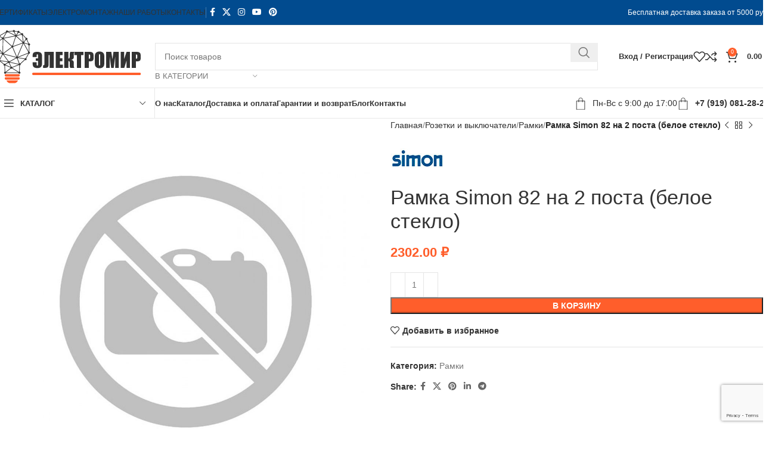

--- FILE ---
content_type: text/html; charset=UTF-8
request_url: https://elektromir71.ru/product/ramka-simon-82-na-2-posta-beloe-steklo/
body_size: 34306
content:
<!DOCTYPE html><html
lang=ru-RU><head><meta
charset="UTF-8"><link
rel=profile href=https://gmpg.org/xfn/11><link
rel=pingback href=https://elektromir71.ru/xmlrpc.php><meta
name='robots' content='index, follow, max-image-preview:large, max-snippet:-1, max-video-preview:-1'><title>Купить Рамка Simon 82 на 2 поста (белое стекло) в Туле</title><meta
name="description" content="Рамка Simon 82 на 2 поста (белое стекло) в интернет-магазине «Электромир» за 2302 ₽. Рамки и другая электрика по низким ценам в Туле с адресной доставкой."><link
rel=canonical href=https://elektromir71.ru/product/ramka-simon-82-na-2-posta-beloe-steklo/ ><meta
property="og:locale" content="ru_RU"><meta
property="og:type" content="article"><meta
property="og:title" content="Купить Рамка Simon 82 на 2 поста (белое стекло) в Туле"><meta
property="og:description" content="Рамка Simon 82 на 2 поста (белое стекло) в интернет-магазине «Электромир» за 2302 ₽. Рамки и другая электрика по низким ценам в Туле с адресной доставкой."><meta
property="og:url" content="https://elektromir71.ru/product/ramka-simon-82-na-2-posta-beloe-steklo/"><meta
property="og:site_name" content="Электромир"><meta
property="article:modified_time" content="2022-02-10T12:59:32+00:00"><meta
property="og:image" content="https://elektromir71.ru/wp-content/uploads/2021/06/no-image.jpg"><meta
property="og:image:width" content="1000"><meta
property="og:image:height" content="1000"><meta
property="og:image:type" content="image/jpeg"><meta
name="twitter:card" content="summary_large_image"><link
rel=dns-prefetch href=//fonts.googleapis.com><style id=wp-img-auto-sizes-contain-inline-css>img:is([sizes=auto i],[sizes^="auto," i]){contain-intrinsic-size:3000px 1500px}</style><link
rel=stylesheet href=https://elektromir71.ru/wp-content/cache/minify/6299a.css media=all><style id=classic-theme-styles-inline-css>/*! This file is auto-generated */
.wp-block-button__link{color:#fff;background-color:#32373c;border-radius:9999px;box-shadow:none;text-decoration:none;padding:calc(.667em + 2px) calc(1.333em + 2px);font-size:1.125em}.wp-block-file__button{background:#32373c;color:#fff;text-decoration:none}</style><style id=woocommerce-inline-inline-css>.woocommerce form .form-row
.required{visibility:visible}</style><link
rel=stylesheet href=https://elektromir71.ru/wp-content/cache/minify/94694.css media=all><link
rel=stylesheet id=xts-google-fonts-css href='https://fonts.googleapis.com/css?family=Lato%3A400%2C700%7CPoppins%3A400%2C600%2C500' type=text/css media=all> <script src=https://elektromir71.ru/wp-content/cache/minify/4b7ec.js></script> <script id=wc-add-to-cart-js-extra>var wc_add_to_cart_params={"ajax_url":"/wp-admin/admin-ajax.php","wc_ajax_url":"/?wc-ajax=%%endpoint%%","i18n_view_cart":"\u041f\u0440\u043e\u0441\u043c\u043e\u0442\u0440 \u043a\u043e\u0440\u0437\u0438\u043d\u044b","cart_url":"https://elektromir71.ru/cart/","is_cart":"","cart_redirect_after_add":"no"};</script> <script src=https://elektromir71.ru/wp-content/cache/minify/06c78.js></script> <script id=wc-single-product-js-extra>var wc_single_product_params={"i18n_required_rating_text":"\u041f\u043e\u0436\u0430\u043b\u0443\u0439\u0441\u0442\u0430, \u043f\u043e\u0441\u0442\u0430\u0432\u044c\u0442\u0435 \u043e\u0446\u0435\u043d\u043a\u0443","i18n_rating_options":["1 \u0438\u0437 5 \u0437\u0432\u0451\u0437\u0434","2 \u0438\u0437 5 \u0437\u0432\u0451\u0437\u0434","3 \u0438\u0437 5 \u0437\u0432\u0451\u0437\u0434","4 \u0438\u0437 5 \u0437\u0432\u0451\u0437\u0434","5 \u0438\u0437 5 \u0437\u0432\u0451\u0437\u0434"],"i18n_product_gallery_trigger_text":"\u041f\u0440\u043e\u0441\u043c\u043e\u0442\u0440 \u0433\u0430\u043b\u0435\u0440\u0435\u0438 \u0438\u0437\u043e\u0431\u0440\u0430\u0436\u0435\u043d\u0438\u0439 \u0432 \u043f\u043e\u043b\u043d\u043e\u044d\u043a\u0440\u0430\u043d\u043d\u043e\u043c \u0440\u0435\u0436\u0438\u043c\u0435","review_rating_required":"yes","flexslider":{"rtl":false,"animation":"slide","smoothHeight":true,"directionNav":false,"controlNav":"thumbnails","slideshow":false,"animationSpeed":500,"animationLoop":false,"allowOneSlide":false},"zoom_enabled":"","zoom_options":[],"photoswipe_enabled":"","photoswipe_options":{"shareEl":false,"closeOnScroll":false,"history":false,"hideAnimationDuration":0,"showAnimationDuration":0},"flexslider_enabled":""};</script> <script src=https://elektromir71.ru/wp-content/cache/minify/1d4f5.js></script> <script id=woocommerce-js-extra>var woocommerce_params={"ajax_url":"/wp-admin/admin-ajax.php","wc_ajax_url":"/?wc-ajax=%%endpoint%%","i18n_password_show":"\u041f\u043e\u043a\u0430\u0437\u0430\u0442\u044c \u043f\u0430\u0440\u043e\u043b\u044c","i18n_password_hide":"\u0421\u043a\u0440\u044b\u0442\u044c \u043f\u0430\u0440\u043e\u043b\u044c"};</script> <script src=https://elektromir71.ru/wp-content/cache/minify/de54c.js></script> <script></script><style>.pseudo-clearfy-link{color:#008acf;cursor:pointer}.pseudo-clearfy-link:hover{text-decoration:none}</style><link
rel=apple-touch-icon sizes=180x180 href=/wp-content/uploads/fbrfg/apple-touch-icon.png><link
rel=icon type=image/png sizes=32x32 href=/wp-content/uploads/fbrfg/favicon-32x32.png><link
rel=icon type=image/png sizes=16x16 href=/wp-content/uploads/fbrfg/favicon-16x16.png><link
rel=manifest href=/wp-content/uploads/fbrfg/site.webmanifest><link
rel=mask-icon href=/wp-content/uploads/fbrfg/safari-pinned-tab.svg color=#5bbad5><link
rel="shortcut icon" href=/wp-content/uploads/fbrfg/favicon.ico><meta
name="msapplication-TileColor" content="#2b5797"><meta
name="msapplication-TileImage" content="/wp-content/uploads/fbrfg/mstile-144x144.png"><meta
name="msapplication-config" content="/wp-content/uploads/fbrfg/browserconfig.xml"><meta
name="theme-color" content="#ff0000"><meta
name="viewport" content="width=device-width, initial-scale=1.0, maximum-scale=1.0, user-scalable=no">
<noscript><style>.woocommerce-product-gallery{opacity:1 !important}</style></noscript><meta
name="generator" content="Powered by WPBakery Page Builder - drag and drop page builder for WordPress."><style></style>
<script >(function(m,e,t,r,i,k,a){m[i]=m[i]||function(){(m[i].a=m[i].a||[]).push(arguments)};m[i].l=1*new Date();k=e.createElement(t),a=e.getElementsByTagName(t)[0],k.async=1,k.src=r,a.parentNode.insertBefore(k,a)})(window,document,"script","https://mc.yandex.ru/metrika/tag.js","ym");ym(46362918,"init",{clickmap:true,trackLinks:true,accurateTrackBounce:true,webvisor:true,trackHash:true,ecommerce:"dataLayer"});</script> <noscript><div><img
src=https://mc.yandex.ru/watch/46362918 style="position:absolute; left:-9999px;" alt></div></noscript>
<script>document.addEventListener('wpcf7submit',function(event){if(ym){ym(46362918,'reachGoal','VDZ_SEND_CONTACT_FORM_7');ym(46362918,'params',{page_url:window.location.href,status:event.detail.status,locale:event.detail.contactFormLocale,form_id:event.detail.contactFormId,});}},false);</script><noscript><style>.wpb_animate_when_almost_visible{opacity:1}</style></noscript><style id=wd-style-header_966056-css data-type=wd-style-header_966056>/*<![CDATA[*/:root{--wd-top-bar-h:41px;--wd-top-bar-sm-h: .00001px;--wd-top-bar-sticky-h: .00001px;--wd-top-bar-brd-w:1px;--wd-header-general-h:105px;--wd-header-general-sm-h:60px;--wd-header-general-sticky-h: .00001px;--wd-header-general-brd-w:1px;--wd-header-bottom-h:50px;--wd-header-bottom-sm-h: .00001px;--wd-header-bottom-sticky-h: .00001px;--wd-header-bottom-brd-w:1px;--wd-header-clone-h:60px;--wd-header-brd-w:calc(var(--wd-top-bar-brd-w) + var(--wd-header-general-brd-w) + var(--wd-header-bottom-brd-w));--wd-header-h:calc(var(--wd-top-bar-h) + var(--wd-header-general-h) + var(--wd-header-bottom-h) + var(--wd-header-brd-w));--wd-header-sticky-h:calc(var(--wd-top-bar-sticky-h) + var(--wd-header-general-sticky-h) + var(--wd-header-bottom-sticky-h) + var(--wd-header-clone-h) + var(--wd-header-brd-w));--wd-header-sm-h:calc(var(--wd-top-bar-sm-h) + var(--wd-header-general-sm-h) + var(--wd-header-bottom-sm-h) + var(--wd-header-brd-w))}.whb-top-bar .wd-dropdown{margin-top:0.5px}.whb-top-bar .wd-dropdown:after{height:10.5px}:root:has(.whb-top-bar.whb-border-boxed){--wd-top-bar-brd-w: .00001px}@media (max-width: 1024px){:root:has(.whb-top-bar.whb-hidden-mobile){--wd-top-bar-brd-w: .00001px}}:root:has(.whb-general-header.whb-border-boxed){--wd-header-general-brd-w: .00001px}@media (max-width: 1024px){:root:has(.whb-general-header.whb-hidden-mobile){--wd-header-general-brd-w: .00001px}}:root:has(.whb-header-bottom.whb-border-boxed){--wd-header-bottom-brd-w: .00001px}@media (max-width: 1024px){:root:has(.whb-header-bottom.whb-hidden-mobile){--wd-header-bottom-brd-w: .00001px}}.whb-header-bottom .wd-dropdown{margin-top:5px}.whb-header-bottom .wd-dropdown:after{height:15px}.whb-clone.whb-sticked .wd-dropdown:not(.sub-sub-menu){margin-top:10px}.whb-clone.whb-sticked .wd-dropdown:not(.sub-sub-menu):after{height:20px}.whb-top-bar{background-color:rgba(1, 75, 143, 1);border-color:rgba(129, 129, 120, 0.2);border-bottom-width:1px;border-bottom-style:solid}.whb-9x1ytaxq7aphtb3npidp
.searchform{--wd-form-height:46px}.whb-general-header{border-color:rgba(232, 232, 232, 1);border-bottom-width:1px;border-bottom-style:solid}.whb-wjlcubfdmlq3d7jvmt23 .menu-opener{background-color:rgba(255, 255, 255, 1)}.whb-wjlcubfdmlq3d7jvmt23 .menu-opener{border-color:rgba(232, 232, 232, 1);border-bottom-width:1px;border-bottom-style:solid;border-top-width:1px;border-top-style:solid;border-left-width:1px;border-left-style:solid;border-right-width:1px;border-right-style:solid}.whb-header-bottom{border-color:rgba(232, 232, 232, 1);border-bottom-width:1px;border-bottom-style:solid}/*]]>*/</style><link
rel=stylesheet href=https://elektromir71.ru/wp-content/cache/minify/d5e73.css media=all><style id=global-styles-inline-css>/*<![CDATA[*/:root{--wp--preset--aspect-ratio--square:1;--wp--preset--aspect-ratio--4-3:4/3;--wp--preset--aspect-ratio--3-4:3/4;--wp--preset--aspect-ratio--3-2:3/2;--wp--preset--aspect-ratio--2-3:2/3;--wp--preset--aspect-ratio--16-9:16/9;--wp--preset--aspect-ratio--9-16:9/16;--wp--preset--color--black:#000;--wp--preset--color--cyan-bluish-gray:#abb8c3;--wp--preset--color--white:#fff;--wp--preset--color--pale-pink:#f78da7;--wp--preset--color--vivid-red:#cf2e2e;--wp--preset--color--luminous-vivid-orange:#ff6900;--wp--preset--color--luminous-vivid-amber:#fcb900;--wp--preset--color--light-green-cyan:#7bdcb5;--wp--preset--color--vivid-green-cyan:#00d084;--wp--preset--color--pale-cyan-blue:#8ed1fc;--wp--preset--color--vivid-cyan-blue:#0693e3;--wp--preset--color--vivid-purple:#9b51e0;--wp--preset--gradient--vivid-cyan-blue-to-vivid-purple:linear-gradient(135deg,rgb(6,147,227) 0%,rgb(155,81,224) 100%);--wp--preset--gradient--light-green-cyan-to-vivid-green-cyan:linear-gradient(135deg,rgb(122,220,180) 0%,rgb(0,208,130) 100%);--wp--preset--gradient--luminous-vivid-amber-to-luminous-vivid-orange:linear-gradient(135deg,rgb(252,185,0) 0%,rgb(255,105,0) 100%);--wp--preset--gradient--luminous-vivid-orange-to-vivid-red:linear-gradient(135deg,rgb(255,105,0) 0%,rgb(207,46,46) 100%);--wp--preset--gradient--very-light-gray-to-cyan-bluish-gray:linear-gradient(135deg,rgb(238,238,238) 0%,rgb(169,184,195) 100%);--wp--preset--gradient--cool-to-warm-spectrum:linear-gradient(135deg,rgb(74,234,220) 0%,rgb(151,120,209) 20%,rgb(207,42,186) 40%,rgb(238,44,130) 60%,rgb(251,105,98) 80%,rgb(254,248,76) 100%);--wp--preset--gradient--blush-light-purple:linear-gradient(135deg,rgb(255,206,236) 0%,rgb(152,150,240) 100%);--wp--preset--gradient--blush-bordeaux:linear-gradient(135deg,rgb(254,205,165) 0%,rgb(254,45,45) 50%,rgb(107,0,62) 100%);--wp--preset--gradient--luminous-dusk:linear-gradient(135deg,rgb(255,203,112) 0%,rgb(199,81,192) 50%,rgb(65,88,208) 100%);--wp--preset--gradient--pale-ocean:linear-gradient(135deg,rgb(255,245,203) 0%,rgb(182,227,212) 50%,rgb(51,167,181) 100%);--wp--preset--gradient--electric-grass:linear-gradient(135deg,rgb(202,248,128) 0%,rgb(113,206,126) 100%);--wp--preset--gradient--midnight:linear-gradient(135deg,rgb(2,3,129) 0%,rgb(40,116,252) 100%);--wp--preset--font-size--small:13px;--wp--preset--font-size--medium:20px;--wp--preset--font-size--large:36px;--wp--preset--font-size--x-large:42px;--wp--preset--spacing--20:0.44rem;--wp--preset--spacing--30:0.67rem;--wp--preset--spacing--40:1rem;--wp--preset--spacing--50:1.5rem;--wp--preset--spacing--60:2.25rem;--wp--preset--spacing--70:3.38rem;--wp--preset--spacing--80:5.06rem;--wp--preset--shadow--natural:6px 6px 9px rgba(0, 0, 0, 0.2);--wp--preset--shadow--deep:12px 12px 50px rgba(0, 0, 0, 0.4);--wp--preset--shadow--sharp:6px 6px 0px rgba(0, 0, 0, 0.2);--wp--preset--shadow--outlined:6px 6px 0px -3px rgb(255, 255, 255), 6px 6px rgb(0, 0, 0);--wp--preset--shadow--crisp:6px 6px 0px rgb(0, 0, 0)}:where(.is-layout-flex){gap:0.5em}:where(.is-layout-grid){gap:0.5em}body .is-layout-flex{display:flex}.is-layout-flex{flex-wrap:wrap;align-items:center}.is-layout-flex>:is(*,div){margin:0}body .is-layout-grid{display:grid}.is-layout-grid>:is(*,div){margin:0}:where(.wp-block-columns.is-layout-flex){gap:2em}:where(.wp-block-columns.is-layout-grid){gap:2em}:where(.wp-block-post-template.is-layout-flex){gap:1.25em}:where(.wp-block-post-template.is-layout-grid){gap:1.25em}.has-black-color{color:var(--wp--preset--color--black) !important}.has-cyan-bluish-gray-color{color:var(--wp--preset--color--cyan-bluish-gray) !important}.has-white-color{color:var(--wp--preset--color--white) !important}.has-pale-pink-color{color:var(--wp--preset--color--pale-pink) !important}.has-vivid-red-color{color:var(--wp--preset--color--vivid-red) !important}.has-luminous-vivid-orange-color{color:var(--wp--preset--color--luminous-vivid-orange) !important}.has-luminous-vivid-amber-color{color:var(--wp--preset--color--luminous-vivid-amber) !important}.has-light-green-cyan-color{color:var(--wp--preset--color--light-green-cyan) !important}.has-vivid-green-cyan-color{color:var(--wp--preset--color--vivid-green-cyan) !important}.has-pale-cyan-blue-color{color:var(--wp--preset--color--pale-cyan-blue) !important}.has-vivid-cyan-blue-color{color:var(--wp--preset--color--vivid-cyan-blue) !important}.has-vivid-purple-color{color:var(--wp--preset--color--vivid-purple) !important}.has-black-background-color{background-color:var(--wp--preset--color--black) !important}.has-cyan-bluish-gray-background-color{background-color:var(--wp--preset--color--cyan-bluish-gray) !important}.has-white-background-color{background-color:var(--wp--preset--color--white) !important}.has-pale-pink-background-color{background-color:var(--wp--preset--color--pale-pink) !important}.has-vivid-red-background-color{background-color:var(--wp--preset--color--vivid-red) !important}.has-luminous-vivid-orange-background-color{background-color:var(--wp--preset--color--luminous-vivid-orange) !important}.has-luminous-vivid-amber-background-color{background-color:var(--wp--preset--color--luminous-vivid-amber) !important}.has-light-green-cyan-background-color{background-color:var(--wp--preset--color--light-green-cyan) !important}.has-vivid-green-cyan-background-color{background-color:var(--wp--preset--color--vivid-green-cyan) !important}.has-pale-cyan-blue-background-color{background-color:var(--wp--preset--color--pale-cyan-blue) !important}.has-vivid-cyan-blue-background-color{background-color:var(--wp--preset--color--vivid-cyan-blue) !important}.has-vivid-purple-background-color{background-color:var(--wp--preset--color--vivid-purple) !important}.has-black-border-color{border-color:var(--wp--preset--color--black) !important}.has-cyan-bluish-gray-border-color{border-color:var(--wp--preset--color--cyan-bluish-gray) !important}.has-white-border-color{border-color:var(--wp--preset--color--white) !important}.has-pale-pink-border-color{border-color:var(--wp--preset--color--pale-pink) !important}.has-vivid-red-border-color{border-color:var(--wp--preset--color--vivid-red) !important}.has-luminous-vivid-orange-border-color{border-color:var(--wp--preset--color--luminous-vivid-orange) !important}.has-luminous-vivid-amber-border-color{border-color:var(--wp--preset--color--luminous-vivid-amber) !important}.has-light-green-cyan-border-color{border-color:var(--wp--preset--color--light-green-cyan) !important}.has-vivid-green-cyan-border-color{border-color:var(--wp--preset--color--vivid-green-cyan) !important}.has-pale-cyan-blue-border-color{border-color:var(--wp--preset--color--pale-cyan-blue) !important}.has-vivid-cyan-blue-border-color{border-color:var(--wp--preset--color--vivid-cyan-blue) !important}.has-vivid-purple-border-color{border-color:var(--wp--preset--color--vivid-purple) !important}.has-vivid-cyan-blue-to-vivid-purple-gradient-background{background:var(--wp--preset--gradient--vivid-cyan-blue-to-vivid-purple) !important}.has-light-green-cyan-to-vivid-green-cyan-gradient-background{background:var(--wp--preset--gradient--light-green-cyan-to-vivid-green-cyan) !important}.has-luminous-vivid-amber-to-luminous-vivid-orange-gradient-background{background:var(--wp--preset--gradient--luminous-vivid-amber-to-luminous-vivid-orange) !important}.has-luminous-vivid-orange-to-vivid-red-gradient-background{background:var(--wp--preset--gradient--luminous-vivid-orange-to-vivid-red) !important}.has-very-light-gray-to-cyan-bluish-gray-gradient-background{background:var(--wp--preset--gradient--very-light-gray-to-cyan-bluish-gray) !important}.has-cool-to-warm-spectrum-gradient-background{background:var(--wp--preset--gradient--cool-to-warm-spectrum) !important}.has-blush-light-purple-gradient-background{background:var(--wp--preset--gradient--blush-light-purple) !important}.has-blush-bordeaux-gradient-background{background:var(--wp--preset--gradient--blush-bordeaux) !important}.has-luminous-dusk-gradient-background{background:var(--wp--preset--gradient--luminous-dusk) !important}.has-pale-ocean-gradient-background{background:var(--wp--preset--gradient--pale-ocean) !important}.has-electric-grass-gradient-background{background:var(--wp--preset--gradient--electric-grass) !important}.has-midnight-gradient-background{background:var(--wp--preset--gradient--midnight) !important}.has-small-font-size{font-size:var(--wp--preset--font-size--small) !important}.has-medium-font-size{font-size:var(--wp--preset--font-size--medium) !important}.has-large-font-size{font-size:var(--wp--preset--font-size--large) !important}.has-x-large-font-size{font-size:var(--wp--preset--font-size--x-large) !important}/*]]>*/</style></head><body
class="wp-singular product-template-default single single-product postid-16220 wp-theme-woodmart wp-child-theme-woodmart-child theme-woodmart woocommerce woocommerce-page woocommerce-no-js wrapper-full-width  categories-accordion-on woodmart-ajax-shop-on sticky-toolbar-on wpb-js-composer js-comp-ver-8.1 vc_responsive"> <script id=wd-flicker-fix></script> <div
class="wd-page-wrapper website-wrapper"><header
class="whb-header whb-header_966056 whb-sticky-shadow whb-scroll-slide whb-sticky-clone whb-hide-on-scroll"><div
class=whb-main-header><div
class="whb-row whb-top-bar whb-not-sticky-row whb-with-bg whb-border-fullwidth whb-color-light whb-hidden-mobile whb-flex-flex-middle"><div
class=container><div
class="whb-flex-row whb-top-bar-inner"><div
class="whb-column whb-col-left whb-visible-lg"><div
class="wd-header-nav wd-header-secondary-nav text-right" role=navigation aria-label="Secondary navigation"><ul
id=menu-top-bar-right class="menu wd-nav wd-nav-secondary wd-style-separated wd-gap-s"><li
id=menu-item-19932 class="menu-item menu-item-type-post_type menu-item-object-page menu-item-19932 item-level-0 menu-simple-dropdown wd-event-hover" ><a
href=https://elektromir71.ru/sertifikaty/ class=woodmart-nav-link><span
class=nav-link-text>СЕРТИФИКАТЫ</span></a></li>
<li
id=menu-item-19934 class="menu-item menu-item-type-post_type menu-item-object-page menu-item-19934 item-level-0 menu-simple-dropdown wd-event-hover" ><a
href=https://elektromir71.ru/elektromontazh/ class=woodmart-nav-link><span
class=nav-link-text>ЭЛЕКТРОМОНТАЖ</span></a></li>
<li
id=menu-item-27938 class="menu-item menu-item-type-post_type menu-item-object-page menu-item-27938 item-level-0 menu-simple-dropdown wd-event-hover" ><a
href=https://elektromir71.ru/portfolio/ class=woodmart-nav-link><span
class=nav-link-text>НАШИ РАБОТЫ</span></a></li>
<li
id=menu-item-7132 class="menu-item menu-item-type-post_type menu-item-object-page menu-item-7132 item-level-0 menu-simple-dropdown wd-event-hover" ><a
href=https://elektromir71.ru/kontakty/ class=woodmart-nav-link><span
class=nav-link-text>КОНТАКТЫ</span></a></li></ul></div><div
class="wd-header-divider whb-divider-default  whb-4fjqg85ama0row20rbmu"></div><div
id class=" wd-social-icons  wd-style-default wd-size-small social-follow wd-shape-circle  whb-43k0qayz7gg36f2jmmhk color-scheme-light text-center">
<a
rel="noopener noreferrer nofollow" href=# target=_blank class=" wd-social-icon social-facebook" aria-label="Facebook social link">
<span
class=wd-icon></span>
</a>
<a
rel="noopener noreferrer nofollow" href=# target=_blank class=" wd-social-icon social-twitter" aria-label="X social link">
<span
class=wd-icon></span>
</a>
<a
rel="noopener noreferrer nofollow" href=# target=_blank class=" wd-social-icon social-instagram" aria-label="Instagram social link">
<span
class=wd-icon></span>
</a>
<a
rel="noopener noreferrer nofollow" href=# target=_blank class=" wd-social-icon social-youtube" aria-label="YouTube social link">
<span
class=wd-icon></span>
</a>
<a
rel="noopener noreferrer nofollow" href=# target=_blank class=" wd-social-icon social-pinterest" aria-label="Pinterest social link">
<span
class=wd-icon></span>
</a></div></div><div
class="whb-column whb-col-center whb-visible-lg whb-empty-column"></div><div
class="whb-column whb-col-right whb-visible-lg"><div
class="wd-header-text reset-last-child  wd-inline"><span
style="color: #ffffff;">Бесплатная доставка заказа от 5000 руб.</span></div></div><div
class="whb-column whb-col-mobile whb-hidden-lg whb-empty-column"></div></div></div></div><div
class="whb-row whb-general-header whb-not-sticky-row whb-without-bg whb-border-fullwidth whb-color-dark whb-flex-flex-middle"><div
class=container><div
class="whb-flex-row whb-general-header-inner"><div
class="whb-column whb-col-left whb-visible-lg"><div
class=site-logo>
<a
href=https://elektromir71.ru/ class="wd-logo wd-main-logo" rel=home aria-label="Site logo">
<img
src=https://elektromir71.ru/wp-content/uploads/2021/09/logo.png alt=Электромир style="max-width: 250px;">	</a></div></div><div
class="whb-column whb-col-center whb-visible-lg"><div
class="whb-space-element " style=width:20px;></div><div
class="wd-search-form wd-header-search-form wd-display-form whb-9x1ytaxq7aphtb3npidp"><form
role=search method=get class="searchform  wd-with-cat wd-style-with-bg wd-cat-style-bordered woodmart-ajax-search" action=https://elektromir71.ru/  data-thumbnail=1 data-price=1 data-post_type=product data-count=20 data-sku=0 data-symbols_count=3>
<input
type=text class=s placeholder="Поиск товаров" value name=s aria-label=Поиск title="Поиск товаров" required>
<input
type=hidden name=post_type value=product><div
class="wd-search-cat wd-scroll">
<input
type=hidden name=product_cat value=0>
<a
href=# rel=nofollow data-val=0>
<span>
В категории	</span>
</a><div
class="wd-dropdown wd-dropdown-search-cat wd-dropdown-menu wd-scroll-content wd-design-default"><ul
class=wd-sub-menu>
<li
style=display:none;><a
href=# data-val=0>В категории</a></li>
<li
class="cat-item cat-item-15"><a
class=pf-value href=https://elektromir71.ru/uncategorized/ data-val=uncategorized data-title=Uncategorized >Uncategorized</a>
</li>
<li
class="cat-item cat-item-256"><a
class=pf-value href=https://elektromir71.ru/avtomatika/ data-val=avtomatika data-title=Автоматика >Автоматика</a>
</li>
<li
class="cat-item cat-item-1339"><a
class=pf-value href=https://elektromir71.ru/multimetry/ data-val=multimetry data-title="Мультиметры, токовые клещи" >Мультиметры, токовые клещи</a>
</li>
<li
class="cat-item cat-item-1844"><a
class=pf-value href=https://elektromir71.ru/prozhektora/ data-val=prozhektora data-title=прожектора >прожектора</a>
</li>
<li
class="cat-item cat-item-271"><a
class=pf-value href=https://elektromir71.ru/rozetki-i-vyklyuchateli/ data-val=rozetki-i-vyklyuchateli data-title="Розетки и выключатели" >Розетки и выключатели</a><ul
class=children>
<li
class="cat-item cat-item-972"><a
class=pf-value href=https://elektromir71.ru/rozetki-i-vyklyuchateli/aksessuary/ data-val=aksessuary data-title=Аксессуары >Аксессуары</a>
</li>
<li
class="cat-item cat-item-982"><a
class=pf-value href=https://elektromir71.ru/rozetki-i-vyklyuchateli/led-podsvetka/ data-val=led-podsvetka data-title="Встраиваемая LED подсветка" >Встраиваемая LED подсветка</a>
</li>
<li
class="cat-item cat-item-978"><a
class=pf-value href=https://elektromir71.ru/rozetki-i-vyklyuchateli/vyvod-kabelya/ data-val=vyvod-kabelya data-title="Вывод кабеля" >Вывод кабеля</a>
</li>
<li
class="cat-item cat-item-970"><a
class=pf-value href=https://elektromir71.ru/rozetki-i-vyklyuchateli/vyklyuchateli/ data-val=vyklyuchateli data-title=Выключатели >Выключатели</a>
</li>
<li
class="cat-item cat-item-967"><a
class=pf-value href=https://elektromir71.ru/rozetki-i-vyklyuchateli/zaglushki/ data-val=zaglushki data-title=Заглушки >Заглушки</a>
</li>
<li
class="cat-item cat-item-969"><a
class=pf-value href=https://elektromir71.ru/rozetki-i-vyklyuchateli/izolyatory/ data-val=izolyatory data-title=Изоляторы >Изоляторы</a>
</li>
<li
class="cat-item cat-item-974"><a
class=pf-value href=https://elektromir71.ru/rozetki-i-vyklyuchateli/klavishi/ data-val=klavishi data-title=Клавиши >Клавиши</a>
</li>
<li
class="cat-item cat-item-984"><a
class=pf-value href=https://elektromir71.ru/rozetki-i-vyklyuchateli/knopki/ data-val=knopki data-title=Кнопки >Кнопки</a>
</li>
<li
class="cat-item cat-item-977"><a
class=pf-value href=https://elektromir71.ru/rozetki-i-vyklyuchateli/knopki-zvonka/ data-val=knopki-zvonka data-title="Кнопки звонка" >Кнопки звонка</a>
</li>
<li
class="cat-item cat-item-983"><a
class=pf-value href=https://elektromir71.ru/rozetki-i-vyklyuchateli/kryshki/ data-val=kryshki data-title=Крышки >Крышки</a>
</li>
<li
class="cat-item cat-item-966"><a
class=pf-value href=https://elektromir71.ru/rozetki-i-vyklyuchateli/litsevaya-panel/ data-val=litsevaya-panel data-title="Лицевая панель" >Лицевая панель</a>
</li>
<li
class="cat-item cat-item-981"><a
class=pf-value href=https://elektromir71.ru/rozetki-i-vyklyuchateli/mehanizmy/ data-val=mehanizmy data-title=Механизмы >Механизмы</a>
</li>
<li
class="cat-item cat-item-973"><a
class=pf-value href=https://elektromir71.ru/rozetki-i-vyklyuchateli/nakladki/ data-val=nakladki data-title=Накладки >Накладки</a>
</li>
<li
class="cat-item cat-item-975"><a
class=pf-value href=https://elektromir71.ru/rozetki-i-vyklyuchateli/pereklyuchateli/ data-val=pereklyuchateli data-title=Переключатели >Переключатели</a>
</li>
<li
class="cat-item cat-item-976"><a
class=pf-value href=https://elektromir71.ru/rozetki-i-vyklyuchateli/povorotnye-ruchki/ data-val=povorotnye-ruchki data-title="Поворотные ручки" >Поворотные ручки</a>
</li>
<li
class="cat-item cat-item-968"><a
class=pf-value href=https://elektromir71.ru/rozetki-i-vyklyuchateli/prohody/ data-val=prohody data-title="Проходы через стену" >Проходы через стену</a>
</li>
<li
class="cat-item cat-item-964"><a
class=pf-value href=https://elektromir71.ru/rozetki-i-vyklyuchateli/ramki/ data-val=ramki data-title=Рамки >Рамки</a>
</li>
<li
class="cat-item cat-item-971"><a
class=pf-value href=https://elektromir71.ru/rozetki-i-vyklyuchateli/rozetki/ data-val=rozetki data-title=Розетки >Розетки</a>
</li>
<li
class="cat-item cat-item-980"><a
class=pf-value href=https://elektromir71.ru/rozetki-i-vyklyuchateli/upravlenie-zhalyuzi/ data-val=upravlenie-zhalyuzi data-title="Управление жалюзи" >Управление жалюзи</a>
</li></ul>
</li>
<li
class="cat-item cat-item-264"><a
class=pf-value href=https://elektromir71.ru/svetotehnika/ data-val=svetotehnika data-title=Светотехника >Светотехника</a><ul
class=children>
<li
class="cat-item cat-item-785"><a
class=pf-value href=https://elektromir71.ru/svetotehnika/bloki-pitaniya/ data-val=bloki-pitaniya data-title="Блоки питания" >Блоки питания</a>
</li>
<li
class="cat-item cat-item-1490"><a
class=pf-value href=https://elektromir71.ru/svetotehnika/bra/ data-val=bra data-title=Бра >Бра</a>
</li>
<li
class="cat-item cat-item-985"><a
class=pf-value href=https://elektromir71.ru/svetotehnika/datchiki-dvizheniya/ data-val=datchiki-dvizheniya data-title="Датчики движения" >Датчики движения</a>
</li>
<li
class="cat-item cat-item-891"><a
class=pf-value href=https://elektromir71.ru/svetotehnika/dimmery/ data-val=dimmery data-title="Диммеры и светорегуляторы" >Диммеры и светорегуляторы</a>
</li>
<li
class="cat-item cat-item-266"><a
class=pf-value href=https://elektromir71.ru/svetotehnika/komplektuyuschie-i-aksessuary/ data-val=komplektuyuschie-i-aksessuary data-title="Комплектующие и аксессуары" >Комплектующие и аксессуары</a>
</li>
<li
class="cat-item cat-item-1020"><a
class=pf-value href=https://elektromir71.ru/svetotehnika/kontroller-sveta/ data-val=kontroller-sveta data-title="Контроллер света" >Контроллер света</a>
</li>
<li
class="cat-item cat-item-265"><a
class=pf-value href=https://elektromir71.ru/svetotehnika/lampy/ data-val=lampy data-title="Лампы накаливания" >Лампы накаливания</a>
</li>
<li
class="cat-item cat-item-1029"><a
class=pf-value href=https://elektromir71.ru/svetotehnika/lampy-svetodiodnye/ data-val=lampy-svetodiodnye data-title="Лампы светодиодные" >Лампы светодиодные</a>
</li>
<li
class="cat-item cat-item-1022"><a
class=pf-value href=https://elektromir71.ru/svetotehnika/lenta-rgb/ data-val=lenta-rgb data-title="Лента RGB" >Лента RGB</a>
</li>
<li
class="cat-item cat-item-863"><a
class=pf-value href=https://elektromir71.ru/svetotehnika/lyustry/ data-val=lyustry data-title=Люстры >Люстры</a><ul
class=children>
<li
class="cat-item cat-item-865"><a
class=pf-value href=https://elektromir71.ru/svetotehnika/lyustry/podvesnaya-lyustra/ data-val=podvesnaya-lyustra data-title="Подвесная люстра" >Подвесная люстра</a>
</li>
<li
class="cat-item cat-item-866"><a
class=pf-value href=https://elektromir71.ru/svetotehnika/lyustry/potolochnaya-lyustra/ data-val=potolochnaya-lyustra data-title="Потолочная люстра" >Потолочная люстра</a>
</li></ul>
</li>
<li
class="cat-item cat-item-1495"><a
class=pf-value href=https://elektromir71.ru/svetotehnika/nastolnye-lampy/ data-val=nastolnye-lampy data-title="Настольные лампы" >Настольные лампы</a>
</li>
<li
class="cat-item cat-item-963"><a
class=pf-value href=https://elektromir71.ru/svetotehnika/profil-alyuminievyy/ data-val=profil-alyuminievyy data-title="Профиль алюминиевый" >Профиль алюминиевый</a>
</li>
<li
class="cat-item cat-item-1491"><a
class=pf-value href=https://elektromir71.ru/svetotehnika/svetilniki/ data-val=svetilniki data-title=Светильники >Светильники</a><ul
class=children>
<li
class="cat-item cat-item-1496"><a
class=pf-value href=https://elektromir71.ru/svetotehnika/svetilniki/vstraivaemye/ data-val=vstraivaemye-svetilniki data-title="Встраиваемые светильники" >Встраиваемые светильники</a>
</li>
<li
class="cat-item cat-item-1511"><a
class=pf-value href=https://elektromir71.ru/svetotehnika/svetilniki/lineynye/ data-val=lineynye data-title="Линейные светильники" >Линейные светильники</a>
</li>
<li
class="cat-item cat-item-1498"><a
class=pf-value href=https://elektromir71.ru/svetotehnika/svetilniki/nazemnye/ data-val=nazemnye-svetilniki data-title="Наземные светильники" >Наземные светильники</a>
</li>
<li
class="cat-item cat-item-1493"><a
class=pf-value href=https://elektromir71.ru/svetotehnika/svetilniki/nakladnye/ data-val=nakladnye-svetilniki data-title="Накладные светильники" >Накладные светильники</a>
</li>
<li
class="cat-item cat-item-1508"><a
class=pf-value href=https://elektromir71.ru/svetotehnika/svetilniki/nastennye/ data-val=nastennye data-title="Настенные светильники" >Настенные светильники</a>
</li>
<li
class="cat-item cat-item-1492"><a
class=pf-value href=https://elektromir71.ru/svetotehnika/svetilniki/podvesnye/ data-val=podvesnye data-title="Подвесные светильники" >Подвесные светильники</a>
</li>
<li
class="cat-item cat-item-1509"><a
class=pf-value href=https://elektromir71.ru/svetotehnika/svetilniki/potolochnye/ data-val=potolochnye data-title="Потолочные светильники" >Потолочные светильники</a>
</li>
<li
class="cat-item cat-item-1510"><a
class=pf-value href=https://elektromir71.ru/svetotehnika/svetilniki/kartinnyy/ data-val=kartinnyy data-title="Светильники для картин" >Светильники для картин</a>
</li>
<li
class="cat-item cat-item-1497"><a
class=pf-value href=https://elektromir71.ru/svetotehnika/svetilniki/na-shtange/ data-val=svetilniki-na-shtange data-title="Светильники на штанге" >Светильники на штанге</a>
</li>
<li
class="cat-item cat-item-1512"><a
class=pf-value href=https://elektromir71.ru/svetotehnika/svetilniki/spoty/ data-val=spoty data-title=Споты >Споты</a>
</li></ul>
</li>
<li
class="cat-item cat-item-875"><a
class=pf-value href=https://elektromir71.ru/svetotehnika/svetodiodnaya-lenta/ data-val=svetodiodnaya-lenta data-title="Светодиодная лента" >Светодиодная лента</a>
</li>
<li
class="cat-item cat-item-1494"><a
class=pf-value href=https://elektromir71.ru/svetotehnika/torsher/ data-val=torsher data-title=Торшер >Торшер</a>
</li>
<li
class="cat-item cat-item-1040"><a
class=pf-value href=https://elektromir71.ru/svetotehnika/treki-i-trekovie-svetilniki/ data-val=treki-i-trekovie-svetilniki data-title="Треки и трековые светильники" >Треки и трековые светильники</a>
</li>
<li
class="cat-item cat-item-267"><a
class=pf-value href=https://elektromir71.ru/svetotehnika/upravlenie-osvescheniem/ data-val=upravlenie-osvescheniem data-title="Управление освещением" >Управление освещением</a>
</li>
<li
class="cat-item cat-item-1021"><a
class=pf-value href=https://elektromir71.ru/svetotehnika/usilitel-rgb/ data-val=usilitel-rgb data-title="Усилитель RGB" >Усилитель RGB</a>
</li></ul>
</li>
<li
class="cat-item cat-item-255"><a
class=pf-value href=https://elektromir71.ru/tyoplyy-pol/ data-val=tyoplyy-pol data-title="Тёплый пол" >Тёплый пол</a><ul
class=children>
<li
class="cat-item cat-item-941"><a
class=pf-value href=https://elektromir71.ru/tyoplyy-pol/plyonochnyy-infrakrasnyy/ data-val=plyonochnyy-infrakrasnyy data-title="Плёночный тёплый пол (инфракрасный)" >Плёночный тёплый пол (инфракрасный)</a>
</li>
<li
class="cat-item cat-item-1215"><a
class=pf-value href=https://elektromir71.ru/greyuschiy-kabel/ data-val=greyuschiy-kabel data-title="Саморегулирующий греющий кабель" >Саморегулирующий греющий кабель</a>
</li>
<li
class="cat-item cat-item-859"><a
class=pf-value href=https://elektromir71.ru/tyoplyy-pol/termoregulyatory-tyoplogo-pola/ data-val=termoregulyatory-tyoplogo-pola data-title="Терморегуляторы тёплого пола" >Терморегуляторы тёплого пола</a>
</li></ul>
</li>
<li
class="cat-item cat-item-258"><a
class=pf-value href=https://elektromir71.ru/elektrika/ data-val=elektrika data-title=Электрика >Электрика</a><ul
class=children>
<li
class="cat-item cat-item-260"><a
class=pf-value href=https://elektromir71.ru/elektrika/izdeliya-dlya-elektromontazha/ data-val=izdeliya-dlya-elektromontazha data-title="Изделия для электромонтажа" >Изделия для электромонтажа</a><ul
class=children>
<li
class="cat-item cat-item-1077"><a
class=pf-value href=https://elektromir71.ru/elektrika/izdeliya-dlya-elektromontazha/armatyra-sip/ data-val=armatyra-sip data-title="Арматура для СИП" >Арматура для СИП</a>
</li>
<li
class="cat-item cat-item-1304"><a
class=pf-value href=https://elektromir71.ru/elektrika/izdeliya-dlya-elektromontazha/gilzy-gml/ data-val=gilzy-gml data-title="Гильзы ГМЛ" >Гильзы ГМЛ</a>
</li>
<li
class="cat-item cat-item-886"><a
class=pf-value href=https://elektromir71.ru/elektrika/izdeliya-dlya-elektromontazha/gofra/ data-val=gofra data-title=Гофра >Гофра</a><ul
class=children>
<li
class="cat-item cat-item-918"><a
class=pf-value href=https://elektromir71.ru/elektrika/izdeliya-dlya-elektromontazha/gofra/pvh/ data-val=pvh data-title="Гофра ПВХ" >Гофра ПВХ</a>
</li>
<li
class="cat-item cat-item-919"><a
class=pf-value href=https://elektromir71.ru/elektrika/izdeliya-dlya-elektromontazha/gofra/pnd/ data-val=pnd data-title="Гофра ПНД" >Гофра ПНД</a>
</li>
<li
class="cat-item cat-item-920"><a
class=pf-value href=https://elektromir71.ru/elektrika/izdeliya-dlya-elektromontazha/gofra/rz-tspng/ data-val=rz-tspng data-title="Металлорукав РЗ-ЦПнг" >Металлорукав РЗ-ЦПнг</a>
</li></ul>
</li>
<li
class="cat-item cat-item-888"><a
class=pf-value href=https://elektromir71.ru/elektrika/izdeliya-dlya-elektromontazha/dyubel-homut/ data-val=dyubel-homut data-title=Дюбель-хомут >Дюбель-хомут</a>
</li>
<li
class="cat-item cat-item-885"><a
class=pf-value href=https://elektromir71.ru/elektrika/izdeliya-dlya-elektromontazha/kabel-kanal/ data-val=kabel-kanal data-title=Кабель-канал >Кабель-канал</a>
</li>
<li
class="cat-item cat-item-883"><a
class=pf-value href=https://elektromir71.ru/elektrika/izdeliya-dlya-elektromontazha/klemmnye-zazhimy/ data-val=klemmnye-zazhimy data-title="Клеммные зажимы" >Клеммные зажимы</a>
</li>
<li
class="cat-item cat-item-887"><a
class=pf-value href=https://elektromir71.ru/elektrika/izdeliya-dlya-elektromontazha/krepezh-klipsa/ data-val=krepezh-klipsa data-title=Крепеж-клипса >Крепеж-клипса</a>
</li>
<li
class="cat-item cat-item-884"><a
class=pf-value href=https://elektromir71.ru/elektrika/izdeliya-dlya-elektromontazha/nakonechniki/ data-val=nakonechniki data-title=Наконечники >Наконечники</a>
</li>
<li
class="cat-item cat-item-922"><a
class=pf-value href=https://elektromir71.ru/elektrika/izdeliya-dlya-elektromontazha/silovye-vilki-rozetki/ data-val=silovye-vilki-rozetki data-title="Силовые вилки, розетки, штепсели, патроны" >Силовые вилки, розетки, штепсели, патроны</a>
</li>
<li
class="cat-item cat-item-1305"><a
class=pf-value href=https://elektromir71.ru/elektrika/izdeliya-dlya-elektromontazha/styazhki-neylonovye-kss/ data-val=styazhki-neylonovye-kss data-title="Стяжки нейлоновые КСС" >Стяжки нейлоновые КСС</a>
</li>
<li
class="cat-item cat-item-1306"><a
class=pf-value href=https://elektromir71.ru/elektrika/izdeliya-dlya-elektromontazha/styazhki-stalnye-sks/ data-val=styazhki-stalnye-sks data-title="Стяжки стальные СКС" >Стяжки стальные СКС</a>
</li>
<li
class="cat-item cat-item-1093"><a
class=pf-value href=https://elektromir71.ru/elektrika/izdeliya-dlya-elektromontazha/termousadochnye-trubki/ data-val=termousadochnye-trubki data-title="Термоусадочные трубки" >Термоусадочные трубки</a>
</li></ul>
</li>
<li
class="cat-item cat-item-259"><a
class=pf-value href=https://elektromir71.ru/elektrika/kabeli-i-provoda/ data-val=kabeli-i-provoda data-title="Кабели и провода" >Кабели и провода</a><ul
class=children>
<li
class="cat-item cat-item-913"><a
class=pf-value href=https://elektromir71.ru/elektrika/kabeli-i-provoda/nym/ data-val=nym data-title="Кабель NYM" >Кабель NYM</a>
</li>
<li
class="cat-item cat-item-910"><a
class=pf-value href=https://elektromir71.ru/elektrika/kabeli-i-provoda/vvgng-ls/ data-val=vvgng-ls data-title="Кабель ВВГнг-LS" >Кабель ВВГнг-LS</a>
</li>
<li
class="cat-item cat-item-1049"><a
class=pf-value href=https://elektromir71.ru/elektrika/kabeli-i-provoda/kg/ data-val=kg data-title="Кабель КГ" >Кабель КГ</a>
</li>
<li
class="cat-item cat-item-917"><a
class=pf-value href=https://elektromir71.ru/elektrika/kabeli-i-provoda/pv-3/ data-val=pv-3 data-title="Кабель ПВ-3" >Кабель ПВ-3</a>
</li>
<li
class="cat-item cat-item-912"><a
class=pf-value href=https://elektromir71.ru/elektrika/kabeli-i-provoda/pvs/ data-val=pvs data-title="Кабель ПВС" >Кабель ПВС</a>
</li>
<li
class="cat-item cat-item-916"><a
class=pf-value href=https://elektromir71.ru/elektrika/kabeli-i-provoda/utp-tv/ data-val=utp-tv data-title="Провод UTP/TV" >Провод UTP/TV</a>
</li>
<li
class="cat-item cat-item-915"><a
class=pf-value href=https://elektromir71.ru/elektrika/kabeli-i-provoda/rkgm/ data-val=rkgm data-title="Провод РКГМ" >Провод РКГМ</a>
</li>
<li
class="cat-item cat-item-911"><a
class=pf-value href=https://elektromir71.ru/elektrika/kabeli-i-provoda/sip/ data-val=sip data-title="Провод СИП" >Провод СИП</a>
</li>
<li
class="cat-item cat-item-937"><a
class=pf-value href=https://elektromir71.ru/elektrika/kabeli-i-provoda/shvvp/ data-val=shvvp data-title="Провод ШВВП" >Провод ШВВП</a>
</li>
<li
class="cat-item cat-item-909"><a
class=pf-value href=https://elektromir71.ru/elektrika/kabeli-i-provoda/retro/ data-val=retro data-title="Ретро кабель" >Ретро кабель</a>
</li></ul>
</li>
<li
class="cat-item cat-item-770"><a
class=pf-value href=https://elektromir71.ru/elektrika/montazhnye-korobki/ data-val=montazhnye-korobki data-title="Монтажные коробки" >Монтажные коробки</a><ul
class=children>
<li
class="cat-item cat-item-890"><a
class=pf-value href=https://elektromir71.ru/elektrika/montazhnye-korobki/vstraivaemye/ data-val=vstraivaemye data-title="Встраиваемые коробки" >Встраиваемые коробки</a>
</li>
<li
class="cat-item cat-item-889"><a
class=pf-value href=https://elektromir71.ru/elektrika/montazhnye-korobki/nakladnye/ data-val=nakladnye data-title="Накладные коробки" >Накладные коробки</a>
</li>
<li
class="cat-item cat-item-986"><a
class=pf-value href=https://elektromir71.ru/elektrika/montazhnye-korobki/raspredelitelnye/ data-val=raspredelitelnye data-title="Распределительные коробки" >Распределительные коробки</a>
</li></ul>
</li>
<li
class="cat-item cat-item-945"><a
class=pf-value href=https://elektromir71.ru/tyoplyy-pol/rele/ data-val=rele data-title="Реле напряжения" >Реле напряжения</a>
</li>
<li
class="cat-item cat-item-1394"><a
class=pf-value href=https://elektromir71.ru/elektrika/skoby-montazhnye-elektrika/ data-val=skoby-montazhnye-elektrika data-title="Скобы монтажные" >Скобы монтажные</a>
</li>
<li
class="cat-item cat-item-718"><a
class=pf-value href=https://elektromir71.ru/elektrika/filtry-i-udliniteli/ data-val=filtry-i-udliniteli data-title="Фильтры и удлинители" >Фильтры и удлинители</a><ul
class=children>
<li
class="cat-item cat-item-880"><a
class=pf-value href=https://elektromir71.ru/elektrika/filtry-i-udliniteli/katushki/ data-val=katushki data-title=Катушки >Катушки</a>
</li>
<li
class="cat-item cat-item-1075"><a
class=pf-value href=https://elektromir71.ru/elektrika/filtry-i-udliniteli/katushki/kolodki/ data-val=kolodki data-title=Колодки >Колодки</a>
</li>
<li
class="cat-item cat-item-881"><a
class=pf-value href=https://elektromir71.ru/elektrika/filtry-i-udliniteli/setevye-filtry/ data-val=setevye-filtry data-title="Сетевые фильтры" >Сетевые фильтры</a>
</li>
<li
class="cat-item cat-item-879"><a
class=pf-value href=https://elektromir71.ru/elektrika/filtry-i-udliniteli/udliniteli/ data-val=udliniteli data-title=Удлинители >Удлинители</a>
</li>
<li
class="cat-item cat-item-882"><a
class=pf-value href=https://elektromir71.ru/elektrika/filtry-i-udliniteli/shnur-dlya-bra/ data-val=shnur-dlya-bra data-title="Шнур для бра" >Шнур для бра</a>
</li></ul>
</li></ul>
</li>
<li
class="cat-item cat-item-253"><a
class=pf-value href=https://elektromir71.ru/elektroproduktsiya/ data-val=elektroproduktsiya data-title=Электропродукция >Электропродукция</a><ul
class=children>
<li
class="cat-item cat-item-1222"><a
class=pf-value href=https://elektromir71.ru/elektroproduktsiya/bat%D0%B0reyki/ data-val=batareyki data-title=Батарейки >Батарейки</a>
</li>
<li
class="cat-item cat-item-817"><a
class=pf-value href=https://elektromir71.ru/elektroproduktsiya/ventilyatory/ data-val=ventilyatory data-title=Вентиляторы >Вентиляторы</a>
</li>
<li
class="cat-item cat-item-878"><a
class=pf-value href=https://elektromir71.ru/elektroproduktsiya/stabilizatory-napryazheniya/ data-val=stabilizatory-napryazheniya data-title="Стабилизаторы напряжения" >Стабилизаторы напряжения</a>
</li>
<li
class="cat-item cat-item-979"><a
class=pf-value href=https://elektromir71.ru/elektroproduktsiya/taymery/ data-val=taymery data-title=Таймеры >Таймеры</a>
</li>
<li
class="cat-item cat-item-956"><a
class=pf-value href=https://elektromir71.ru/elektroproduktsiya/umnyy-dom/ data-val=umnyy-dom data-title="Умный дом" >Умный дом</a><ul
class=children>
<li
class="cat-item cat-item-1386"><a
class=pf-value href=https://elektromir71.ru/elektroproduktsiya/umnyy-dom/umnye-aksessuary/ data-val=umnye-aksessuary data-title=Аксессуары >Аксессуары</a><ul
class=children>
<li
class="cat-item cat-item-1065"><a
class=pf-value href=https://elektromir71.ru/elektroproduktsiya/umnyy-dom/funkcionalnye-klavishi/ data-val=funkcionalnye-klavishi data-title=Клавиши >Клавиши</a>
</li>
<li
class="cat-item cat-item-1064"><a
class=pf-value href=https://elektromir71.ru/elektroproduktsiya/umnyy-dom/knopka/ data-val=knopka data-title=Кнопки >Кнопки</a>
</li>
<li
class="cat-item cat-item-1060"><a
class=pf-value href=https://elektromir71.ru/elektroproduktsiya/umnyy-dom/kryshki-dlya-rozetki/ data-val=kryshki-dlya-rozetki data-title=Крышки >Крышки</a>
</li>
<li
class="cat-item cat-item-1061"><a
class=pf-value href=https://elektromir71.ru/elektroproduktsiya/umnyy-dom/korobki/ data-val=korobki data-title="Монтажные коробки" >Монтажные коробки</a>
</li>
<li
class="cat-item cat-item-1073"><a
class=pf-value href=https://elektromir71.ru/elektroproduktsiya/umnyy-dom/paneli/ data-val=paneli data-title=Панели >Панели</a>
</li>
<li
class="cat-item cat-item-1074"><a
class=pf-value href=https://elektromir71.ru/elektroproduktsiya/umnyy-dom/ramki-dlya-rozetki/ data-val=ramki-dlya-rozetki data-title=Рамки >Рамки</a>
</li></ul>
</li>
<li
class="cat-item cat-item-1058"><a
class=pf-value href=https://elektromir71.ru/elektroproduktsiya/umnyy-dom/vyklychateli/ data-val=vyklychateli data-title=Выключатели >Выключатели</a>
</li>
<li
class="cat-item cat-item-1373"><a
class=pf-value href=https://elektromir71.ru/elektroproduktsiya/umnyy-dom/datchiki/ data-val=datchiki data-title=Датчики >Датчики</a><ul
class=children>
<li
class="cat-item cat-item-1067"><a
class=pf-value href=https://elektromir71.ru/elektroproduktsiya/umnyy-dom/datchik-dvizheniya/ data-val=datchik-dvizheniya data-title="Датчик движения" >Датчик движения</a>
</li>
<li
class="cat-item cat-item-1071"><a
class=pf-value href=https://elektromir71.ru/elektroproduktsiya/umnyy-dom/datchik-temperatury-i-vlazhnosti/ data-val=datchik-temperatury-i-vlazhnosti data-title="Датчик температуры и влажности" >Датчик температуры и влажности</a>
</li>
<li
class="cat-item cat-item-1072"><a
class=pf-value href=https://elektromir71.ru/elektroproduktsiya/umnyy-dom/datchik-shuma-i-osveschennosti/ data-val=datchik-shuma-i-osveschennosti data-title="Датчик шума и освещенности" >Датчик шума и освещенности</a>
</li></ul>
</li>
<li
class="cat-item cat-item-1063"><a
class=pf-value href=https://elektromir71.ru/elektroproduktsiya/umnyy-dom/sensornye-dimmery/ data-val=sensornye-dimmery data-title=Диммеры >Диммеры</a>
</li>
<li
class="cat-item cat-item-1083"><a
class=pf-value href=https://elektromir71.ru/elektroproduktsiya/umnyy-dom/knopki-zvonka-umnyy-dom/ data-val=knopki-zvonka-umnyy-dom data-title="Кнопки звонка" >Кнопки звонка</a>
</li>
<li
class="cat-item cat-item-1069"><a
class=pf-value href=https://elektromir71.ru/elektroproduktsiya/umnyy-dom/marshrutizatory/ data-val=marshrutizatory data-title=Маршрутизаторы >Маршрутизаторы</a>
</li>
<li
class="cat-item cat-item-1068"><a
class=pf-value href=https://elektromir71.ru/elektroproduktsiya/umnyy-dom/podsvetka-lestnitsy/ data-val=podsvetka-lestnitsy data-title="Подсветка лестницы" >Подсветка лестницы</a>
</li>
<li
class="cat-item cat-item-1057"><a
class=pf-value href=https://elektromir71.ru/elektroproduktsiya/umnyy-dom/pulty/ data-val=pulty data-title=Пульты >Пульты</a>
</li>
<li
class="cat-item cat-item-1070"><a
class=pf-value href=https://elektromir71.ru/elektroproduktsiya/umnyy-dom/regulyator-vytyazhki/ data-val=regulyator-vytyazhki data-title="Регулятор вытяжки" >Регулятор вытяжки</a>
</li>
<li
class="cat-item cat-item-1340"><a
class=pf-value href=https://elektromir71.ru/elektroproduktsiya/umnyy-dom/umnoe-rele/ data-val=umnoe-rele data-title=Реле >Реле</a>
</li>
<li
class="cat-item cat-item-1059"><a
class=pf-value href=https://elektromir71.ru/elektroproduktsiya/umnyy-dom/rozetka/ data-val=rozetka data-title=Розетки >Розетки</a>
</li>
<li
class="cat-item cat-item-1066"><a
class=pf-value href=https://elektromir71.ru/elektroproduktsiya/umnyy-dom/termoregulyator-pola/ data-val=termoregulyator-pola data-title="Терморегулятор пола" >Терморегулятор пола</a>
</li>
<li
class="cat-item cat-item-1062"><a
class=pf-value href=https://elektromir71.ru/elektroproduktsiya/umnyy-dom/chasy/ data-val=chasy data-title=Часы >Часы</a>
</li></ul>
</li>
<li
class="cat-item cat-item-254"><a
class=pf-value href=https://elektromir71.ru/elektroproduktsiya/schity-i-boksy/ data-val=schity-i-boksy data-title="Щиты и боксы" >Щиты и боксы</a>
</li>
<li
class="cat-item cat-item-823"><a
class=pf-value href=https://elektromir71.ru/elektroproduktsiya/elektroschetchiki/ data-val=elektroschetchiki data-title=Электросчетчики >Электросчетчики</a>
</li></ul>
</li></ul></div></div>
<button
type=submit class=searchsubmit>
<span>
Поиск	</span>
</button></form><div
class=search-results-wrapper><div
class="wd-dropdown-results wd-scroll wd-dropdown"><div
class=wd-scroll-content></div></div></div></div><div
class="whb-space-element " style=width:20px;></div></div><div
class="whb-column whb-col-right whb-visible-lg"><div
class="whb-space-element " style=width:15px;></div><div
class="wd-header-my-account wd-tools-element wd-event-hover wd-design-1 wd-account-style-text login-side-opener whb-vssfpylqqax9pvkfnxoz">
<a
href=https://elektromir71.ru/my-account/ title="Мой аккаунт">
<span
class=wd-tools-icon>
</span>
<span
class=wd-tools-text>
Вход / Регистрация	</span></a></div><div
class="wd-header-wishlist wd-tools-element wd-style-icon wd-design-2 whb-a22wdkiy3r40yw2paskq" title="Мой список желаний">
<a
href title="Wishlist products">
<span
class=wd-tools-icon>
</span><span
class=wd-tools-text>
Избранное	</span></a></div><div
class="wd-header-compare wd-tools-element wd-style-icon wd-with-count wd-design-2 whb-z71sozotxn0s5a0nfm7a">
<a
href title="Сравнение товаров">
<span
class=wd-tools-icon>
<span
class=wd-tools-count>0</span>
</span>
<span
class=wd-tools-text>
Сравнить	</span></a></div><div
class="wd-header-cart wd-tools-element wd-design-2 cart-widget-opener whb-nedhm962r512y1xz9j06">
<a
href=https://elektromir71.ru/cart/ title=Корзина>
<span
class=wd-tools-icon>
<span
class="wd-cart-number wd-tools-count">0 <span>элемент</span></span>
</span>
<span
class=wd-tools-text>
<span
class=wd-cart-subtotal><span
class="woocommerce-Price-amount amount"><bdi>0.00&nbsp;<span
class=woocommerce-Price-currencySymbol>&#8381;</span></bdi></span></span>
</span></a></div></div><div
class="whb-column whb-mobile-left whb-hidden-lg"><div
class="wd-tools-element wd-header-mobile-nav wd-style-icon wd-design-1 whb-g1k0m1tib7raxrwkm1t3">
<a
href=# rel=nofollow aria-label="Open mobile menu">
<span
class=wd-tools-icon>
</span><span
class=wd-tools-text>Меню</span></a></div></div><div
class="whb-column whb-mobile-center whb-hidden-lg"><div
class=site-logo>
<a
href=https://elektromir71.ru/ class="wd-logo wd-main-logo" rel=home aria-label="Site logo">
<img
src=https://elektromir71.ru/wp-content/uploads/2021/09/logo.png alt=Электромир style="max-width: 180px;">	</a></div></div><div
class="whb-column whb-mobile-right whb-hidden-lg"><div
class="wd-header-cart wd-tools-element wd-design-5 cart-widget-opener whb-trk5sfmvib0ch1s1qbtc">
<a
href=https://elektromir71.ru/cart/ title=Корзина>
<span
class=wd-tools-icon>
<span
class="wd-cart-number wd-tools-count">0 <span>элемент</span></span>
</span>
<span
class=wd-tools-text>
<span
class=wd-cart-subtotal><span
class="woocommerce-Price-amount amount"><bdi>0.00&nbsp;<span
class=woocommerce-Price-currencySymbol>&#8381;</span></bdi></span></span>
</span></a></div></div></div></div></div><div
class="whb-row whb-header-bottom whb-not-sticky-row whb-without-bg whb-border-fullwidth whb-color-dark whb-hidden-mobile whb-flex-flex-middle"><div
class=container><div
class="whb-flex-row whb-header-bottom-inner"><div
class="whb-column whb-col-left whb-visible-lg"><div
class="wd-header-cats wd-style-1 wd-event-hover whb-wjlcubfdmlq3d7jvmt23" role=navigation aria-label="Header categories navigation">
<span
class="menu-opener color-scheme-dark has-bg">
<span
class=menu-opener-icon></span>
<span
class=menu-open-label>
КАТАЛОГ	</span>
</span><div
class="wd-dropdown wd-dropdown-cats"><ul
id=menu-categories class="menu wd-nav wd-nav-vertical wd-design-default"><li
id=menu-item-20812 class="menu-item menu-item-type-taxonomy menu-item-object-product_cat menu-item-20812 item-level-0 menu-mega-dropdown wd-event-hover menu-item-has-children" style="--wd-dropdown-width: 1000px;"><a
href=https://elektromir71.ru/avtomatika/ class=woodmart-nav-link><span
class=nav-link-text>Автоматика</span></a><div
class="wd-dropdown-menu wd-dropdown wd-design-sized color-scheme-dark"><div
class="container wd-entry-content"><style data-type=vc_shortcodes-custom-css>.vc_custom_1492520249059{margin-bottom:10px !important}.vc_custom_1492519795847{margin-right:-35px !important;margin-left:-35px !important;background-color:#f9f9f9 !important}.vc_custom_1491919623411{padding-top:0px !important;padding-left:0px !important}</style><div
class=wpb-content-wrapper><p><div
class="vc_row wpb_row vc_row-fluid vc_custom_1492520249059 vc_row-o-content-top vc_row-flex"><div
class="wpb_column vc_column_container vc_col-sm-12"><div
class=vc_column-inner><div
class=wpb_wrapper><div
class="vc_row wpb_row vc_inner vc_row-fluid vc_row-o-content-top vc_row-flex"><div
class="wpb_column vc_column_container vc_col-sm-3"><div
class=vc_column-inner><div
class=wpb_wrapper><ul
class="wd-sub-menu mega-menu-list wd-sub-accented wd-wpb" >
<li
class>
<a
href=/elektroproduktsiya/elektroschetchiki/ title>
<span
class=nav-link-text>
Счётчики электрической энергии	</span>
</a><ul
class=sub-sub-menu>
<li
class>
<a
href="/elektroproduktsiya/elektroschetchiki/?filter_brand=incotex" title>
Счётчики Incotex	</a>
</li>
<li
class>
<a
href="/elektroproduktsiya/elektroschetchiki/?filter_brand=energomera" title>
Счётчики Энергомера	</a>
</li></ul>
</li></ul><ul
class="wd-sub-menu mega-menu-list wd-sub-accented wd-wpb" >
<li
class>
<a
href=/elektroproduktsiya/stabilizatory-napryazheniya/ title>
<span
class=nav-link-text>
Стабилизаторы напряжения	</span>
</a><ul
class=sub-sub-menu>
<li
class>
<a
href="/elektroproduktsiya/stabilizatory-napryazheniya/?filter_brand=shtil" title>
Стабилизаторы Штиль	</a>
</li>
<li
class>
<a
href="/elektroproduktsiya/stabilizatory-napryazheniya/?filter_brand=energiya" title>
Стабилизаторы Энергия	</a>
</li></ul>
</li></ul><ul
class="wd-sub-menu mega-menu-list wd-sub-accented wd-wpb" >
<li
class>
<a
href=/elektrika/filtry-i-udliniteli/ title>
<span
class=nav-link-text>
Фильтры и удлинители	</span>
</a><ul
class=sub-sub-menu>
<li
class>
<a
href=/elektrika/filtry-i-udliniteli/udliniteli/ title>
Удлинители	</a>
</li>
<li
class>
<a
href=/elektrika/filtry-i-udliniteli/setevye-filtry/ title>
Сетевые фильтры	</a>
</li>
<li
class>
<a
href=/elektrika/filtry-i-udliniteli/katushki/ title>
Катушки	</a>
</li>
<li
class>
<a
href=/elektrika/filtry-i-udliniteli/shnur-dlya-bra/ title>
Шнур для бра	</a>
</li></ul>
</li></ul></div></div></div><div
class="wpb_column vc_column_container vc_col-sm-3"><div
class=vc_column-inner><div
class=wpb_wrapper><ul
class="wd-sub-menu mega-menu-list wd-sub-accented wd-wpb" >
<li
class>
<a
href=/avtomatika/ title>
<span
class=nav-link-text>
Автоматика и УЗО	</span>
</a><ul
class=sub-sub-menu>
<li
class>
<a
href="/avtomatika/?filter_seriya=basic-m" title>
ABB BASIC M	</a>
</li>
<li
class>
<a
href="/avtomatika/?filter_seriya=ds" title>
ABB DS	</a>
</li>
<li
class>
<a
href="/avtomatika/?filter_seriya=s" title>
ABB S	</a>
</li>
<li
class>
<a
href="/avtomatika/?filter_seriya=sh" title>
ABB SH	</a>
</li>
<li
class>
<a
href="/avtomatika/?filter_seriya=dsh" title>
ABB DSH	</a>
</li>
<li
class>
<a
href="/avtomatika/?filter_seriya=va-101" title>
DeKraft ВА-101	</a>
</li>
<li
class>
<a
href="/avtomatika/?filter_seriya=easy9" title>
Schneider Electric Easy9	</a>
</li>
<li
class>
<a
href="/avtomatika/?filter_seriya=dx3-e" title>
LEGRAND DX3-E	</a>
</li>
<li
class>
<a
href="/avtomatika/?filter_seriya=rx" title>
LEGRAND RX	</a>
</li>
<li
class>
<a
href="/avtomatika/?filter_seriya=va47" title>
IEK ВА47	</a>
</li>
<li
class>
<a
href="/avtomatika/?filter_seriya=vd" title>
IEK ВД (АВДТ)	</a>
</li>
<li
class>
<a
href="/avtomatika/?filter_seriya=nxb-63s" title>
Chint NXB-63S	</a>
</li>
<li
class>
<a
href="/avtomatika/?filter_seriya=nxble-63y" title>
Chint NXBLE-63Y	</a>
</li>
<li
class>
<a
href="/avtomatika/?filter_seriya=nl1" title>
Chint NL1	</a>
</li></ul>
</li></ul></div></div></div><div
class="wpb_column vc_column_container vc_col-sm-3"><div
class=vc_column-inner><div
class=wpb_wrapper><ul
class="wd-sub-menu mega-menu-list wd-sub-accented wd-wpb" >
<li
class>
<a
href=/elektrika/izdeliya-dlya-elektromontazha/ title>
<span
class=nav-link-text>
Крепежи и метизы	</span>
</a><ul
class=sub-sub-menu>
<li
class>
<a
href=/elektrika/izdeliya-dlya-elektromontazha/kabel-kanal/ title>
Кабель-канал	</a>
</li>
<li
class>
<a
href=/elektrika/izdeliya-dlya-elektromontazha/krepezh-klipsa/ title>
Крепеж-клипса	</a>
</li>
<li
class>
<a
href=/elektrika/izdeliya-dlya-elektromontazha/gofra/ title>
Гофра	</a>
</li>
<li
class>
<a
href=/elektrika/izdeliya-dlya-elektromontazha/dyubel-homut/ title>
Дюбель-хомут	</a>
</li></ul>
</li></ul><ul
class="wd-sub-menu mega-menu-list wd-sub-accented wd-wpb" >
<li
class>
<a
href=/elektrika/montazhnye-korobki/ title>
<span
class=nav-link-text>
Монтажные коробки	</span>
</a><ul
class=sub-sub-menu>
<li
class>
<a
href=/elektrika/montazhnye-korobki/vstraivaemye/ title>
Коробка встраиваемая	</a>
</li>
<li
class>
<a
href=/elektrika/montazhnye-korobki/nakladnye/ title>
Коробка накладная	</a>
</li>
<li
class>
<a
href=/elektrika/montazhnye-korobki/raspredelitelnye/ title>
Распределительные коробки	</a>
</li></ul>
</li></ul><ul
class="wd-sub-menu wd-rs-6331669d08133 mega-menu-list wd-sub-accented wd-wpb" >
<li
class>
<a
href=/tyoplyy-pol/rele/ title>
<span
class=nav-link-text>
Реле напряжения	</span>
</a><ul
class=sub-sub-menu></ul>
</li></ul></div></div></div><div
class="wpb_column vc_column_container vc_col-sm-3"><div
class=vc_column-inner><div
class=wpb_wrapper><ul
class="wd-sub-menu mega-menu-list wd-sub-accented wd-wpb" >
<li
class>
<a
href=/elektrika/izdeliya-dlya-elektromontazha/ title>
<span
class=nav-link-text>
Изделия для электромонтажа	</span>
</a><ul
class=sub-sub-menu>
<li
class>
<a
href=/elektrika/izdeliya-dlya-elektromontazha/klemmnye-zazhimy/ title>
Клеммные зажимы	</a>
</li>
<li
class>
<a
href=/elektrika/izdeliya-dlya-elektromontazha/nakonechniki/ title>
Наконечники	</a>
</li>
<li
class>
<a
href=/elektrika/izdeliya-dlya-elektromontazha/termousadochnye-trubki/ title>
Термоусадочные трубки	</a>
</li>
<li
class>
<a
href=/elektrika/izdeliya-dlya-elektromontazha/izolenta/ title>
Изолента	</a>
</li></ul>
</li></ul></div></div></div></div></div></div></div></div><div
class="vc_row wpb_row vc_row-fluid vc_custom_1492519795847 vc_row-has-fill"><div
class="wpb_column vc_column_container vc_col-sm-12"><div
class="vc_column-inner vc_custom_1491919623411"><div
class=wpb_wrapper><div
id=brands_5232 class="wd-brands brands-widget slider-brands_5232 wd-layout-grid wd-hover-default wd-style-default"><div
class=" wd-grid-g"  style=--wd-col-lg:4;--wd-col-md:4;--wd-col-sm:1;><div
class=" wd-col"><div
class="wd-brand-item brand-item">
<a
href="https://elektromir71.ru/shop/?filter_brand=abb" title=ABB class=wd-fill></a>
<img
src=https://elektromir71.ru/wp-content/uploads/2021/06/abb.jpg alt=ABB title=ABB></div></div><div
class=" wd-col"><div
class="wd-brand-item brand-item">
<a
href="https://elektromir71.ru/shop/?filter_brand=iek" title=IEK class=wd-fill></a>
<img
src=https://elektromir71.ru/wp-content/uploads/2021/09/iek.jpg alt=IEK title=IEK></div></div><div
class=" wd-col"><div
class="wd-brand-item brand-item">
<a
href="https://elektromir71.ru/shop/?filter_brand=legrand" title=Legrand class=wd-fill></a>
<img
src=https://elektromir71.ru/wp-content/uploads/2021/09/legrand.jpg alt=Legrand title=Legrand></div></div><div
class=" wd-col"><div
class="wd-brand-item brand-item">
<a
href="https://elektromir71.ru/shop/?filter_brand=schneider-electric" title="SYSTEME (SCHNEIDER) ELECTRIC" class=wd-fill></a>
<img
width=347 height=150 src=https://elektromir71.ru/wp-content/uploads/2024/06/se2.png class="attachment-full size-full" alt decoding=async srcset="https://elektromir71.ru/wp-content/uploads/2024/06/se2.png 347w, https://elektromir71.ru/wp-content/uploads/2024/06/se2-300x130.png 300w, https://elektromir71.ru/wp-content/uploads/2024/06/se2-150x65.png 150w" sizes="(max-width: 347px) 100vw, 347px"></div></div></div></div></div></div></div></div></p></div></div></div>
</li>
<li
id=menu-item-20811 class="menu-item menu-item-type-taxonomy menu-item-object-product_cat current-product-ancestor menu-item-20811 item-level-0 menu-mega-dropdown wd-event-hover menu-item-has-children" style="--wd-dropdown-width: 1000px;"><a
href=https://elektromir71.ru/rozetki-i-vyklyuchateli/ class=woodmart-nav-link><span
class=nav-link-text>Розетки и выключатели</span></a><div
class="wd-dropdown-menu wd-dropdown wd-design-sized color-scheme-dark"><div
class="container wd-entry-content"><style data-type=vc_shortcodes-custom-css>.vc_custom_1492520023948{margin-top:5px !important;margin-right:-35px !important;margin-left:-35px !important;background-color:#f9f9f9 !important}.vc_custom_1492520030804{margin-top:-34px !important;padding-left:0px !important}</style><div
class=wpb-content-wrapper><div
class="vc_row wpb_row vc_row-fluid vc_row-o-content-top vc_row-flex"><div
class="wpb_column vc_column_container vc_col-sm-3"><div
class=vc_column-inner><div
class=wpb_wrapper><ul
class="wd-sub-menu mega-menu-list wd-sub-accented wd-wpb" >
<li
class>
<a
href="/rozetki-i-vyklyuchateli/?filter_brand=bironi" title>
<span
class=nav-link-text>
Bironi	</span>
</a><ul
class=sub-sub-menu></ul>
</li></ul></div></div></div><div
class="wpb_column vc_column_container vc_col-sm-3"><div
class=vc_column-inner><div
class=wpb_wrapper><ul
class="wd-sub-menu mega-menu-list wd-sub-accented wd-wpb" >
<li
class>
<a
href="/rozetki-i-vyklyuchateli/?filter_brand=efapel" title>
<span
class=nav-link-text>
Efapel	</span>
</a><ul
class=sub-sub-menu></ul>
</li></ul></div></div></div><div
class="wpb_column vc_column_container vc_col-sm-3"><div
class=vc_column-inner><div
class=wpb_wrapper><ul
class="wd-sub-menu mega-menu-list wd-sub-accented wd-wpb" >
<li
class>
<a
href="/rozetki-i-vyklyuchateli/?filter_brand=el-bi" title>
<span
class=nav-link-text>
EL-BI	</span>
</a><ul
class=sub-sub-menu></ul>
</li></ul></div></div></div><div
class="wpb_column vc_column_container vc_col-sm-3"><div
class=vc_column-inner><div
class=wpb_wrapper><ul
class="wd-sub-menu mega-menu-list wd-sub-accented wd-wpb" >
<li
class>
<a
href="/rozetki-i-vyklyuchateli/?filter_brand=fede" title>
<span
class=nav-link-text>
Fede	</span>
</a><ul
class=sub-sub-menu></ul>
</li></ul></div></div></div></div><div
class="vc_row wpb_row vc_row-fluid vc_row-o-content-top vc_row-flex"><div
class="wpb_column vc_column_container vc_col-sm-3"><div
class=vc_column-inner><div
class=wpb_wrapper><ul
class="wd-sub-menu mega-menu-list wd-sub-accented wd-wpb" >
<li
class>
<a
href="/rozetki-i-vyklyuchateli/?filter_brand=legrand" title>
<span
class=nav-link-text>
Legrand	</span>
</a><ul
class=sub-sub-menu></ul>
</li></ul></div></div></div><div
class="wpb_column vc_column_container vc_col-sm-3"><div
class=vc_column-inner><div
class=wpb_wrapper><ul
class="wd-sub-menu mega-menu-list wd-sub-accented wd-wpb" >
<li
class>
<a
href="/rozetki-i-vyklyuchateli/?filter_brand=lezard" title>
<span
class=nav-link-text>
Lezard	</span>
</a><ul
class=sub-sub-menu></ul>
</li></ul></div></div></div><div
class="wpb_column vc_column_container vc_col-sm-3"><div
class=vc_column-inner><div
class=wpb_wrapper><ul
class="wd-sub-menu mega-menu-list wd-sub-accented wd-wpb" >
<li
class>
<a
href="/rozetki-i-vyklyuchateli/?filter_brand=merten" title>
<span
class=nav-link-text>
Merten	</span>
</a><ul
class=sub-sub-menu></ul>
</li></ul></div></div></div><div
class="wpb_column vc_column_container vc_col-sm-3"><div
class=vc_column-inner><div
class=wpb_wrapper><ul
class="wd-sub-menu mega-menu-list wd-sub-accented wd-wpb" >
<li
class>
<a
href="/rozetki-i-vyklyuchateli/?filter_brand=schneider-electric" title>
<span
class=nav-link-text>
Schneider Electric	</span>
</a><ul
class=sub-sub-menu></ul>
</li></ul></div></div></div></div><div
class="vc_row wpb_row vc_row-fluid vc_row-o-content-top vc_row-flex"><div
class="wpb_column vc_column_container vc_col-sm-3"><div
class=vc_column-inner><div
class=wpb_wrapper><ul
class="wd-sub-menu mega-menu-list wd-sub-accented wd-wpb" >
<li
class>
<a
href="/rozetki-i-vyklyuchateli/?filter_brand=simon" title>
<span
class=nav-link-text>
Simon	</span>
</a><ul
class=sub-sub-menu></ul>
</li></ul></div></div></div><div
class="wpb_column vc_column_container vc_col-sm-3"><div
class=vc_column-inner><div
class=wpb_wrapper><ul
class="wd-sub-menu mega-menu-list wd-sub-accented wd-wpb" >
<li
class>
<a
href="/rozetki-i-vyklyuchateli/?filter_brand=werkel" title>
<span
class=nav-link-text>
Werkel	</span>
</a><ul
class=sub-sub-menu></ul>
</li></ul></div></div></div><div
class="wpb_column vc_column_container vc_col-sm-3"><div
class=vc_column-inner><div
class=wpb_wrapper><ul
class="wd-sub-menu mega-menu-list wd-sub-accented wd-wpb" >
<li
class>
<a
href="/rozetki-i-vyklyuchateli/?filter_brand=Makel" title>
<span
class=nav-link-text>
Makel	</span>
</a><ul
class=sub-sub-menu></ul>
</li></ul></div></div></div><div
class="wpb_column vc_column_container vc_col-sm-3"><div
class=vc_column-inner><div
class=wpb_wrapper><ul
class="wd-sub-menu mega-menu-list wd-sub-accented wd-wpb" >
<li
class>
<a
href="/rozetki-i-vyklyuchateli/?filter_brand=viko" title>
<span
class=nav-link-text>
Vi-ko	</span>
</a><ul
class=sub-sub-menu></ul>
</li></ul></div></div></div></div><div
class="vc_row wpb_row vc_row-fluid vc_row-o-content-top vc_row-flex"><div
class="wpb_column vc_column_container vc_col-sm-3"><div
class=vc_column-inner><div
class=wpb_wrapper><ul
class="wd-sub-menu mega-menu-list wd-sub-accented wd-wpb" >
<li
class>
<a
href="/rozetki-i-vyklyuchateli/?filter_brand=ionich" title>
<span
class=nav-link-text>
IONICH	</span>
</a><ul
class=sub-sub-menu></ul>
</li></ul></div></div></div><div
class="wpb_column vc_column_container vc_col-sm-3"><div
class=vc_column-inner><div
class=wpb_wrapper><ul
class="wd-sub-menu wd-rs-6331653e63a78 mega-menu-list wd-sub-accented wd-wpb" >
<li
class>
<a
href="/elektroproduktsiya/umnyy-dom/?filter_brand=livolo" title>
<span
class=nav-link-text>
LIVOLO	</span>
</a><ul
class=sub-sub-menu></ul>
</li></ul></div></div></div><div
class="wpb_column vc_column_container vc_col-sm-3"><div
class=vc_column-inner><div
class=wpb_wrapper><ul
class="wd-sub-menu mega-menu-list wd-sub-accented wd-wpb" >
<li
class>
<a
href="/rozetki-i-vyklyuchateli/?filter_stepen-zaschity=ip54" title>
<span
class=nav-link-text>
IP 54	</span>
</a><ul
class=sub-sub-menu></ul>
</li></ul></div></div></div><div
class="wpb_column vc_column_container vc_col-sm-3"><div
class=vc_column-inner><div
class=wpb_wrapper></div></div></div></div><div
class="vc_row wpb_row vc_row-fluid vc_custom_1492520023948 vc_row-has-fill"><div
class="wpb_column vc_column_container vc_col-sm-12"><div
class="vc_column-inner vc_custom_1492520030804"><div
class=wpb_wrapper><div
id=brands_9534 class="wd-brands brands-widget slider-brands_9534 wd-layout-grid wd-hover-alt wd-style-default"><div
class=" wd-grid-g"  style=--wd-col-lg:4;--wd-col-md:4;--wd-col-sm:1;></div></div></div></div></div></div></div></div></div>
</li>
<li
id=menu-item-20821 class="menu-item menu-item-type-taxonomy menu-item-object-product_cat menu-item-20821 item-level-0 menu-mega-dropdown wd-event-hover menu-item-has-children" style="--wd-dropdown-width: 1000px;"><a
href=https://elektromir71.ru/svetotehnika/ class=woodmart-nav-link><span
class=nav-link-text>Светотехника</span></a><div
class="wd-dropdown-menu wd-dropdown wd-design-sized color-scheme-dark"><div
class="container wd-entry-content"><style data-type=vc_shortcodes-custom-css>.vc_custom_1492520023948{margin-top:5px !important;margin-right:-35px !important;margin-left:-35px !important;background-color:#f9f9f9 !important}.vc_custom_1492520030804{margin-top:-34px !important;padding-left:0px !important}</style><div
class=wpb-content-wrapper><div
class="vc_row wpb_row vc_row-fluid vc_row-o-content-top vc_row-flex"><div
class="wpb_column vc_column_container vc_col-sm-3"><div
class=vc_column-inner><div
class=wpb_wrapper><ul
class="wd-sub-menu mega-menu-list wd-sub-accented wd-wpb" >
<li
class>
<a
href=/svetotehnika/svetodiodnaya-lenta/ title>
<span
class=nav-link-text>
Светодиодная лента	</span>
</a><ul
class=sub-sub-menu>
<li
class>
<a
href="/svetotehnika/svetodiodnaya-lenta/?filter_svetodiody=5050" title>
Лента SMD 5050	</a>
</li>
<li
class>
<a
href="/svetotehnika/svetodiodnaya-lenta/?filter_svetodiody=3014" title>
Лента SMD 3014	</a>
</li>
<li
class>
<a
href="/svetotehnika/svetodiodnaya-lenta/?filter_svetodiody=3528" title>
Лента SMD 3528	</a>
</li>
<li
class>
<a
href=/svetotehnika/lenta-rgb/ title>
Лента RGB	</a>
</li></ul>
</li></ul></div></div></div><div
class="wpb_column vc_column_container vc_col-sm-3"><div
class=vc_column-inner><div
class=wpb_wrapper><ul
class="wd-sub-menu mega-menu-list wd-sub-accented wd-wpb" >
<li
class>
<a
href=/svetotehnika/bloki-pitaniya/ title>
<span
class=nav-link-text>
Блоки питания	</span>
</a><ul
class=sub-sub-menu>
<li
class>
<a
href="/svetotehnika/bloki-pitaniya/?vyhodnoe-napryazhenie=12" title>
Трансформатор 12 В	</a>
</li>
<li
class>
<a
href="/svetotehnika/bloki-pitaniya/?vyhodnoe-napryazhenie=24" title>
Трансформатор 24 В	</a>
</li>
<li
class>
<a
href="/svetotehnika/bloki-pitaniya/?filter_stepen-zaschity=ip54" title>
Трансформатор IP54	</a>
</li>
<li
class>
<a
href="/svetotehnika/bloki-pitaniya/?filter_stepen-zaschity=ip67" title>
Трансформатор IP67	</a>
</li></ul>
</li></ul></div></div></div><div
class="wpb_column vc_column_container vc_col-sm-3"><div
class=vc_column-inner><div
class=wpb_wrapper><ul
class="wd-sub-menu mega-menu-list wd-sub-accented wd-wpb" >
<li
class>
<a
href=/svetotehnika/upravlenie-osvescheniem/ title>
<span
class=nav-link-text>
Управление освещением	</span>
</a><ul
class=sub-sub-menu>
<li
class>
<a
href=/svetotehnika/dimmery/ title>
Диммер и светорегуляторы	</a>
</li>
<li
class>
<a
href=/svetotehnika/datchiki-dvizheniya/ title>
Датчик движения	</a>
</li>
<li
class>
<a
href=/svetotehnika/kontroller-sveta/ title>
Контроллер света	</a>
</li>
<li
class>
<a
href=/svetotehnika/usilitel-rgb/ title>
Усилитель RGB	</a>
</li></ul>
</li></ul></div></div></div><div
class="wpb_column vc_column_container vc_col-sm-3"><div
class=vc_column-inner><div
class=wpb_wrapper><ul
class="wd-sub-menu mega-menu-list wd-sub-accented wd-wpb" >
<li
class>
<a
href=/svetotehnika/profil-alyuminievyy/ title>
<span
class=nav-link-text>
Алюминиевый профиль	</span>
</a><ul
class=sub-sub-menu>
<li
class>
<a
href="/svetotehnika/profil-alyuminievyy/?filter_forma-korpusa=pryamougolnyy" title>
Профиль прямоугольный	</a>
</li>
<li
class>
<a
href="/svetotehnika/profil-alyuminievyy/?filter_forma-korpusa=uglovoy" title>
Профиль угловой	</a>
</li>
<li
class>
<a
href="/svetotehnika/profil-alyuminievyy/?filter_forma-korpusa=vstraivaemyy" title>
Профиль встраиваемый	</a>
</li></ul>
</li></ul></div></div></div></div><div
class="vc_row wpb_row vc_row-fluid vc_row-o-content-top vc_row-flex"><div
class="wpb_column vc_column_container vc_col-sm-3"><div
class=vc_column-inner><div
class=wpb_wrapper><ul
class="wd-sub-menu mega-menu-list wd-sub-accented wd-wpb" >
<li
class>
<a
href=/svetotehnika/lampy/ title>
<span
class=nav-link-text>
Лампы накаливания	</span>
</a><ul
class=sub-sub-menu>
<li
class>
<a
href="/svetotehnika/?filter_tip-tsokolya=e27" title>
Лампы E27	</a>
</li>
<li
class>
<a
href="/svetotehnika/lampy/?filter_tip-tsokolya-lampy=e14" title>
Лампы E14	</a>
</li>
<li
class>
<a
href="/svetotehnika/lampy/?filter_tip-tsokolya-lampy=g9" title>
Лампы G9	</a>
</li></ul>
</li></ul></div></div></div><div
class="wpb_column vc_column_container vc_col-sm-3"><div
class=vc_column-inner><div
class=wpb_wrapper><ul
class="wd-sub-menu wd-rs-63315d4d940a6 mega-menu-list wd-sub-accented wd-wpb" >
<li
class>
<a
href=/svetotehnika/lampy-svetodiodnye/ title>
<span
class=nav-link-text>
Лампы светодиодные	</span>
</a><ul
class=sub-sub-menu>
<li
class>
<a
href="/svetotehnika/lampy-svetodiodnye/?filter_tip-tsokolya=e27" title>
Лампы E27	</a>
</li>
<li
class>
<a
href="/svetotehnika/lampy-svetodiodnye/?filter_tip-tsokolya=e14" title>
Лампы E14	</a>
</li>
<li
class>
<a
href="/svetotehnika/lampy-svetodiodnye/?filter_tip-tsokolya=g9" title>
Лампы G9	</a>
</li>
<li
class>
<a
href="/svetotehnika/lampy-svetodiodnye/?filter_tip-tsokolya=gx53" title>
Лампы GX53	</a>
</li>
<li
class>
<a
href="/svetotehnika/lampy-svetodiodnye/?filter_tip-tsokolya=mr16-gu10" title>
Лампы MR16 GU10	</a>
</li>
<li
class>
<a
href=/svetotehnika/lampy-svetodiodnye/fitolampy/ title>
Фитолампы	</a>
</li></ul>
</li></ul></div></div></div><div
class="wpb_column vc_column_container vc_col-sm-3"><div
class=vc_column-inner><div
class=wpb_wrapper><ul
class="wd-sub-menu wd-rs-658a8f702d6c3 mega-menu-list wd-sub-accented wd-wpb" >
<li
class>
<a
href=/svetotehnika/svetilniki/ title>
<span
class=nav-link-text>
Светильники	</span>
</a><ul
class=sub-sub-menu>
<li
class>
<a
href=/svetotehnika/svetilniki/vstraivaemye/ title>
Встраиваемые	</a>
</li>
<li
class>
<a
href=/svetotehnika/svetilniki/nakladnye/ title>
Накладные	</a>
</li>
<li
class>
<a
href=/svetotehnika/svetilniki/nastennye/ title>
Настенные	</a>
</li>
<li
class>
<a
href=/svetotehnika/svetilniki/podvesnye/ title>
Подвесные	</a>
</li>
<li
class>
<a
href=/svetotehnika/svetilniki/potolochnye/ title>
Потолочные	</a>
</li>
<li
class>
<a
href=/svetotehnika/svetilniki/spoty/ title>
Споты	</a>
</li>
<li
class>
<a
href=/svetotehnika/svetilniki/nazemnye/ title>
Наземные	</a>
</li>
<li
class>
<a
href=/svetotehnika/svetilniki/kartinnyy/ title>
Картинные	</a>
</li>
<li
class>
<a
href=/svetotehnika/svetilniki/lineynye/ title>
Линейные	</a>
</li>
<li
class>
<a
href=/svetotehnika/svetilniki/na-shtange/ title>
На штанге	</a>
</li></ul>
</li></ul></div></div></div><div
class="wpb_column vc_column_container vc_col-sm-3"><div
class=vc_column-inner><div
class=wpb_wrapper><ul
class="wd-sub-menu wd-rs-63317108b0010 mega-menu-list wd-sub-accented wd-wpb" >
<li
class>
<a
href=/svetotehnika/treki-i-trekovie-svetilniki/ title>
<span
class=nav-link-text>
Треки и трековые светильники	</span>
</a><ul
class=sub-sub-menu></ul>
</li></ul></div></div></div></div><div
class="vc_row wpb_row vc_row-fluid vc_custom_1492520023948 vc_row-has-fill"><div
class="wpb_column vc_column_container vc_col-sm-12"><div
class="vc_column-inner vc_custom_1492520030804"><div
class=wpb_wrapper><div
id=brands_9539 class="wd-brands brands-widget slider-brands_9539 wd-layout-grid wd-hover-alt wd-style-default"><div
class=" wd-grid-g"  style=--wd-col-lg:4;--wd-col-md:4;--wd-col-sm:1;></div></div></div></div></div></div></div></div></div>
</li>
<li
id=menu-item-33371 class="menu-item menu-item-type-taxonomy menu-item-object-product_cat menu-item-33371 item-level-0 menu-mega-dropdown wd-event-hover menu-item-has-children" style="--wd-dropdown-width: 1000px;"><a
href=https://elektromir71.ru/svetotehnika/lyustry/ class=woodmart-nav-link><span
class=nav-link-text>Люстры, бра и торшеры</span></a><div
class="wd-dropdown-menu wd-dropdown wd-design-sized color-scheme-dark"><div
class="container wd-entry-content"><style data-type=vc_shortcodes-custom-css>.vc_custom_1492520249059{margin-bottom:10px !important}.vc_custom_1492519795847{margin-right:-35px !important;margin-left:-35px !important;background-color:#f9f9f9 !important}.vc_custom_1491919623411{padding-top:0px !important;padding-left:0px !important}</style><div
class=wpb-content-wrapper><p><div
class="vc_row wpb_row vc_row-fluid vc_custom_1492520249059 vc_row-o-content-top vc_row-flex"><div
class="wpb_column vc_column_container vc_col-sm-12"><div
class=vc_column-inner><div
class=wpb_wrapper><div
class="vc_row wpb_row vc_inner vc_row-fluid vc_row-o-content-top vc_row-flex"><div
class="wpb_column vc_column_container vc_col-sm-3"><div
class=vc_column-inner><div
class=wpb_wrapper><ul
class="wd-sub-menu wd-rs-658acfc56e903 mega-menu-list wd-sub-accented wd-wpb" >
<li
class>
<a
href=/svetotehnika/lyustry/ title>
<span
class=nav-link-text>
Люстры	</span>
</a><ul
class=sub-sub-menu>
<li
class>
<a
href=/svetotehnika/lyustry/podvesnaya-lyustra/ title>
Подвесная	</a>
</li>
<li
class>
<a
href=/svetotehnika/lyustry/potolochnaya-lyustra/ title>
Потолочная	</a>
</li></ul>
</li></ul></div></div></div><div
class="wpb_column vc_column_container vc_col-sm-3"><div
class=vc_column-inner><div
class=wpb_wrapper><ul
class="wd-sub-menu wd-rs-658acff8a31ef mega-menu-list wd-sub-accented wd-wpb" >
<li
class>
<a
href=/svetotehnika/bra/ title>
<span
class=nav-link-text>
Бра	</span>
</a><ul
class=sub-sub-menu></ul>
</li></ul></div></div></div><div
class="wpb_column vc_column_container vc_col-sm-3"><div
class=vc_column-inner><div
class=wpb_wrapper><ul
class="wd-sub-menu wd-rs-658ad0194bf2b mega-menu-list wd-sub-accented wd-wpb" >
<li
class>
<a
href=/svetotehnika/torsher/ title>
<span
class=nav-link-text>
Торшеры	</span>
</a><ul
class=sub-sub-menu></ul>
</li></ul></div></div></div></div></div></div></div></div><div
class="vc_row wpb_row vc_row-fluid vc_custom_1492519795847 vc_row-has-fill"><div
class="wpb_column vc_column_container vc_col-sm-12"><div
class="vc_column-inner vc_custom_1491919623411"><div
class=wpb_wrapper><div
id=brands_2985 class="wd-brands brands-widget slider-brands_2985 wd-layout-grid wd-hover-default wd-style-default"><div
class=" wd-grid-g"  style=--wd-col-lg:4;--wd-col-md:4;--wd-col-sm:1;><div
class=" wd-col"><div
class="wd-brand-item brand-item">
<a
href="https://elektromir71.ru/shop/?filter_brand=alfa" title=Alfa class=wd-fill></a>
<img
width=90 height=50 src=https://elektromir71.ru/wp-content/uploads/2022/05/alfa.jpg class="attachment-full size-full" alt decoding=async></div></div><div
class=" wd-col"><div
class="wd-brand-item brand-item">
<a
href="https://elektromir71.ru/shop/?filter_brand=chiaro" title=CHIARO class=wd-fill></a>
<img
width=90 height=50 src=https://elektromir71.ru/wp-content/uploads/2022/05/chiaro.jpg class="attachment-full size-full" alt decoding=async></div></div><div
class=" wd-col"><div
class="wd-brand-item brand-item">
<a
href="https://elektromir71.ru/shop/?filter_brand=imex" title=IMEX class=wd-fill></a>
<img
width=90 height=50 src=https://elektromir71.ru/wp-content/uploads/2022/05/imex.jpg class="attachment-full size-full" alt decoding=async></div></div><div
class=" wd-col"><div
class="wd-brand-item brand-item">
<a
href="https://elektromir71.ru/shop/?filter_brand=eurosvet" title=Eurosvet class=wd-fill></a>
<img
width=90 height=50 src=https://elektromir71.ru/wp-content/uploads/2023/10/eurosvet.jpg class="attachment-full size-full" alt="Eurosvet в Туле" decoding=async></div></div></div></div></div></div></div></div></p></div></div></div>
</li>
<li
id=menu-item-20815 class="menu-item menu-item-type-taxonomy menu-item-object-product_cat menu-item-20815 item-level-0 menu-mega-dropdown wd-event-hover menu-item-has-children" style="--wd-dropdown-width: 1000px;"><a
href=https://elektromir71.ru/tyoplyy-pol/ class=woodmart-nav-link><span
class=nav-link-text>Тёплый пол</span></a><div
class="wd-dropdown-menu wd-dropdown wd-design-sized color-scheme-dark"><div
class="container wd-entry-content"><style data-type=vc_shortcodes-custom-css>.vc_custom_1492520023948{margin-top:5px !important;margin-right:-35px !important;margin-left:-35px !important;background-color:#f9f9f9 !important}.vc_custom_1492520030804{margin-top:-34px !important;padding-left:0px !important}</style><div
class=wpb-content-wrapper><p><div
class="vc_row wpb_row vc_row-fluid vc_row-o-content-top vc_row-flex"><div
class="wpb_column vc_column_container vc_col-sm-3"><div
class=vc_column-inner><div
class=wpb_wrapper><ul
class="wd-sub-menu mega-menu-list wd-sub-accented wd-wpb" >
<li
class>
<a
href=/tyoplyy-pol/ title>
<span
class=nav-link-text>
Тёплый пол	</span>
</a><ul
class=sub-sub-menu>
<li
class>
<a
href="/tyoplyy-pol/?filter_brand=aura" title>
AURA	</a>
</li>
<li
class>
<a
href="/tyoplyy-pol/?filter_brand=grand-meyer" title>
Grand Meyer	</a>
</li>
<li
class>
<a
href="/tyoplyy-pol/?filter_brand=werkel" title>
Werkel	</a>
</li>
<li
class>
<a
href=/tyoplyy-pol/plyonochnyy-infrakrasnyy/ title>
Плёночный (инфракрасный)	</a>
</li></ul>
</li></ul></div></div></div><div
class="wpb_column vc_column_container vc_col-sm-3"><div
class=vc_column-inner><div
class=wpb_wrapper><ul
class="wd-sub-menu wd-rs-63d90257d97b4 mega-menu-list wd-sub-accented wd-wpb" >
<li
class>
<a
href=/greyuschiy-kabel/ title>
<span
class=nav-link-text>
Греющий кабель	</span>
</a><ul
class=sub-sub-menu>
<li
class>
<a
href="/greyuschiy-kabel/?filter_brand=aura" title>
AURA	</a>
</li>
<li
class>
<a
href="/greyuschiy-kabel/?filter_brand=nunicho" title>
NUNICHO	</a>
</li></ul>
</li></ul></div></div></div><div
class="wpb_column vc_column_container vc_col-sm-3"><div
class=vc_column-inner><div
class=wpb_wrapper><ul
class="wd-sub-menu mega-menu-list wd-sub-accented wd-wpb" >
<li
class>
<a
href=/tyoplyy-pol/termoregulyatory-tyoplogo-pola/ title>
<span
class=nav-link-text>
Регуляторы и датчики	</span>
</a><ul
class=sub-sub-menu></ul>
</li></ul></div></div></div><div
class="wpb_column vc_column_container vc_col-sm-3"><div
class=vc_column-inner><div
class=wpb_wrapper></div></div></div></div><div
class="vc_row wpb_row vc_row-fluid vc_custom_1492520023948 vc_row-has-fill"><div
class="wpb_column vc_column_container vc_col-sm-12"><div
class="vc_column-inner vc_custom_1492520030804"><div
class=wpb_wrapper><div
id=brands_3976 class="wd-brands brands-widget slider-brands_3976 wd-layout-grid wd-hover-alt wd-style-default"><div
class=" wd-grid-g"  style=--wd-col-lg:4;--wd-col-md:4;--wd-col-sm:1;></div></div></div></div></div></div></p></div></div></div>
</li>
<li
id=menu-item-20822 class="menu-item menu-item-type-taxonomy menu-item-object-product_cat menu-item-20822 item-level-0 menu-simple-dropdown wd-event-hover" ><a
href=https://elektromir71.ru/elektrika/ class=woodmart-nav-link><span
class=nav-link-text>Электрика</span></a></li>
<li
id=menu-item-20813 class="menu-item menu-item-type-taxonomy menu-item-object-product_cat menu-item-20813 item-level-0 menu-mega-dropdown wd-event-hover menu-item-has-children" style="--wd-dropdown-width: 1000px;"><a
href=https://elektromir71.ru/elektroproduktsiya/ class=woodmart-nav-link><span
class=nav-link-text>Электропродукция</span></a><div
class="wd-dropdown-menu wd-dropdown wd-design-sized color-scheme-dark"><div
class="container wd-entry-content"><style data-type=vc_shortcodes-custom-css>.vc_custom_1492520249059{margin-bottom:10px !important}.vc_custom_1492519795847{margin-right:-35px !important;margin-left:-35px !important;background-color:#f9f9f9 !important}.vc_custom_1491919623411{padding-top:0px !important;padding-left:0px !important}</style><div
class=wpb-content-wrapper><p><div
class="vc_row wpb_row vc_row-fluid vc_custom_1492520249059 vc_row-o-content-top vc_row-flex"><div
class="wpb_column vc_column_container vc_col-sm-12"><div
class=vc_column-inner><div
class=wpb_wrapper><div
class="vc_row wpb_row vc_inner vc_row-fluid vc_row-o-content-top vc_row-flex"><div
class="wpb_column vc_column_container vc_col-sm-3"><div
class=vc_column-inner><div
class=wpb_wrapper><ul
class="wd-sub-menu mega-menu-list wd-sub-accented wd-wpb" >
<li
class>
<a
href=/elektroproduktsiya/elektroschetchiki/ title>
<span
class=nav-link-text>
Электросчётчики	</span>
</a><ul
class=sub-sub-menu>
<li
class>
<a
href="/elektroproduktsiya/elektroschetchiki/?filter_brand=incotex" title>
Счётчики Incotex	</a>
</li>
<li
class>
<a
href="/elektroproduktsiya/elektroschetchiki/?filter_brand=energomera" title>
Счётчики Энергомера	</a>
</li></ul>
</li></ul><ul
class="wd-sub-menu mega-menu-list wd-sub-accented wd-wpb" >
<li
class>
<a
href=/elektroproduktsiya/stabilizatory-napryazheniya/ title>
<span
class=nav-link-text>
Стабилизаторы напряжения	</span>
</a><ul
class=sub-sub-menu>
<li
class>
<a
href="/elektroproduktsiya/stabilizatory-napryazheniya/?filter_brand=shtil" title>
Стабилизаторы Штиль	</a>
</li>
<li
class>
<a
href="/elektroproduktsiya/stabilizatory-napryazheniya/?filter_brand=energiya" title>
Стабилизаторы Энергия	</a>
</li></ul>
</li></ul><ul
class="wd-sub-menu mega-menu-list wd-sub-accented wd-wpb" >
<li
class>
<a
href=/elektroproduktsiya/ventilyatory/ title>
<span
class=nav-link-text>
Вытяжные вентиляторы	</span>
</a><ul
class=sub-sub-menu>
<li
class>
<a
href="/elektroproduktsiya/ventilyatory/?filter_brand=soler-palau" title>
Вентиляторы Soler &amp; Palau	</a>
</li>
<li
class>
<a
href="/elektroproduktsiya/ventilyatory/?filter_brand=era" title>
Вентиляторы ЭРА	</a>
</li></ul>
</li></ul></div></div></div><div
class="wpb_column vc_column_container vc_col-sm-3"><div
class=vc_column-inner><div
class=wpb_wrapper><ul
class="wd-sub-menu mega-menu-list wd-sub-accented wd-wpb" >
<li
class>
<a
href=/elektroproduktsiya/schity-i-boksy/ title>
<span
class=nav-link-text>
Щиты и боксы	</span>
</a><ul
class=sub-sub-menu>
<li
class>
<a
href="/elektroproduktsiya/schity-i-boksy/?filter_brand=abb" title>
Щиты и боксы ABB	</a>
</li>
<li
class>
<a
href="/elektroproduktsiya/schity-i-boksy/?filter_brand=iek" title>
Корпусы IEK	</a>
</li>
<li
class>
<a
href="/elektroproduktsiya/schity-i-boksy/?filter_brand=schneider-electric" title>
Schneider Electric	</a>
</li>
<li
class>
<a
href="/elektroproduktsiya/schity-i-boksy/?filter_brand=tdm" title>
Боксы TDM	</a>
</li>
<li
class>
<a
href="/elektroproduktsiya/schity-i-boksy/?filter_brand=tekfor" title>
Боксы Tekfor	</a>
</li></ul>
</li></ul><ul
class="wd-sub-menu mega-menu-list wd-sub-accented wd-wpb" >
<li
class>
<a
href=/elektroproduktsiya/taymery/ title>
<span
class=nav-link-text>
Таймеры	</span>
</a><ul
class=sub-sub-menu></ul>
</li></ul><ul
class="wd-sub-menu wd-rs-63d8e3f2f08be mega-menu-list wd-sub-accented wd-wpb" >
<li
class>
<a
href=/elektroproduktsiya/batаreyki/ title>
<span
class=nav-link-text>
Батарейки	</span>
</a><ul
class=sub-sub-menu></ul>
</li></ul></div></div></div><div
class="wpb_column vc_column_container vc_col-sm-3"><div
class=vc_column-inner><div
class=wpb_wrapper><ul
class="wd-sub-menu mega-menu-list wd-sub-accented wd-wpb" >
<li
class>
<a
href=/elektroproduktsiya/umnyy-dom/ title>
<span
class=nav-link-text>
Умный дом	</span>
</a><ul
class=sub-sub-menu>
<li
class>
<a
href=/elektroproduktsiya/umnyy-dom/vyklychateli/ title>
Выключатели	</a>
</li>
<li
class>
<a
href=/elektroproduktsiya/umnyy-dom/rozetka/ title>
Розетки	</a>
</li>
<li
class>
<a
href=/elektroproduktsiya/umnyy-dom/sensornye-dimmery/ title>
Диммеры	</a>
</li>
<li
class>
<a
href=/elektroproduktsiya/umnyy-dom/umnoe-rele/ title>
Реле	</a>
</li>
<li
class>
<a
href=/elektroproduktsiya/umnyy-dom/chasy/ title>
Часы	</a>
</li>
<li
class>
<a
href=/elektroproduktsiya/umnyy-dom/pulty/ title>
Пульты	</a>
</li>
<li
class>
<a
href=/elektroproduktsiya/umnyy-dom/marshrutizatory/ title>
Маршрутизаторы	</a>
</li>
<li
class>
<a
href=/elektroproduktsiya/umnyy-dom/termoregulyator-pola/ title>
Терморегулятор пола	</a>
</li>
<li
class>
<a
href=/elektroproduktsiya/umnyy-dom/regulyator-vytyazhki/ title>
Регулятор вытяжки	</a>
</li>
<li
class>
<a
href=/elektroproduktsiya/umnyy-dom/podsvetka-lestnitsy/ title>
Подсветка лестницы	</a>
</li>
<li
class>
<a >
</a>
</li>
<li
class>
<a >
</a>
</li></ul>
</li></ul></div></div></div><div
class="wpb_column vc_column_container vc_col-sm-3"><div
class=vc_column-inner><div
class=wpb_wrapper><ul
class="wd-sub-menu wd-rs-64c0e192703e6 mega-menu-list wd-sub-accented wd-wpb" >
<li
class>
<a
href=/elektroproduktsiya/umnyy-dom/datchiki/ title>
<span
class=nav-link-text>
Датчики умного дома	</span>
</a><ul
class=sub-sub-menu>
<li
class>
<a
href=/elektroproduktsiya/umnyy-dom/datchik-dvizheniya/ title>
Датчик движения	</a>
</li>
<li
class>
<a
href=/elektroproduktsiya/umnyy-dom/datchik-shuma-i-osveschennosti/ title>
Датчик шума и освещенности	</a>
</li>
<li
class>
<a
href=/elektroproduktsiya/umnyy-dom/datchik-temperatury-i-vlazhnosti/ title>
Датчик температуры и влажности	</a>
</li></ul>
</li></ul><ul
class="wd-sub-menu wd-rs-64c101b1ca46e mega-menu-list wd-sub-accented wd-wpb" >
<li
class>
<a
href=/elektroproduktsiya/umnyy-dom/umnye-aksessuary/ title>
<span
class=nav-link-text>
Аксессуары умного дома	</span>
</a><ul
class=sub-sub-menu>
<li
class>
<a
href=/elektroproduktsiya/umnyy-dom/korobki/ title>
Монтажные коробки	</a>
</li>
<li
class>
<a
href=/elektroproduktsiya/umnyy-dom/knopka/ title>
Кнопки	</a>
</li>
<li
class>
<a
href=/elektroproduktsiya/umnyy-dom/kryshki-dlya-rozetki/ title>
Крышки	</a>
</li>
<li
class>
<a
href=/elektroproduktsiya/umnyy-dom/funkcionalnye-klavishi/ title>
Клавиши	</a>
</li>
<li
class>
<a
href=/elektroproduktsiya/umnyy-dom/paneli/ title>
Панели	</a>
</li>
<li
class>
<a
href=/elektroproduktsiya/umnyy-dom/ramki-dlya-rozetki/ title>
Рамки	</a>
</li></ul>
</li></ul></div></div></div></div></div></div></div></div><div
class="vc_row wpb_row vc_row-fluid vc_custom_1492519795847 vc_row-has-fill"><div
class="wpb_column vc_column_container vc_col-sm-12"><div
class="vc_column-inner vc_custom_1491919623411"><div
class=wpb_wrapper><div
id=brands_8187 class="wd-brands brands-widget slider-brands_8187 wd-layout-grid wd-hover-default wd-style-default"><div
class=" wd-grid-g"  style=--wd-col-lg:4;--wd-col-md:4;--wd-col-sm:1;><div
class=" wd-col"><div
class="wd-brand-item brand-item">
<a
href="https://elektromir71.ru/shop/?filter_brand=abb" title=ABB class=wd-fill></a>
<img
src=https://elektromir71.ru/wp-content/uploads/2021/06/abb.jpg alt=ABB title=ABB></div></div><div
class=" wd-col"><div
class="wd-brand-item brand-item">
<a
href="https://elektromir71.ru/shop/?filter_brand=broadlink" title=BroadLink class=wd-fill></a>
<img
width=90 height=50 src=https://elektromir71.ru/wp-content/uploads/2022/01/broadlink.jpg class="attachment-full size-full" alt decoding=async></div></div><div
class=" wd-col"><div
class="wd-brand-item brand-item">
<a
href="https://elektromir71.ru/shop/?filter_brand=efapel" title=Efapel class=wd-fill></a>
<img
src=https://elektromir71.ru/wp-content/uploads/2021/09/efapel.jpg alt=Efapel title=Efapel></div></div><div
class=" wd-col"><div
class="wd-brand-item brand-item">
<a
href="https://elektromir71.ru/shop/?filter_brand=iek" title=IEK class=wd-fill></a>
<img
src=https://elektromir71.ru/wp-content/uploads/2021/09/iek.jpg alt=IEK title=IEK></div></div></div></div></div></div></div></div></p></div></div></div>
</li>
<li
id=menu-item-20816 class="menu-item menu-item-type-taxonomy menu-item-object-product_cat menu-item-20816 item-level-0 menu-mega-dropdown wd-event-hover menu-item-has-children" style="--wd-dropdown-width: 1000px;"><a
href=https://elektromir71.ru/elektrika/kabeli-i-provoda/ class=woodmart-nav-link><span
class=nav-link-text>Кабели и провода</span></a><div
class="wd-dropdown-menu wd-dropdown wd-design-sized color-scheme-dark"><div
class="container wd-entry-content"><style data-type=vc_shortcodes-custom-css>.vc_custom_1492520023948{margin-top:5px !important;margin-right:-35px !important;margin-left:-35px !important;background-color:#f9f9f9 !important}.vc_custom_1492520030804{margin-top:-34px !important;padding-left:0px !important}</style><div
class=wpb-content-wrapper><p><div
class="vc_row wpb_row vc_row-fluid vc_row-o-content-top vc_row-flex"><div
class="wpb_column vc_column_container vc_col-sm-3"><div
class=vc_column-inner><div
class=wpb_wrapper><ul
class="wd-sub-menu mega-menu-list wd-sub-accented wd-wpb" >
<li
class>
<a
href=/elektrika/kabeli-i-provoda/ title>
<span
class=nav-link-text>
Кабель/Провод	</span>
</a><ul
class=sub-sub-menu>
<li
class>
<a
href=/elektrika/kabeli-i-provoda/vvgng-ls/ title>
Кабель ВВГнг-LS	</a>
</li>
<li
class>
<a
href=/elektrika/kabeli-i-provoda/pv-3/ title>
Кабель ПВ-3	</a>
</li>
<li
class>
<a
href=/elektrika/kabeli-i-provoda/pvs/ title>
Кабель ПВС	</a>
</li>
<li
class>
<a
href=/elektrika/kabeli-i-provoda/nym/ title>
Кабель NYM	</a>
</li>
<li
class>
<a
href=/elektrika/kabeli-i-provoda/kg/ title>
Кабель КГ	</a>
</li>
<li
class>
<a
href=/elektrika/kabeli-i-provoda/sip/ title>
Кабель СИП	</a>
</li>
<li
class>
<a
href=/elektrika/kabeli-i-provoda/shvvp/ title>
Провод ШВВП	</a>
</li>
<li
class>
<a
href=/elektrika/kabeli-i-provoda/utp-tv/ title>
Провод UTP/TV	</a>
</li>
<li
class>
<a
href=/elektrika/kabeli-i-provoda/rkgm/ title>
Провод РКГМ	</a>
</li>
<li
class>
<a
href=/elektrika/kabeli-i-provoda/retro/ title>
Ретро кабель	</a>
</li></ul>
</li></ul></div></div></div><div
class="wpb_column vc_column_container vc_col-sm-3"><div
class=vc_column-inner><div
class=wpb_wrapper><ul
class="wd-sub-menu mega-menu-list wd-sub-accented wd-wpb" >
<li
class>
<a
href=/elektrika/izdeliya-dlya-elektromontazha/gofra/ title>
<span
class=nav-link-text>
Гофра	</span>
</a><ul
class=sub-sub-menu>
<li
class>
<a
href=/elektrika/izdeliya-dlya-elektromontazha/gofra/pvh/ title>
Гофра ПВХ	</a>
</li>
<li
class>
<a
href=/elektrika/izdeliya-dlya-elektromontazha/gofra/pnd/ title>
Гофра ПНД	</a>
</li>
<li
class>
<a
href=/elektrika/izdeliya-dlya-elektromontazha/gofra/rz-tspng/ title>
Металлорукав РЗ-ЦПНГ	</a>
</li></ul>
</li></ul><ul
class="wd-sub-menu mega-menu-list wd-sub-accented wd-wpb" >
<li
class>
<a
href=/elektrika/izdeliya-dlya-elektromontazha/kabel-kanal/ title>
<span
class=nav-link-text>
Кабель-канал	</span>
</a><ul
class=sub-sub-menu></ul>
</li></ul></div></div></div><div
class="wpb_column vc_column_container vc_col-sm-3"><div
class=vc_column-inner><div
class=wpb_wrapper><ul
class="wd-sub-menu mega-menu-list wd-sub-accented wd-wpb" >
<li
class>
<a
href=/elektrika/izdeliya-dlya-elektromontazha/ title>
<span
class=nav-link-text>
Изделия для электромонтажа	</span>
</a><ul
class=sub-sub-menu>
<li
class>
<a
href=/elektrika/izdeliya-dlya-elektromontazha/krepezh-klipsa/ title>
Крепеж-клипса	</a>
</li>
<li
class>
<a
href=/elektrika/izdeliya-dlya-elektromontazha/klemmnye-zazhimy/ title>
Клеммные зажимы	</a>
</li>
<li
class>
<a
href=/elektrika/izdeliya-dlya-elektromontazha/nakonechniki/ title>
Наконечники	</a>
</li>
<li
class>
<a >
Держатель в комплекте	</a>
</li>
<li
class>
<a
href=/elektrika/izdeliya-dlya-elektromontazha/dyubel-homut/ title>
Дюбель-хомут	</a>
</li>
<li
class>
<a
href=/elektrika/izdeliya-dlya-elektromontazha/armatyra-sip/ title>
Арматура для СИП	</a>
</li></ul>
</li></ul></div></div></div><div
class="wpb_column vc_column_container vc_col-sm-3"><div
class=vc_column-inner><div
class=wpb_wrapper><ul
class="wd-sub-menu mega-menu-list wd-sub-accented wd-wpb" >
<li
class>
<a
href=/elektrika/izdeliya-dlya-elektromontazha/silovye-vilki-rozetki/ title>
<span
class=nav-link-text>
Силовые вилки, розетки, штепсели, патроны	</span>
</a><ul
class=sub-sub-menu></ul>
</li></ul></div></div></div></div><div
class="vc_row wpb_row vc_row-fluid vc_custom_1492520023948 vc_row-has-fill"><div
class="wpb_column vc_column_container vc_col-sm-12"><div
class="vc_column-inner vc_custom_1492520030804"><div
class=wpb_wrapper><div
id=brands_9128 class="wd-brands brands-widget slider-brands_9128 wd-layout-grid wd-hover-alt wd-style-default"><div
class=" wd-grid-g"  style=--wd-col-lg:4;--wd-col-md:4;--wd-col-sm:1;></div></div></div></div></div></div></p></div></div></div>
</li>
<li
id=menu-item-23753 class="menu-item menu-item-type-taxonomy menu-item-object-product_cat menu-item-23753 item-level-0 menu-mega-dropdown wd-event-hover menu-item-has-children" style="--wd-dropdown-width: 1000px;"><a
href=https://elektromir71.ru/elektrika/kabeli-i-provoda/retro/ class=woodmart-nav-link><span
class=nav-link-text>Ретро продукция</span></a><div
class="wd-dropdown-menu wd-dropdown wd-design-sized color-scheme-dark"><div
class="container wd-entry-content"><style data-type=vc_shortcodes-custom-css>.vc_custom_1492520023948{margin-top:5px !important;margin-right:-35px !important;margin-left:-35px !important;background-color:#f9f9f9 !important}.vc_custom_1492520030804{margin-top:-34px !important;padding-left:0px !important}</style><div
class=wpb-content-wrapper><p><div
class="vc_row wpb_row vc_row-fluid vc_row-o-content-top vc_row-flex"><div
class="wpb_column vc_column_container vc_col-sm-3"><div
class=vc_column-inner><div
class=wpb_wrapper><ul
class="wd-sub-menu mega-menu-list wd-sub-accented wd-wpb" >
<li
class>
<a
href=/elektrika/kabeli-i-provoda/retro/ title>
<span
class=nav-link-text>
Ретро проводка и кабели	</span>
</a><ul
class=sub-sub-menu>
<li
class>
<a
href="/elektrika/kabeli-i-provoda/retro/?filter_brand=bironi" title>
Bironi	</a>
</li>
<li
class>
<a
href="/elektrika/kabeli-i-provoda/retro/?filter_brand=werkel" title>
Werkel	</a>
</li></ul>
</li></ul></div></div></div><div
class="wpb_column vc_column_container vc_col-sm-3"><div
class=vc_column-inner><div
class=wpb_wrapper><ul
class="wd-sub-menu mega-menu-list wd-sub-accented wd-wpb" >
<li
class>
<a
href="/rozetki-i-vyklyuchateli/?filter_brand=bironi" title>
<span
class=nav-link-text>
Выключатели и розетки	</span>
</a><ul
class=sub-sub-menu>
<li
class>
<a
href="/rozetki-i-vyklyuchateli/?filter_brand=bironi&filter_seriya=retro" title>
Bironi	</a>
</li>
<li
class>
<a
href="/rozetki-i-vyklyuchateli/?filter_brand=werkel&filter_seriya=retro" title>
Werkel	</a>
</li></ul>
</li></ul></div></div></div><div
class="wpb_column vc_column_container vc_col-sm-3"><div
class=vc_column-inner><div
class=wpb_wrapper><ul
class="wd-sub-menu mega-menu-list wd-sub-accented wd-wpb" >
<li
class>
<a
href="/rozetki-i-vyklyuchateli/aksessuary/?filter_seriya=retro" title>
<span
class=nav-link-text>
Аксессуары	</span>
</a><ul
class=sub-sub-menu>
<li
class>
<a
href="/rozetki-i-vyklyuchateli/ramki/?filter_seriya=retro" title>
Рамки	</a>
</li></ul>
</li></ul></div></div></div><div
class="wpb_column vc_column_container vc_col-sm-3"><div
class=vc_column-inner><div
class=wpb_wrapper></div></div></div></div><div
class="vc_row wpb_row vc_row-fluid vc_custom_1492520023948 vc_row-has-fill"><div
class="wpb_column vc_column_container vc_col-sm-12"><div
class="vc_column-inner vc_custom_1492520030804"><div
class=wpb_wrapper><div
id=brands_5277 class="wd-brands brands-widget slider-brands_5277 wd-layout-grid wd-hover-alt wd-style-default"><div
class=" wd-grid-g"  style=--wd-col-lg:4;--wd-col-md:4;--wd-col-sm:1;></div></div></div></div></div></div></p></div></div></div>
</li>
<li
id=menu-item-20814 class="menu-item menu-item-type-taxonomy menu-item-object-product_cat menu-item-20814 item-level-0 menu-simple-dropdown wd-event-hover" ><a
href=https://elektromir71.ru/elektroproduktsiya/schity-i-boksy/ class=woodmart-nav-link><span
class=nav-link-text>Щиты и боксы</span></a></li></ul></div></div></div><div
class="whb-column whb-col-center whb-visible-lg"><div
class="wd-header-nav wd-header-main-nav text-left wd-design-1" role=navigation aria-label="Главное меню"><ul
id=menu-glavnoe-menyu class="menu wd-nav wd-nav-main wd-style-default wd-gap-s"><li
id=menu-item-2999 class="menu-item menu-item-type-post_type menu-item-object-page menu-item-2999 item-level-0 menu-simple-dropdown wd-event-hover" ><a
href=https://elektromir71.ru/about/ class=woodmart-nav-link><span
class=nav-link-text>О нас</span></a></li>
<li
id=menu-item-19943 class="menu-item menu-item-type-post_type menu-item-object-page current_page_parent menu-item-19943 item-level-0 menu-simple-dropdown wd-event-hover" ><a
href=https://elektromir71.ru/shop/ class=woodmart-nav-link><span
class=nav-link-text>Каталог</span></a></li>
<li
id=menu-item-7183 class="menu-item menu-item-type-post_type menu-item-object-page menu-item-7183 item-level-0 menu-simple-dropdown wd-event-hover" ><a
href=https://elektromir71.ru/dostavka-oplata/ class=woodmart-nav-link><span
class=nav-link-text>Доставка и оплата</span></a></li>
<li
id=menu-item-7184 class="menu-item menu-item-type-post_type menu-item-object-page menu-item-7184 item-level-0 menu-simple-dropdown wd-event-hover" ><a
href=https://elektromir71.ru/garantii-vozvrat/ class=woodmart-nav-link><span
class=nav-link-text>Гарантии и возврат</span></a></li>
<li
id=menu-item-27118 class="menu-item menu-item-type-post_type menu-item-object-page menu-item-27118 item-level-0 menu-simple-dropdown wd-event-hover" ><a
href=https://elektromir71.ru/blog/ class=woodmart-nav-link><span
class=nav-link-text>Блог</span></a></li>
<li
id=menu-item-3037 class="menu-item menu-item-type-post_type menu-item-object-page menu-item-3037 item-level-0 menu-simple-dropdown wd-event-hover" ><a
href=https://elektromir71.ru/kontakty/ class=woodmart-nav-link><span
class=nav-link-text>Контакты</span></a></li></ul></div></div><div
class="whb-column whb-col-right whb-visible-lg"><div
class="wd-header-text reset-last-child "><img
style="margin-right: 10px;" src=/wp-content/uploads/2021/10/glass-shopping-bag.svg alt=map-icon><span
style="color: #333333;">Пн-Вс с 9:00 до 17:00</span></div><div
class="wd-header-text reset-last-child "><a
href=tel:+79190812827 target=_blank rel=noopener><img
style="margin-right: 10px;" src=/wp-content/uploads/2021/10/glass-shopping-bag.svg alt="Телефон электромир"><span
style="color: #333333;"><strong>+7 (919) 081-28-27</strong></span></a></div></div><div
class="whb-column whb-col-mobile whb-hidden-lg whb-empty-column"></div></div></div></div></div></header><div
class="wd-page-content main-page-wrapper"><main
class="wd-content-layout content-layout-wrapper wd-builder-off" role=main><div
class="wd-content-area site-content"><div
id=product-16220 class="single-product-page single-product-content product-design-default tabs-location-standard tabs-type-tabs meta-location-add_to_cart reviews-location-tabs product-no-bg product type-product post-16220 status-publish first instock product_cat-ramki has-post-thumbnail shipping-taxable purchasable product-type-simple"><div
class=container><div
class=woocommerce-notices-wrapper></div><div
class=product-image-summary-wrap><div
class=product-image-summary ><div
class="product-image-summary-inner wd-grid-g" style=--wd-col-lg:12;--wd-gap-lg:30px;--wd-gap-sm:20px;><div
class="product-images wd-grid-col" style=--wd-col-lg:6;--wd-col-md:6;--wd-col-sm:12;><link
rel=stylesheet href=https://elektromir71.ru/wp-content/cache/minify/957d2.css media=all><div
class="woocommerce-product-gallery woocommerce-product-gallery--with-images woocommerce-product-gallery--columns-4 images  thumbs-position-left wd-thumbs-wrap images image-action-zoom"><div
class="wd-carousel-container wd-gallery-images"><div
class=wd-carousel-inner><figure
class="woocommerce-product-gallery__wrapper wd-carousel wd-grid" style=--wd-col-lg:1;--wd-col-md:1;--wd-col-sm:1;><div
class=wd-carousel-wrap><div
class=wd-carousel-item><figure
data-thumb=https://elektromir71.ru/wp-content/uploads/2021/06/no-image-600x600.jpg class=woocommerce-product-gallery__image><a
data-elementor-open-lightbox=no href=https://elektromir71.ru/wp-content/uploads/2021/06/no-image.jpg><img
width=1000 height=1000 src=https://elektromir71.ru/wp-content/uploads/2021/06/no-image.jpg class="wp-post-image wp-post-image" alt title=no-image data-caption data-src=https://elektromir71.ru/wp-content/uploads/2021/06/no-image.jpg data-large_image=https://elektromir71.ru/wp-content/uploads/2021/06/no-image.jpg data-large_image_width=1000 data-large_image_height=1000 decoding=async srcset="https://elektromir71.ru/wp-content/uploads/2021/06/no-image.jpg 1000w, https://elektromir71.ru/wp-content/uploads/2021/06/no-image-600x600.jpg 600w, https://elektromir71.ru/wp-content/uploads/2021/06/no-image-150x150.jpg 150w, https://elektromir71.ru/wp-content/uploads/2021/06/no-image-300x300.jpg 300w, https://elektromir71.ru/wp-content/uploads/2021/06/no-image-768x768.jpg 768w" sizes="(max-width: 1000px) 100vw, 1000px"></a></figure></div></div></figure><div
class="wd-nav-arrows wd-pos-sep wd-hover-1 wd-custom-style wd-icon-1"><div
class="wd-btn-arrow wd-prev wd-disabled"><div
class=wd-arrow-inner></div></div><div
class="wd-btn-arrow wd-next"><div
class=wd-arrow-inner></div></div></div><div
class=product-additional-galleries><div
class="wd-show-product-gallery-wrap wd-action-btn wd-style-icon-bg-text wd-gallery-btn"><a
href=# rel=nofollow class=woodmart-show-product-gallery><span>Нажмите, чтобы увеличить</span></a></div></div></div></div><div
class="wd-carousel-container wd-gallery-thumb"><div
class=wd-carousel-inner><div
class="wd-carousel wd-grid" style=--wd-col-lg:3;--wd-col-md:4;--wd-col-sm:3;><div
class=wd-carousel-wrap></div></div><div
class="wd-nav-arrows wd-thumb-nav wd-custom-style wd-pos-sep wd-icon-1"><div
class="wd-btn-arrow wd-prev wd-disabled"><div
class=wd-arrow-inner></div></div><div
class="wd-btn-arrow wd-next"><div
class=wd-arrow-inner></div></div></div></div></div></div></div><div
class="summary entry-summary text-left wd-grid-col" style=--wd-col-lg:6;--wd-col-md:6;--wd-col-sm:12;><div
class="summary-inner wd-set-mb reset-last-child"><div
class="single-breadcrumbs-wrapper wd-grid-f"><nav
class="wd-breadcrumbs woocommerce-breadcrumb" aria-label=Breadcrumb>		<span
typeof=v:Breadcrumb class>
<a
href=https://elektromir71.ru rel=v:url property=v:title>
Главная	</a>
</span>
<span
class=wd-delimiter></span>		<span
typeof=v:Breadcrumb class>
<a
href=https://elektromir71.ru/rozetki-i-vyklyuchateli/ rel=v:url property=v:title>
Розетки и выключатели	</a>
</span>
<span
class=wd-delimiter></span>		<span
typeof=v:Breadcrumb class=" wd-last-link">
<a
href=https://elektromir71.ru/rozetki-i-vyklyuchateli/ramki/ rel=v:url property=v:title>
Рамки	</a>
</span>
<span
class=wd-delimiter></span>		<span
class=wd-last>
Рамка Simon 82 на 2 поста (белое стекло)	</span></nav><div
class=wd-products-nav><div
class=wd-event-hover>
<a
class="wd-product-nav-btn wd-btn-prev" href=https://elektromir71.ru/product/ramka-simon-82-na-1-post-beloe-steklo/ aria-label="Предыдущий товар"></a><div
class=wd-dropdown>
<a
href=https://elektromir71.ru/product/ramka-simon-82-na-1-post-beloe-steklo/ class=wd-product-nav-thumb>
<img
width=80 height=80 src=https://elektromir71.ru/wp-content/uploads/2021/08/simon-82-na-1-post-beloe-steklo.jpg class="attachment-woocommerce_thumbnail size-woocommerce_thumbnail" alt="Рамка Simon 82 на 1 пост (белое стекло)" decoding=async>		</a><div
class=wd-product-nav-desc>
<a
href=https://elektromir71.ru/product/ramka-simon-82-na-1-post-beloe-steklo/ class=wd-entities-title>
Рамка Simon 82 на 1 пост (белое стекло)	</a><span
class=price>
<span
class="woocommerce-Price-amount amount">1645.00&nbsp;<span
class=woocommerce-Price-currencySymbol>&#8381;</span></span>		</span></div></div></div>
<a
href=https://elektromir71.ru/shop/ class="wd-product-nav-btn wd-btn-back wd-tooltip">
<span>
Назад к товарам	</span>
</a><div
class=wd-event-hover>
<a
class="wd-product-nav-btn wd-btn-next" href=https://elektromir71.ru/product/ramka-simon-82-na-3-posta-beloe-steklo/ aria-label="Следующий товар"></a><div
class=wd-dropdown>
<a
href=https://elektromir71.ru/product/ramka-simon-82-na-3-posta-beloe-steklo/ class=wd-product-nav-thumb>
<img
width=600 height=600 src=https://elektromir71.ru/wp-content/uploads/2021/06/no-image-600x600.jpg class="attachment-woocommerce_thumbnail size-woocommerce_thumbnail" alt="Рамка Simon 82 на 3 поста (белое стекло)" decoding=async srcset="https://elektromir71.ru/wp-content/uploads/2021/06/no-image-600x600.jpg 600w, https://elektromir71.ru/wp-content/uploads/2021/06/no-image-150x150.jpg 150w, https://elektromir71.ru/wp-content/uploads/2021/06/no-image-300x300.jpg 300w, https://elektromir71.ru/wp-content/uploads/2021/06/no-image-768x768.jpg 768w, https://elektromir71.ru/wp-content/uploads/2021/06/no-image.jpg 1000w" sizes="auto, (max-width: 600px) 100vw, 600px">		</a><div
class=wd-product-nav-desc>
<a
href=https://elektromir71.ru/product/ramka-simon-82-na-3-posta-beloe-steklo/ class=wd-entities-title>
Рамка Simon 82 на 3 поста (белое стекло)	</a><span
class=price>
<span
class="woocommerce-Price-amount amount">2961.00&nbsp;<span
class=woocommerce-Price-currencySymbol>&#8381;</span></span>		</span></div></div></div></div></div><div
class=wd-product-brands>		<a
href="https://elektromir71.ru/shop/?filter_brand=simon">
<img
src=https://elektromir71.ru/wp-content/uploads/2021/09/simon.jpg title=Simon alt=Simon>		</a></div><h1 class="product_title entry-title wd-entities-title">
Рамка Simon 82 на 2 поста (белое стекло)</h1><p
class=price><span
class="woocommerce-Price-amount amount"><bdi>2302.00&nbsp;<span
class=woocommerce-Price-currencySymbol>&#8381;</span></bdi></span></p><form
class=cart action=https://elektromir71.ru/product/ramka-simon-82-na-2-posta-beloe-steklo/ method=post enctype=multipart/form-data><div
class=quantity>
<input
type=button value=- class="minus btn">
<label
class=screen-reader-text for=quantity_696e1f0ef2d9f>Количество товара Рамка Simon 82 на 2 поста (белое стекло)</label>
<input
type=number
id=quantity_696e1f0ef2d9f
class="input-text qty text"
value=1
aria-label="Количество товара"
min=1
max
name="quantity"step=1
placeholder
inputmode=numeric
autocomplete=off><input
type=button value=+ class="plus btn"></div><button
type=submit name=add-to-cart value=16220 class="single_add_to_cart_button button alt">В корзину</button></form><div
class="wd-wishlist-btn wd-action-btn wd-style-text wd-wishlist-icon">
<a
class href data-key=fc2639dd4b data-product-id=16220 rel=nofollow data-added-text="Просмотреть избранное">
<span>Добавить в избранное</span>
</a></div><div
class=product_meta>
<span
class=posted_in><span
class=meta-label>Категория:</span> <a
href=https://elektromir71.ru/rozetki-i-vyklyuchateli/ramki/ rel=tag>Рамки</a></span></div><div
id class=" wd-social-icons  wd-style-default wd-size-small social-share wd-shape-circle product-share wd-layout-inline text-left">
<span
class="wd-label share-title">Share:</span>
<a
rel="noopener noreferrer nofollow" href="https://www.facebook.com/sharer/sharer.php?u=https://elektromir71.ru/product/ramka-simon-82-na-2-posta-beloe-steklo/" target=_blank class=" wd-social-icon social-facebook" aria-label="Facebook social link">
<span
class=wd-icon></span>
</a>
<a
rel="noopener noreferrer nofollow" href="https://x.com/share?url=https://elektromir71.ru/product/ramka-simon-82-na-2-posta-beloe-steklo/" target=_blank class=" wd-social-icon social-twitter" aria-label="X social link">
<span
class=wd-icon></span>
</a>
<a
rel="noopener noreferrer nofollow" href="https://pinterest.com/pin/create/button/?url=https://elektromir71.ru/product/ramka-simon-82-na-2-posta-beloe-steklo/&media=https://elektromir71.ru/wp-content/uploads/2021/06/no-image.jpg&description=%D0%A0%D0%B0%D0%BC%D0%BA%D0%B0+Simon+82+%D0%BD%D0%B0+2+%D0%BF%D0%BE%D1%81%D1%82%D0%B0+%28%D0%B1%D0%B5%D0%BB%D0%BE%D0%B5+%D1%81%D1%82%D0%B5%D0%BA%D0%BB%D0%BE%29" target=_blank class=" wd-social-icon social-pinterest" aria-label="Pinterest social link">
<span
class=wd-icon></span>
</a>
<a
rel="noopener noreferrer nofollow" href="https://www.linkedin.com/shareArticle?mini=true&url=https://elektromir71.ru/product/ramka-simon-82-na-2-posta-beloe-steklo/" target=_blank class=" wd-social-icon social-linkedin" aria-label="Linkedin social link">
<span
class=wd-icon></span>
</a>
<a
rel="noopener noreferrer nofollow" href="https://telegram.me/share/url?url=https://elektromir71.ru/product/ramka-simon-82-na-2-posta-beloe-steklo/" target=_blank class=" wd-social-icon social-tg" aria-label="Telegram social link">
<span
class=wd-icon></span>
</a></div></div></div></div></div></div></div><div
class=product-tabs-wrapper><div
class="container product-tabs-inner"><div
class="woocommerce-tabs wc-tabs-wrapper tabs-layout-tabs wd-opener-pos-right wd-opener-style-arrow" data-state=first data-layout=tabs><div
class="wd-nav-wrapper wd-nav-tabs-wrapper text-center"><ul
class="wd-nav wd-nav-tabs tabs wc-tabs wd-style-underline-reverse" role=tablist>
<li
class="description_tab active" id=tab-title-description
role=tab aria-controls=tab-description>
<a
class=wd-nav-link href=#tab-description>
<span
class="nav-link-text wd-tabs-title">
Описание	</span>
</a>
</li><li
class=additional_information_tab id=tab-title-additional_information
role=tab aria-controls=tab-additional_information>
<a
class=wd-nav-link href=#tab-additional_information>
<span
class="nav-link-text wd-tabs-title">
Детали	</span>
</a>
</li><li
class=brand_tab_tab id=tab-title-brand_tab
role=tab aria-controls=tab-brand_tab>
<a
class=wd-nav-link href=#tab-brand_tab>
<span
class="nav-link-text wd-tabs-title">
О бренде	</span>
</a>
</li><li
class=wd_additional_tab_tab id=tab-title-wd_additional_tab
role=tab aria-controls=tab-wd_additional_tab>
<a
class=wd-nav-link href=#tab-wd_additional_tab>
<span
class="nav-link-text wd-tabs-title">
Shipping &amp; Delivery	</span>
</a>
</li></ul></div><div
class=wd-accordion-item><div
id=tab-item-title-description class="wd-accordion-title tab-title-description wd-active" data-accordion-index=description><div
class=wd-accordion-title-text>
<span>
Описание	</span></div><span
class=wd-accordion-opener></span></div><div
class="entry-content woocommerce-Tabs-panel woocommerce-Tabs-panel--description wd-active panel wc-tab" id=tab-description role=tabpanel aria-labelledby=tab-title-description data-accordion-index=description><div
class="wc-tab-inner wd-entry-content"><p>Артикул:</p><p>82627-30</p><p>Материал/цвет: белое стекло</p></div></div></div><div
class=wd-accordion-item><div
id=tab-item-title-additional_information class="wd-accordion-title tab-title-additional_information" data-accordion-index=additional_information><div
class=wd-accordion-title-text>
<span>
Детали	</span></div><span
class=wd-accordion-opener></span></div><div
class="entry-content woocommerce-Tabs-panel woocommerce-Tabs-panel--additional_information panel wc-tab wd-single-attrs wd-style-table" id=tab-additional_information role=tabpanel aria-labelledby=tab-title-additional_information data-accordion-index=additional_information><div
class="wc-tab-inner wd-entry-content"><table
class="woocommerce-product-attributes shop_attributes" aria-label="Сведения о товаре"><tr
class="woocommerce-product-attributes-item woocommerce-product-attributes-item--attribute_pa_brand"><th
class=woocommerce-product-attributes-item__label scope=row>
<span
class=wd-attr-name>
<span
class=wd-attr-name-label>
Бренд	</span>
</span></th><td
class=woocommerce-product-attributes-item__value>
<span
class=wd-attr-term><p>Simon</p></span></td></tr><tr
class="woocommerce-product-attributes-item woocommerce-product-attributes-item--attribute_pa_seriya"><th
class=woocommerce-product-attributes-item__label scope=row>
<span
class=wd-attr-name>
<span
class=wd-attr-name-label>
Серия	</span>
</span></th><td
class=woocommerce-product-attributes-item__value>
<span
class=wd-attr-term><p>Simon 82</p></span></td></tr><tr
class="woocommerce-product-attributes-item woocommerce-product-attributes-item--attribute_pa_color"><th
class=woocommerce-product-attributes-item__label scope=row>
<span
class=wd-attr-name>
<span
class=wd-attr-name-label>
Цвет	</span>
</span></th><td
class=woocommerce-product-attributes-item__value>
<span
class=wd-attr-term><p>Белый</p></span></td></tr></table></div></div></div><div
class=wd-accordion-item><div
id=tab-item-title-brand_tab class="wd-accordion-title tab-title-brand_tab" data-accordion-index=brand_tab><div
class=wd-accordion-title-text>
<span>
О бренде	</span></div><span
class=wd-accordion-opener></span></div><div
class="entry-content woocommerce-Tabs-panel woocommerce-Tabs-panel--brand_tab panel wc-tab" id=tab-brand_tab role=tabpanel aria-labelledby=tab-title-brand_tab data-accordion-index=brand_tab><div
class="wc-tab-inner wd-entry-content"><style data-type=vc_shortcodes-custom-css>.vc_custom_1490714437428{margin-bottom:0px !important}.vc_custom_1632312375675{margin-bottom:20px !important}</style><div
class=wpb-content-wrapper><div
class="vc_row wpb_row vc_row-fluid vc_custom_1490714437428 vc_row-o-content-top vc_row-flex"><div
class="wpb_column vc_column_container vc_col-sm-12 vc_col-md-4"><div
class=vc_column-inner><div
class=wpb_wrapper><div
class="wpb_single_image wpb_content_element vc_align_left vc_custom_1632312375675"><figure
class="wpb_wrapper vc_figure"><div
class="vc_single_image-wrapper   vc_box_border_grey"><img
width=90 height=50 src=https://elektromir71.ru/wp-content/uploads/2021/09/simon.jpg class="vc_single_image-img attachment-full" alt title=simon decoding=async></div></figure></div><div
class="wpb_text_column wpb_content_element" ><div
class=wpb_wrapper><p>Simon — это компания, которая вот уже много лет является надёжным поставщиком качественного электроустановочного оборудования, головной офис которой находится в Барселоне (Испания).</p><p>Учитывая сегментированность российского рынка, компания Simon предлагает богатый выбор выключателей и розеток потребителям с различными финансовыми возможностями, эстетическими потребностями и техническими задачами.</p></div></div></div></div></div><div
class="wpb_column vc_column_container vc_col-sm-12 vc_col-md-8 vc_hidden-sm vc_hidden-xs"><div
class=vc_column-inner><div
class=wpb_wrapper><div
id=carousel-995 class="wd-carousel-container  wd-wpb  wd-products-element wd-products products"><div
class=wd-carousel-inner><div
class=" wd-carousel wd-grid" data-scroll_per_page=yes style=--wd-col-lg:3;--wd-col-md:3;--wd-col-sm:2;--wd-gap-lg:20px;--wd-gap-sm:10px;><div
class=wd-carousel-wrap><div
class=wd-carousel-item><div
class="wd-product wd-hover-info-alt product-grid-item product type-product post-15856 status-publish instock product_cat-rozetki has-post-thumbnail shipping-taxable purchasable product-type-simple" data-loop=1 data-id=15856><div
class=product-wrapper><div
class=product-element><div
class="product-element-top wd-quick-shop">
<a
href=https://elektromir71.ru/product/rozetka-s-kryshkoy-i-bezvintovym-zazhimom-grafit/ class=product-image-link>
<img
width=600 height=600 src=https://elektromir71.ru/wp-content/uploads/2021/06/no-image-600x600.jpg class="attachment-woocommerce_thumbnail size-woocommerce_thumbnail" alt decoding=async srcset="https://elektromir71.ru/wp-content/uploads/2021/06/no-image-600x600.jpg 600w, https://elektromir71.ru/wp-content/uploads/2021/06/no-image-150x150.jpg 150w, https://elektromir71.ru/wp-content/uploads/2021/06/no-image-300x300.jpg 300w, https://elektromir71.ru/wp-content/uploads/2021/06/no-image-768x768.jpg 768w, https://elektromir71.ru/wp-content/uploads/2021/06/no-image.jpg 1000w" sizes="auto, (max-width: 600px) 100vw, 600px">		</a></div><div
class="top-information wd-fill"><h3 class="wd-entities-title"><a
href=https://elektromir71.ru/product/rozetka-s-kryshkoy-i-bezvintovym-zazhimom-grafit/ >Розетка с крышкой и безвинтовым зажимом (графит)</a></h3><div
class=wd-product-cats>
<a
href=https://elektromir71.ru/rozetki-i-vyklyuchateli/rozetki/ rel=tag>Розетки</a></div>
<span
class=price><span
class="woocommerce-Price-amount amount"><bdi>706.00&nbsp;<span
class=woocommerce-Price-currencySymbol>&#8381;</span></bdi></span></span><div
class="wd-add-btn wd-add-btn-replace">
<a
href="/product/ramka-simon-82-na-2-posta-beloe-steklo/?add-to-cart=15856" aria-describedby=woocommerce_loop_add_to_cart_link_describedby_15856 data-quantity=1 class="button product_type_simple add_to_cart_button ajax_add_to_cart add-to-cart-loop" data-product_id=15856 data-product_sku aria-label="Добавить в корзину &ldquo;Розетка с крышкой и безвинтовым зажимом (графит)&rdquo;" rel=nofollow data-success_message="«Розетка с крышкой и безвинтовым зажимом (графит)» добавлен в вашу корзину" role=button><span>В корзину</span></a>	<span
id=woocommerce_loop_add_to_cart_link_describedby_15856 class=screen-reader-text>
</span></div></div><div
class="wd-buttons wd-pos-r-t"><div
class="wd-compare-btn product-compare-button wd-action-btn wd-style-icon wd-compare-icon">
<a
href data-id=15856 rel=nofollow data-added-text="Сравнение товаров">
<span>Сравнить</span>
</a></div><div
class="quick-view wd-action-btn wd-style-icon wd-quick-view-icon">
<a
href=https://elektromir71.ru/product/rozetka-s-kryshkoy-i-bezvintovym-zazhimom-grafit/
class="open-quick-view quick-view-button"
rel=nofollow
data-id=15856
>Быстрый просмотр</a></div></div></div></div></div></div><div
class=wd-carousel-item><div
class="wd-product wd-hover-info-alt product-grid-item product type-product post-16086 status-publish instock product_cat-termoregulyatory-tyoplogo-pola has-post-thumbnail shipping-taxable purchasable product-type-simple" data-loop=2 data-id=16086><div
class=product-wrapper><div
class=product-element><div
class="product-element-top wd-quick-shop">
<a
href=https://elektromir71.ru/product/termoregulyator-s-zondom-16a-230v-3600vt-5-40grad-ip20-alyuminiy/ class=product-image-link>
<img
width=600 height=600 src=https://elektromir71.ru/wp-content/uploads/2021/06/no-image-600x600.jpg class="attachment-woocommerce_thumbnail size-woocommerce_thumbnail" alt decoding=async srcset="https://elektromir71.ru/wp-content/uploads/2021/06/no-image-600x600.jpg 600w, https://elektromir71.ru/wp-content/uploads/2021/06/no-image-150x150.jpg 150w, https://elektromir71.ru/wp-content/uploads/2021/06/no-image-300x300.jpg 300w, https://elektromir71.ru/wp-content/uploads/2021/06/no-image-768x768.jpg 768w, https://elektromir71.ru/wp-content/uploads/2021/06/no-image.jpg 1000w" sizes="auto, (max-width: 600px) 100vw, 600px">		</a></div><div
class="top-information wd-fill"><h3 class="wd-entities-title"><a
href=https://elektromir71.ru/product/termoregulyator-s-zondom-16a-230v-3600vt-5-40grad-ip20-alyuminiy/ >Терморегулятор с зондом, 16А, 230В, 3600Вт, 5-40град, IP20 (алюминий)</a></h3><div
class=wd-product-cats>
<a
href=https://elektromir71.ru/tyoplyy-pol/termoregulyatory-tyoplogo-pola/ rel=tag>Терморегуляторы тёплого пола</a></div>
<span
class=price><span
class="woocommerce-Price-amount amount"><bdi>4725.00&nbsp;<span
class=woocommerce-Price-currencySymbol>&#8381;</span></bdi></span></span><div
class="wd-add-btn wd-add-btn-replace">
<a
href="/product/ramka-simon-82-na-2-posta-beloe-steklo/?add-to-cart=16086" aria-describedby=woocommerce_loop_add_to_cart_link_describedby_16086 data-quantity=1 class="button product_type_simple add_to_cart_button ajax_add_to_cart add-to-cart-loop" data-product_id=16086 data-product_sku aria-label="Добавить в корзину &ldquo;Терморегулятор с зондом, 16А, 230В, 3600Вт, 5-40град, IP20 (алюминий)&rdquo;" rel=nofollow data-success_message="«Терморегулятор с зондом, 16А, 230В, 3600Вт, 5-40град, IP20 (алюминий)» добавлен в вашу корзину" role=button><span>В корзину</span></a>	<span
id=woocommerce_loop_add_to_cart_link_describedby_16086 class=screen-reader-text>
</span></div></div><div
class="wd-buttons wd-pos-r-t"><div
class="wd-compare-btn product-compare-button wd-action-btn wd-style-icon wd-compare-icon">
<a
href data-id=16086 rel=nofollow data-added-text="Сравнение товаров">
<span>Сравнить</span>
</a></div><div
class="quick-view wd-action-btn wd-style-icon wd-quick-view-icon">
<a
href=https://elektromir71.ru/product/termoregulyator-s-zondom-16a-230v-3600vt-5-40grad-ip20-alyuminiy/
class="open-quick-view quick-view-button"
rel=nofollow
data-id=16086
>Быстрый просмотр</a></div></div></div></div></div></div><div
class=wd-carousel-item><div
class="wd-product wd-hover-info-alt product-grid-item product type-product post-15763 status-publish last instock product_cat-ramki has-post-thumbnail shipping-taxable purchasable product-type-simple" data-loop=3 data-id=15763><div
class=product-wrapper><div
class=product-element><div
class="product-element-top wd-quick-shop">
<a
href=https://elektromir71.ru/product/ramka-4-postovaya-neos-seryy/ class=product-image-link>
<img
width=600 height=600 src=https://elektromir71.ru/wp-content/uploads/2021/06/no-image-600x600.jpg class="attachment-woocommerce_thumbnail size-woocommerce_thumbnail" alt decoding=async srcset="https://elektromir71.ru/wp-content/uploads/2021/06/no-image-600x600.jpg 600w, https://elektromir71.ru/wp-content/uploads/2021/06/no-image-150x150.jpg 150w, https://elektromir71.ru/wp-content/uploads/2021/06/no-image-300x300.jpg 300w, https://elektromir71.ru/wp-content/uploads/2021/06/no-image-768x768.jpg 768w, https://elektromir71.ru/wp-content/uploads/2021/06/no-image.jpg 1000w" sizes="auto, (max-width: 600px) 100vw, 600px">		</a></div><div
class="top-information wd-fill"><h3 class="wd-entities-title"><a
href=https://elektromir71.ru/product/ramka-4-postovaya-neos-seryy/ >Рамка 4 постовая Neos Серый</a></h3><div
class=wd-product-cats>
<a
href=https://elektromir71.ru/rozetki-i-vyklyuchateli/ramki/ rel=tag>Рамки</a></div>
<span
class=price><span
class="woocommerce-Price-amount amount"><bdi>1088.00&nbsp;<span
class=woocommerce-Price-currencySymbol>&#8381;</span></bdi></span></span><div
class="wd-add-btn wd-add-btn-replace">
<a
href="/product/ramka-simon-82-na-2-posta-beloe-steklo/?add-to-cart=15763" aria-describedby=woocommerce_loop_add_to_cart_link_describedby_15763 data-quantity=1 class="button product_type_simple add_to_cart_button ajax_add_to_cart add-to-cart-loop" data-product_id=15763 data-product_sku aria-label="Добавить в корзину &ldquo;Рамка 4 постовая Neos Серый&rdquo;" rel=nofollow data-success_message="«Рамка 4 постовая Neos Серый» добавлен в вашу корзину" role=button><span>В корзину</span></a>	<span
id=woocommerce_loop_add_to_cart_link_describedby_15763 class=screen-reader-text>
</span></div></div><div
class="wd-buttons wd-pos-r-t"><div
class="wd-compare-btn product-compare-button wd-action-btn wd-style-icon wd-compare-icon">
<a
href data-id=15763 rel=nofollow data-added-text="Сравнение товаров">
<span>Сравнить</span>
</a></div><div
class="quick-view wd-action-btn wd-style-icon wd-quick-view-icon">
<a
href=https://elektromir71.ru/product/ramka-4-postovaya-neos-seryy/
class="open-quick-view quick-view-button"
rel=nofollow
data-id=15763
>Быстрый просмотр</a></div></div></div></div></div></div></div></div><div
class="wd-nav-arrows wd-pos-sep wd-hover-1 wd-icon-1"><div
class="wd-btn-arrow wd-prev wd-disabled"><div
class=wd-arrow-inner></div></div><div
class="wd-btn-arrow wd-next"><div
class=wd-arrow-inner></div></div></div></div><div
class="wd-nav-pagin-wrap text-center wd-style-shape wd-hide-md-sm wd-hide-sm"><ul
class=wd-nav-pagin></ul></div></div></div></div></div></div></div></div></div></div><div
class=wd-accordion-item><div
id=tab-item-title-wd_additional_tab class="wd-accordion-title tab-title-wd_additional_tab" data-accordion-index=wd_additional_tab><div
class=wd-accordion-title-text>
<span>
Shipping &amp; Delivery	</span></div><span
class=wd-accordion-opener></span></div><div
class="entry-content woocommerce-Tabs-panel woocommerce-Tabs-panel--wd_additional_tab panel wc-tab" id=tab-wd_additional_tab role=tabpanel aria-labelledby=tab-title-wd_additional_tab data-accordion-index=wd_additional_tab><div
class="wc-tab-inner wd-entry-content"></div></div></div></div></div></div><div
class="container related-and-upsells"><link
rel=stylesheet href=https://elektromir71.ru/wp-content/cache/minify/14673.css media=all><div
id=carousel-990 class="wd-carousel-container  related-products wd-wpb with-title  wd-products-element wd-products products"><h2 class="wd-el-title title slider-title element-title"><span>Похожие товары</span></h2><div
class=wd-carousel-inner><div
class=" wd-carousel wd-grid" data-scroll_per_page=yes style=--wd-col-lg:4;--wd-col-md:4;--wd-col-sm:2;--wd-gap-lg:20px;--wd-gap-sm:10px;><div
class=wd-carousel-wrap><div
class=wd-carousel-item><div
class="wd-product wd-hover-base wd-hover-with-fade wd-fade-off product-grid-item product product-no-swatches type-product post-13751 status-publish last instock product_cat-ramki has-post-thumbnail shipping-taxable purchasable product-type-simple" data-loop=1 data-id=13751><div
class=product-wrapper><div
class=content-product-imagin></div><div
class="product-element-top wd-quick-shop">
<a
href=https://elektromir71.ru/product/ramka-na-5-postov-bronzovyy/ class=product-image-link>
<img
width=600 height=600 src=https://elektromir71.ru/wp-content/uploads/2021/06/ramka-na-5-postov-bronzovyy-wl01-frame-05-a036586_0005-600x600.jpg class="attachment-woocommerce_thumbnail size-woocommerce_thumbnail" alt decoding=async srcset="https://elektromir71.ru/wp-content/uploads/2021/06/ramka-na-5-postov-bronzovyy-wl01-frame-05-a036586_0005-600x600.jpg 600w, https://elektromir71.ru/wp-content/uploads/2021/06/ramka-na-5-postov-bronzovyy-wl01-frame-05-a036586_0005-150x150.jpg 150w, https://elektromir71.ru/wp-content/uploads/2021/06/ramka-na-5-postov-bronzovyy-wl01-frame-05-a036586_0005-1200x1200.jpg 1200w, https://elektromir71.ru/wp-content/uploads/2021/06/ramka-na-5-postov-bronzovyy-wl01-frame-05-a036586_0005-300x300.jpg 300w, https://elektromir71.ru/wp-content/uploads/2021/06/ramka-na-5-postov-bronzovyy-wl01-frame-05-a036586_0005-1024x1024.jpg 1024w, https://elektromir71.ru/wp-content/uploads/2021/06/ramka-na-5-postov-bronzovyy-wl01-frame-05-a036586_0005-768x768.jpg 768w, https://elektromir71.ru/wp-content/uploads/2021/06/ramka-na-5-postov-bronzovyy-wl01-frame-05-a036586_0005-1536x1536.jpg 1536w, https://elektromir71.ru/wp-content/uploads/2021/06/ramka-na-5-postov-bronzovyy-wl01-frame-05-a036586_0005.jpg 2000w" sizes="auto, (max-width: 600px) 100vw, 600px">		</a><div
class=wrapp-swatches><div
class="wd-compare-btn product-compare-button wd-action-btn wd-style-icon wd-compare-icon">
<a
href data-id=13751 rel=nofollow data-added-text="Сравнение товаров">
<span>Сравнить</span>
</a></div></div></div><div
class="product-element-bottom product-information"><h3 class="wd-entities-title"><a
href=https://elektromir71.ru/product/ramka-na-5-postov-bronzovyy/ >Рамка на 5 постов (бронзовый)</a></h3><div
class=wd-product-cats>
<a
href=https://elektromir71.ru/rozetki-i-vyklyuchateli/ramki/ rel=tag>Рамки</a></div><div
class=product-rating-price><div
class=wrapp-product-price>
<span
class=price><span
class="woocommerce-Price-amount amount"><bdi>2216.00&nbsp;<span
class=woocommerce-Price-currencySymbol>&#8381;</span></bdi></span></span></div></div><div
class="fade-in-block wd-scroll"><div
class="hover-content wd-more-desc"><div
class="hover-content-inner wd-more-desc-inner"></div>
<a
href=# rel=nofollow class=wd-more-desc-btn aria-label="Узнать больше"></a></div><div
class=" wd-buttons wd-pos-r-t"><div
class=wrap-wishlist-button></div><div
class="wd-add-btn wd-action-btn wd-style-icon wd-add-cart-icon">
<a
href="/product/ramka-simon-82-na-2-posta-beloe-steklo/?add-to-cart=13751" aria-describedby=woocommerce_loop_add_to_cart_link_describedby_13751 data-quantity=1 class="button product_type_simple add_to_cart_button ajax_add_to_cart add-to-cart-loop" data-product_id=13751 data-product_sku="WL01-Frame-05 em-163" aria-label="Добавить в корзину &ldquo;Рамка на 5 постов (бронзовый)&rdquo;" rel=nofollow data-success_message="«Рамка на 5 постов (бронзовый)» добавлен в вашу корзину" role=button><span>В корзину</span></a>	<span
id=woocommerce_loop_add_to_cart_link_describedby_13751 class=screen-reader-text>
</span></div><div
class=wrap-quickview-button><div
class="quick-view wd-action-btn wd-style-icon wd-quick-view-icon">
<a
href=https://elektromir71.ru/product/ramka-na-5-postov-bronzovyy/
class="open-quick-view quick-view-button"
rel=nofollow
data-id=13751
>Быстрый просмотр</a></div></div></div></div></div></div></div></div><div
class=wd-carousel-item><div
class="wd-product wd-hover-base wd-hover-with-fade wd-fade-off product-grid-item product product-no-swatches type-product post-13677 status-publish first instock product_cat-ramki has-post-thumbnail shipping-taxable purchasable product-type-simple" data-loop=2 data-id=13677><div
class=product-wrapper><div
class=content-product-imagin></div><div
class="product-element-top wd-quick-shop">
<a
href=https://elektromir71.ru/product/ramka-na-1-post-zhemchuzhnyy/ class=product-image-link>
<img
width=600 height=600 src=https://elektromir71.ru/wp-content/uploads/2021/06/ramka-na-1-post-zhemchuzhnyy-wl70-frame-01-a037885_0002-600x600.jpg class="attachment-woocommerce_thumbnail size-woocommerce_thumbnail" alt decoding=async srcset="https://elektromir71.ru/wp-content/uploads/2021/06/ramka-na-1-post-zhemchuzhnyy-wl70-frame-01-a037885_0002-600x600.jpg 600w, https://elektromir71.ru/wp-content/uploads/2021/06/ramka-na-1-post-zhemchuzhnyy-wl70-frame-01-a037885_0002-150x150.jpg 150w, https://elektromir71.ru/wp-content/uploads/2021/06/ramka-na-1-post-zhemchuzhnyy-wl70-frame-01-a037885_0002-1200x1200.jpg 1200w, https://elektromir71.ru/wp-content/uploads/2021/06/ramka-na-1-post-zhemchuzhnyy-wl70-frame-01-a037885_0002-300x300.jpg 300w, https://elektromir71.ru/wp-content/uploads/2021/06/ramka-na-1-post-zhemchuzhnyy-wl70-frame-01-a037885_0002-1024x1024.jpg 1024w, https://elektromir71.ru/wp-content/uploads/2021/06/ramka-na-1-post-zhemchuzhnyy-wl70-frame-01-a037885_0002-768x768.jpg 768w, https://elektromir71.ru/wp-content/uploads/2021/06/ramka-na-1-post-zhemchuzhnyy-wl70-frame-01-a037885_0002-1536x1536.jpg 1536w, https://elektromir71.ru/wp-content/uploads/2021/06/ramka-na-1-post-zhemchuzhnyy-wl70-frame-01-a037885_0002.jpg 2000w" sizes="auto, (max-width: 600px) 100vw, 600px">		</a><div
class=wrapp-swatches><div
class="wd-compare-btn product-compare-button wd-action-btn wd-style-icon wd-compare-icon">
<a
href data-id=13677 rel=nofollow data-added-text="Сравнение товаров">
<span>Сравнить</span>
</a></div></div></div><div
class="product-element-bottom product-information"><h3 class="wd-entities-title"><a
href=https://elektromir71.ru/product/ramka-na-1-post-zhemchuzhnyy/ >Рамка на 1 пост (жемчужный)</a></h3><div
class=wd-product-cats>
<a
href=https://elektromir71.ru/rozetki-i-vyklyuchateli/ramki/ rel=tag>Рамки</a></div><div
class=product-rating-price><div
class=wrapp-product-price>
<span
class=price><span
class="woocommerce-Price-amount amount"><bdi>525.00&nbsp;<span
class=woocommerce-Price-currencySymbol>&#8381;</span></bdi></span></span></div></div><div
class="fade-in-block wd-scroll"><div
class="hover-content wd-more-desc"><div
class="hover-content-inner wd-more-desc-inner"></div>
<a
href=# rel=nofollow class=wd-more-desc-btn aria-label="Узнать больше"></a></div><div
class=" wd-buttons wd-pos-r-t"><div
class=wrap-wishlist-button></div><div
class="wd-add-btn wd-action-btn wd-style-icon wd-add-cart-icon">
<a
href="/product/ramka-simon-82-na-2-posta-beloe-steklo/?add-to-cart=13677" aria-describedby=woocommerce_loop_add_to_cart_link_describedby_13677 data-quantity=1 class="button product_type_simple add_to_cart_button ajax_add_to_cart add-to-cart-loop" data-product_id=13677 data-product_sku="WL70-frame-01 em-108" aria-label="Добавить в корзину &ldquo;Рамка на 1 пост (жемчужный)&rdquo;" rel=nofollow data-success_message="«Рамка на 1 пост (жемчужный)» добавлен в вашу корзину" role=button><span>В корзину</span></a>	<span
id=woocommerce_loop_add_to_cart_link_describedby_13677 class=screen-reader-text>
</span></div><div
class=wrap-quickview-button><div
class="quick-view wd-action-btn wd-style-icon wd-quick-view-icon">
<a
href=https://elektromir71.ru/product/ramka-na-1-post-zhemchuzhnyy/
class="open-quick-view quick-view-button"
rel=nofollow
data-id=13677
>Быстрый просмотр</a></div></div></div></div></div></div></div></div><div
class=wd-carousel-item><div
class="wd-product wd-hover-base wd-hover-with-fade wd-fade-off product-grid-item product product-no-swatches type-product post-13573 status-publish last instock product_cat-ramki has-post-thumbnail shipping-taxable purchasable product-type-simple" data-loop=3 data-id=13573><div
class=product-wrapper><div
class=content-product-imagin></div><div
class="product-element-top wd-quick-shop">
<a
href=https://elektromir71.ru/product/ramka-na-1-post-belyy/ class=product-image-link>
<img
width=600 height=600 src=https://elektromir71.ru/wp-content/uploads/2021/06/ramka-na-1-post-belyy-wl21-frame-01-a044888_0008-600x600.jpg class="attachment-woocommerce_thumbnail size-woocommerce_thumbnail" alt decoding=async srcset="https://elektromir71.ru/wp-content/uploads/2021/06/ramka-na-1-post-belyy-wl21-frame-01-a044888_0008-600x600.jpg 600w, https://elektromir71.ru/wp-content/uploads/2021/06/ramka-na-1-post-belyy-wl21-frame-01-a044888_0008-150x150.jpg 150w, https://elektromir71.ru/wp-content/uploads/2021/06/ramka-na-1-post-belyy-wl21-frame-01-a044888_0008-1200x1200.jpg 1200w, https://elektromir71.ru/wp-content/uploads/2021/06/ramka-na-1-post-belyy-wl21-frame-01-a044888_0008-300x300.jpg 300w, https://elektromir71.ru/wp-content/uploads/2021/06/ramka-na-1-post-belyy-wl21-frame-01-a044888_0008-1024x1024.jpg 1024w, https://elektromir71.ru/wp-content/uploads/2021/06/ramka-na-1-post-belyy-wl21-frame-01-a044888_0008-768x768.jpg 768w, https://elektromir71.ru/wp-content/uploads/2021/06/ramka-na-1-post-belyy-wl21-frame-01-a044888_0008-1536x1536.jpg 1536w, https://elektromir71.ru/wp-content/uploads/2021/06/ramka-na-1-post-belyy-wl21-frame-01-a044888_0008.jpg 2000w" sizes="auto, (max-width: 600px) 100vw, 600px">		</a><div
class=wrapp-swatches><div
class="wd-compare-btn product-compare-button wd-action-btn wd-style-icon wd-compare-icon">
<a
href data-id=13573 rel=nofollow data-added-text="Сравнение товаров">
<span>Сравнить</span>
</a></div></div></div><div
class="product-element-bottom product-information"><h3 class="wd-entities-title"><a
href=https://elektromir71.ru/product/ramka-na-1-post-belyy/ >Рамка на 1 пост (Белый)</a></h3><div
class=wd-product-cats>
<a
href=https://elektromir71.ru/rozetki-i-vyklyuchateli/ramki/ rel=tag>Рамки</a></div><div
class=product-rating-price><div
class=wrapp-product-price>
<span
class=price><span
class="woocommerce-Price-amount amount"><bdi>2020.00&nbsp;<span
class=woocommerce-Price-currencySymbol>&#8381;</span></bdi></span></span></div></div><div
class="fade-in-block wd-scroll"><div
class="hover-content wd-more-desc"><div
class="hover-content-inner wd-more-desc-inner"></div>
<a
href=# rel=nofollow class=wd-more-desc-btn aria-label="Узнать больше"></a></div><div
class=" wd-buttons wd-pos-r-t"><div
class=wrap-wishlist-button></div><div
class="wd-add-btn wd-action-btn wd-style-icon wd-add-cart-icon">
<a
href="/product/ramka-simon-82-na-2-posta-beloe-steklo/?add-to-cart=13573" aria-describedby=woocommerce_loop_add_to_cart_link_describedby_13573 data-quantity=1 class="button product_type_simple add_to_cart_button ajax_add_to_cart add-to-cart-loop" data-product_id=13573 data-product_sku=W0015101 aria-label="Добавить в корзину &ldquo;Рамка на 1 пост (Белый)&rdquo;" rel=nofollow data-success_message="«Рамка на 1 пост (Белый)» добавлен в вашу корзину" role=button><span>В корзину</span></a>	<span
id=woocommerce_loop_add_to_cart_link_describedby_13573 class=screen-reader-text>
</span></div><div
class=wrap-quickview-button><div
class="quick-view wd-action-btn wd-style-icon wd-quick-view-icon">
<a
href=https://elektromir71.ru/product/ramka-na-1-post-belyy/
class="open-quick-view quick-view-button"
rel=nofollow
data-id=13573
>Быстрый просмотр</a></div></div></div></div></div></div></div></div><div
class=wd-carousel-item><div
class="wd-product wd-hover-base wd-hover-with-fade wd-fade-off product-grid-item product product-no-swatches type-product post-13571 status-publish first instock product_cat-ramki has-post-thumbnail shipping-taxable purchasable product-type-simple" data-loop=4 data-id=13571><div
class=product-wrapper><div
class=content-product-imagin></div><div
class="product-element-top wd-quick-shop">
<a
href=https://elektromir71.ru/product/ramka-na-2-posta-belyy/ class=product-image-link>
<img
width=600 height=600 src=https://elektromir71.ru/wp-content/uploads/2021/06/ramka-na-2-posta-belyy-wl21-frame-02-a044889_0003-600x600.jpg class="attachment-woocommerce_thumbnail size-woocommerce_thumbnail" alt decoding=async srcset="https://elektromir71.ru/wp-content/uploads/2021/06/ramka-na-2-posta-belyy-wl21-frame-02-a044889_0003-600x600.jpg 600w, https://elektromir71.ru/wp-content/uploads/2021/06/ramka-na-2-posta-belyy-wl21-frame-02-a044889_0003-150x150.jpg 150w, https://elektromir71.ru/wp-content/uploads/2021/06/ramka-na-2-posta-belyy-wl21-frame-02-a044889_0003-1200x1200.jpg 1200w, https://elektromir71.ru/wp-content/uploads/2021/06/ramka-na-2-posta-belyy-wl21-frame-02-a044889_0003-300x300.jpg 300w, https://elektromir71.ru/wp-content/uploads/2021/06/ramka-na-2-posta-belyy-wl21-frame-02-a044889_0003-1024x1024.jpg 1024w, https://elektromir71.ru/wp-content/uploads/2021/06/ramka-na-2-posta-belyy-wl21-frame-02-a044889_0003-768x768.jpg 768w, https://elektromir71.ru/wp-content/uploads/2021/06/ramka-na-2-posta-belyy-wl21-frame-02-a044889_0003-1536x1536.jpg 1536w, https://elektromir71.ru/wp-content/uploads/2021/06/ramka-na-2-posta-belyy-wl21-frame-02-a044889_0003.jpg 2000w" sizes="auto, (max-width: 600px) 100vw, 600px">		</a><div
class=wrapp-swatches><div
class="wd-compare-btn product-compare-button wd-action-btn wd-style-icon wd-compare-icon">
<a
href data-id=13571 rel=nofollow data-added-text="Сравнение товаров">
<span>Сравнить</span>
</a></div></div></div><div
class="product-element-bottom product-information"><h3 class="wd-entities-title"><a
href=https://elektromir71.ru/product/ramka-na-2-posta-belyy/ >Рамка на 2 поста (Белый)</a></h3><div
class=wd-product-cats>
<a
href=https://elektromir71.ru/rozetki-i-vyklyuchateli/ramki/ rel=tag>Рамки</a></div><div
class=product-rating-price><div
class=wrapp-product-price>
<span
class=price><span
class="woocommerce-Price-amount amount"><bdi>3800.00&nbsp;<span
class=woocommerce-Price-currencySymbol>&#8381;</span></bdi></span></span></div></div><div
class="fade-in-block wd-scroll"><div
class="hover-content wd-more-desc"><div
class="hover-content-inner wd-more-desc-inner"></div>
<a
href=# rel=nofollow class=wd-more-desc-btn aria-label="Узнать больше"></a></div><div
class=" wd-buttons wd-pos-r-t"><div
class=wrap-wishlist-button></div><div
class="wd-add-btn wd-action-btn wd-style-icon wd-add-cart-icon">
<a
href="/product/ramka-simon-82-na-2-posta-beloe-steklo/?add-to-cart=13571" aria-describedby=woocommerce_loop_add_to_cart_link_describedby_13571 data-quantity=1 class="button product_type_simple add_to_cart_button ajax_add_to_cart add-to-cart-loop" data-product_id=13571 data-product_sku=W0025101 aria-label="Добавить в корзину &ldquo;Рамка на 2 поста (Белый)&rdquo;" rel=nofollow data-success_message="«Рамка на 2 поста (Белый)» добавлен в вашу корзину" role=button><span>В корзину</span></a>	<span
id=woocommerce_loop_add_to_cart_link_describedby_13571 class=screen-reader-text>
</span></div><div
class=wrap-quickview-button><div
class="quick-view wd-action-btn wd-style-icon wd-quick-view-icon">
<a
href=https://elektromir71.ru/product/ramka-na-2-posta-belyy/
class="open-quick-view quick-view-button"
rel=nofollow
data-id=13571
>Быстрый просмотр</a></div></div></div></div></div></div></div></div><div
class=wd-carousel-item><div
class="wd-product wd-hover-base wd-hover-with-fade wd-fade-off product-grid-item product product-no-swatches type-product post-13559 status-publish last instock product_cat-ramki has-post-thumbnail shipping-taxable purchasable product-type-simple" data-loop=5 data-id=13559><div
class=product-wrapper><div
class=content-product-imagin></div><div
class="product-element-top wd-quick-shop">
<a
href=https://elektromir71.ru/product/ramka-na-2-posta-chernyy/ class=product-image-link>
<img
width=600 height=600 src=https://elektromir71.ru/wp-content/uploads/2021/06/ramka-na-2-posta-chernyy-wl21-frame-02-a044905_0004-600x600.jpg class="attachment-woocommerce_thumbnail size-woocommerce_thumbnail" alt decoding=async srcset="https://elektromir71.ru/wp-content/uploads/2021/06/ramka-na-2-posta-chernyy-wl21-frame-02-a044905_0004-600x600.jpg 600w, https://elektromir71.ru/wp-content/uploads/2021/06/ramka-na-2-posta-chernyy-wl21-frame-02-a044905_0004-150x150.jpg 150w, https://elektromir71.ru/wp-content/uploads/2021/06/ramka-na-2-posta-chernyy-wl21-frame-02-a044905_0004-1200x1200.jpg 1200w, https://elektromir71.ru/wp-content/uploads/2021/06/ramka-na-2-posta-chernyy-wl21-frame-02-a044905_0004-300x300.jpg 300w, https://elektromir71.ru/wp-content/uploads/2021/06/ramka-na-2-posta-chernyy-wl21-frame-02-a044905_0004-1024x1024.jpg 1024w, https://elektromir71.ru/wp-content/uploads/2021/06/ramka-na-2-posta-chernyy-wl21-frame-02-a044905_0004-768x768.jpg 768w, https://elektromir71.ru/wp-content/uploads/2021/06/ramka-na-2-posta-chernyy-wl21-frame-02-a044905_0004-1536x1536.jpg 1536w, https://elektromir71.ru/wp-content/uploads/2021/06/ramka-na-2-posta-chernyy-wl21-frame-02-a044905_0004.jpg 2000w" sizes="auto, (max-width: 600px) 100vw, 600px">		</a><div
class=wrapp-swatches><div
class="wd-compare-btn product-compare-button wd-action-btn wd-style-icon wd-compare-icon">
<a
href data-id=13559 rel=nofollow data-added-text="Сравнение товаров">
<span>Сравнить</span>
</a></div></div></div><div
class="product-element-bottom product-information"><h3 class="wd-entities-title"><a
href=https://elektromir71.ru/product/ramka-na-2-posta-chernyy/ >Рамка на 2 поста (Черный)</a></h3><div
class=wd-product-cats>
<a
href=https://elektromir71.ru/rozetki-i-vyklyuchateli/ramki/ rel=tag>Рамки</a></div><div
class=product-rating-price><div
class=wrapp-product-price>
<span
class=price><span
class="woocommerce-Price-amount amount"><bdi>3800.00&nbsp;<span
class=woocommerce-Price-currencySymbol>&#8381;</span></bdi></span></span></div></div><div
class="fade-in-block wd-scroll"><div
class="hover-content wd-more-desc"><div
class="hover-content-inner wd-more-desc-inner"></div>
<a
href=# rel=nofollow class=wd-more-desc-btn aria-label="Узнать больше"></a></div><div
class=" wd-buttons wd-pos-r-t"><div
class=wrap-wishlist-button></div><div
class="wd-add-btn wd-action-btn wd-style-icon wd-add-cart-icon">
<a
href="/product/ramka-simon-82-na-2-posta-beloe-steklo/?add-to-cart=13559" aria-describedby=woocommerce_loop_add_to_cart_link_describedby_13559 data-quantity=1 class="button product_type_simple add_to_cart_button ajax_add_to_cart add-to-cart-loop" data-product_id=13559 data-product_sku=W0025108 aria-label="Добавить в корзину &ldquo;Рамка на 2 поста (Черный)&rdquo;" rel=nofollow data-success_message="«Рамка на 2 поста (Черный)» добавлен в вашу корзину" role=button><span>В корзину</span></a>	<span
id=woocommerce_loop_add_to_cart_link_describedby_13559 class=screen-reader-text>
</span></div><div
class=wrap-quickview-button><div
class="quick-view wd-action-btn wd-style-icon wd-quick-view-icon">
<a
href=https://elektromir71.ru/product/ramka-na-2-posta-chernyy/
class="open-quick-view quick-view-button"
rel=nofollow
data-id=13559
>Быстрый просмотр</a></div></div></div></div></div></div></div></div><div
class=wd-carousel-item><div
class="wd-product wd-hover-base wd-hover-with-fade wd-fade-off product-grid-item product product-no-swatches type-product post-13435 status-publish first instock product_cat-ramki has-post-thumbnail shipping-taxable purchasable product-type-simple" data-loop=6 data-id=13435><div
class=product-wrapper><div
class=content-product-imagin></div><div
class="product-element-top wd-quick-shop">
<a
href=https://elektromir71.ru/product/glossa-ramka-1-post-belaya/ class=product-image-link>
<img
width=300 height=300 src=https://elektromir71.ru/wp-content/uploads/2021/06/gsl000101.jpg class="attachment-woocommerce_thumbnail size-woocommerce_thumbnail" alt decoding=async srcset="https://elektromir71.ru/wp-content/uploads/2021/06/gsl000101.jpg 300w, https://elektromir71.ru/wp-content/uploads/2021/06/gsl000101-150x150.jpg 150w" sizes="auto, (max-width: 300px) 100vw, 300px">		</a><div
class=wrapp-swatches><div
class="wd-compare-btn product-compare-button wd-action-btn wd-style-icon wd-compare-icon">
<a
href data-id=13435 rel=nofollow data-added-text="Сравнение товаров">
<span>Сравнить</span>
</a></div></div></div><div
class="product-element-bottom product-information"><h3 class="wd-entities-title"><a
href=https://elektromir71.ru/product/glossa-ramka-1-post-belaya/ >GLOSSA Рамка 1 пост белая</a></h3><div
class=wd-product-cats>
<a
href=https://elektromir71.ru/rozetki-i-vyklyuchateli/ramki/ rel=tag>Рамки</a></div><div
class=product-rating-price><div
class=wrapp-product-price>
<span
class=price><span
class="woocommerce-Price-amount amount"><bdi>43.00&nbsp;<span
class=woocommerce-Price-currencySymbol>&#8381;</span></bdi></span></span></div></div><div
class="fade-in-block wd-scroll"><div
class="hover-content wd-more-desc"><div
class="hover-content-inner wd-more-desc-inner">
Рамка Schneider Electric Glossa (цвет белый) одинарная. Выполнена из материала PС+ASA, стойкого к УФ-излучению и появлению царапин. Позволяет гармонично вписать</div>
<a
href=# rel=nofollow class=wd-more-desc-btn aria-label="Узнать больше"></a></div><div
class=" wd-buttons wd-pos-r-t"><div
class=wrap-wishlist-button></div><div
class="wd-add-btn wd-action-btn wd-style-icon wd-add-cart-icon">
<a
href="/product/ramka-simon-82-na-2-posta-beloe-steklo/?add-to-cart=13435" aria-describedby=woocommerce_loop_add_to_cart_link_describedby_13435 data-quantity=1 class="button product_type_simple add_to_cart_button ajax_add_to_cart add-to-cart-loop" data-product_id=13435 data-product_sku=GSL000101 aria-label="Добавить в корзину &ldquo;GLOSSA Рамка 1 пост белая&rdquo;" rel=nofollow data-success_message="«GLOSSA Рамка 1 пост белая» добавлен в вашу корзину" role=button><span>В корзину</span></a>	<span
id=woocommerce_loop_add_to_cart_link_describedby_13435 class=screen-reader-text>
</span></div><div
class=wrap-quickview-button><div
class="quick-view wd-action-btn wd-style-icon wd-quick-view-icon">
<a
href=https://elektromir71.ru/product/glossa-ramka-1-post-belaya/
class="open-quick-view quick-view-button"
rel=nofollow
data-id=13435
>Быстрый просмотр</a></div></div></div></div></div></div></div></div><div
class=wd-carousel-item><div
class="wd-product wd-hover-base wd-hover-with-fade wd-fade-off product-grid-item product product-no-swatches type-product post-13431 status-publish last instock product_cat-ramki has-post-thumbnail shipping-taxable purchasable product-type-simple" data-loop=7 data-id=13431><div
class=product-wrapper><div
class=content-product-imagin></div><div
class="product-element-top wd-quick-shop">
<a
href=https://elektromir71.ru/product/ramka-odnopostovaya-atlasdesign-bezhevyy/ class=product-image-link>
<img
width=600 height=600 src=https://elektromir71.ru/wp-content/uploads/2021/06/atn000201_images_2-600x600.jpg class="attachment-woocommerce_thumbnail size-woocommerce_thumbnail" alt decoding=async srcset="https://elektromir71.ru/wp-content/uploads/2021/06/atn000201_images_2-600x600.jpg 600w, https://elektromir71.ru/wp-content/uploads/2021/06/atn000201_images_2-150x150.jpg 150w, https://elektromir71.ru/wp-content/uploads/2021/06/atn000201_images_2-1200x1200.jpg 1200w" sizes="auto, (max-width: 600px) 100vw, 600px">		</a><div
class=wrapp-swatches><div
class="wd-compare-btn product-compare-button wd-action-btn wd-style-icon wd-compare-icon">
<a
href data-id=13431 rel=nofollow data-added-text="Сравнение товаров">
<span>Сравнить</span>
</a></div></div></div><div
class="product-element-bottom product-information"><h3 class="wd-entities-title"><a
href=https://elektromir71.ru/product/ramka-odnopostovaya-atlasdesign-bezhevyy/ >Рамка однопостовая ATLASDESIGN бежевый</a></h3><div
class=wd-product-cats>
<a
href=https://elektromir71.ru/rozetki-i-vyklyuchateli/ramki/ rel=tag>Рамки</a></div><div
class=product-rating-price><div
class=wrapp-product-price>
<span
class=price><span
class="woocommerce-Price-amount amount"><bdi>44.00&nbsp;<span
class=woocommerce-Price-currencySymbol>&#8381;</span></bdi></span></span></div></div><div
class="fade-in-block wd-scroll"><div
class="hover-content wd-more-desc"><div
class="hover-content-inner wd-more-desc-inner"></div>
<a
href=# rel=nofollow class=wd-more-desc-btn aria-label="Узнать больше"></a></div><div
class=" wd-buttons wd-pos-r-t"><div
class=wrap-wishlist-button></div><div
class="wd-add-btn wd-action-btn wd-style-icon wd-add-cart-icon">
<a
href="/product/ramka-simon-82-na-2-posta-beloe-steklo/?add-to-cart=13431" aria-describedby=woocommerce_loop_add_to_cart_link_describedby_13431 data-quantity=1 class="button product_type_simple add_to_cart_button ajax_add_to_cart add-to-cart-loop" data-product_id=13431 data-product_sku=ATN000201 aria-label="Добавить в корзину &ldquo;Рамка однопостовая ATLASDESIGN бежевый&rdquo;" rel=nofollow data-success_message="«Рамка однопостовая ATLASDESIGN бежевый» добавлен в вашу корзину" role=button><span>В корзину</span></a>	<span
id=woocommerce_loop_add_to_cart_link_describedby_13431 class=screen-reader-text>
</span></div><div
class=wrap-quickview-button><div
class="quick-view wd-action-btn wd-style-icon wd-quick-view-icon">
<a
href=https://elektromir71.ru/product/ramka-odnopostovaya-atlasdesign-bezhevyy/
class="open-quick-view quick-view-button"
rel=nofollow
data-id=13431
>Быстрый просмотр</a></div></div></div></div></div></div></div></div><div
class=wd-carousel-item><div
class="wd-product wd-hover-base wd-hover-with-fade wd-fade-off product-grid-item product product-no-swatches type-product post-13430 status-publish first instock product_cat-ramki product_cat-rozetki-i-vyklyuchateli has-post-thumbnail shipping-taxable purchasable product-type-simple" data-loop=8 data-id=13430><div
class=product-wrapper><div
class=content-product-imagin></div><div
class="product-element-top wd-quick-shop">
<a
href=https://elektromir71.ru/product/ramka-odnopostovaya-atlasdesign-belyy/ class=product-image-link>
<img
width=600 height=600 src=https://elektromir71.ru/wp-content/uploads/2021/06/atn000101_images_2-600x600.jpg class="attachment-woocommerce_thumbnail size-woocommerce_thumbnail" alt decoding=async srcset="https://elektromir71.ru/wp-content/uploads/2021/06/atn000101_images_2-600x600.jpg 600w, https://elektromir71.ru/wp-content/uploads/2021/06/atn000101_images_2-150x150.jpg 150w, https://elektromir71.ru/wp-content/uploads/2021/06/atn000101_images_2-1200x1200.jpg 1200w" sizes="auto, (max-width: 600px) 100vw, 600px">		</a><div
class=wrapp-swatches><div
class="wd-compare-btn product-compare-button wd-action-btn wd-style-icon wd-compare-icon">
<a
href data-id=13430 rel=nofollow data-added-text="Сравнение товаров">
<span>Сравнить</span>
</a></div></div></div><div
class="product-element-bottom product-information"><h3 class="wd-entities-title"><a
href=https://elektromir71.ru/product/ramka-odnopostovaya-atlasdesign-belyy/ >Рамка однопостовая ATLASDESIGN белый</a></h3><div
class=wd-product-cats>
<a
href=https://elektromir71.ru/rozetki-i-vyklyuchateli/ rel=tag>Розетки и выключатели</a>, <a
href=https://elektromir71.ru/rozetki-i-vyklyuchateli/ramki/ rel=tag>Рамки</a></div><div
class=product-rating-price><div
class=wrapp-product-price>
<span
class=price><span
class="woocommerce-Price-amount amount"><bdi>44.00&nbsp;<span
class=woocommerce-Price-currencySymbol>&#8381;</span></bdi></span></span></div></div><div
class="fade-in-block wd-scroll"><div
class="hover-content wd-more-desc"><div
class="hover-content-inner wd-more-desc-inner">
Рамка Schneider Electric AtlasDesign (цвет белый) одинарная. Пластик с ионами серебра в белом цвете обеспечивает антибактериальный эффект. Лицевые детали из</div>
<a
href=# rel=nofollow class=wd-more-desc-btn aria-label="Узнать больше"></a></div><div
class=" wd-buttons wd-pos-r-t"><div
class=wrap-wishlist-button></div><div
class="wd-add-btn wd-action-btn wd-style-icon wd-add-cart-icon">
<a
href="/product/ramka-simon-82-na-2-posta-beloe-steklo/?add-to-cart=13430" aria-describedby=woocommerce_loop_add_to_cart_link_describedby_13430 data-quantity=1 class="button product_type_simple add_to_cart_button ajax_add_to_cart add-to-cart-loop" data-product_id=13430 data-product_sku=ATN000101 aria-label="Добавить в корзину &ldquo;Рамка однопостовая ATLASDESIGN белый&rdquo;" rel=nofollow data-success_message="«Рамка однопостовая ATLASDESIGN белый» добавлен в вашу корзину" role=button><span>В корзину</span></a>	<span
id=woocommerce_loop_add_to_cart_link_describedby_13430 class=screen-reader-text>
</span></div><div
class=wrap-quickview-button><div
class="quick-view wd-action-btn wd-style-icon wd-quick-view-icon">
<a
href=https://elektromir71.ru/product/ramka-odnopostovaya-atlasdesign-belyy/
class="open-quick-view quick-view-button"
rel=nofollow
data-id=13430
>Быстрый просмотр</a></div></div></div></div></div></div></div></div></div></div><div
class="wd-nav-arrows wd-pos-sep wd-hover-1 wd-icon-1"><div
class="wd-btn-arrow wd-prev wd-disabled"><div
class=wd-arrow-inner></div></div><div
class="wd-btn-arrow wd-next"><div
class=wd-arrow-inner></div></div></div></div><div
class="wd-nav-pagin-wrap text-center wd-style-shape wd-hide-md-sm wd-hide-sm"><ul
class=wd-nav-pagin></ul></div></div></div></div></div></main></div><div
class=wd-prefooter><div
class="container wd-entry-content"><style data-type=vc_shortcodes-custom-css>.vc_custom_1490714437428{margin-bottom:0px !important}.vc_custom_1632476573384{margin-bottom:20px !important}</style><div
class=wpb-content-wrapper><p><div
class="vc_row wpb_row vc_row-fluid vc_custom_1490714437428 vc_row-o-content-top vc_row-flex"><div
class="wpb_column vc_column_container vc_col-sm-12 vc_col-md-4"><div
class=vc_column-inner><div
class=wpb_wrapper><div
class="wpb_single_image wpb_content_element vc_align_left vc_custom_1632476573384"><figure
class="wpb_wrapper vc_figure"><div
class="vc_single_image-wrapper   vc_box_border_grey"><img
width=90 height=50 src=https://elektromir71.ru/wp-content/uploads/2021/09/gusi-electric.jpg class="vc_single_image-img attachment-full" alt title=gusi-electric decoding=async></div></figure></div><div
class="wpb_text_column wpb_content_element" ><div
class=wpb_wrapper><p>GUSI ELECTRIC производит и поставляет электротехническую продукцию для целей жилищно-коммунального хозяйства, торгово-производственных нужд и строительно-монтажных организаций.</p><p>Высокое качество выпускаемой продукции контролируется на каждом этапе производственного процесса, что подтверждается лабораторными испытаниями и сертификатами ТР ТС-037 и ГОСТ-Р.</p></div></div></div></div></div><div
class="wpb_column vc_column_container vc_col-sm-12 vc_col-md-8 vc_hidden-sm vc_hidden-xs"><div
class=vc_column-inner><div
class=wpb_wrapper><div
id=carousel-367 class="wd-carousel-container  wd-wpb  wd-products-element wd-products products"><div
class=wd-carousel-inner><div
class=" wd-carousel wd-grid" data-scroll_per_page=yes style=--wd-col-lg:3;--wd-col-md:3;--wd-col-sm:2;--wd-gap-lg:20px;--wd-gap-sm:10px;><div
class=wd-carousel-wrap><div
class=wd-carousel-item><div
class="wd-product wd-hover-info-alt product-grid-item product type-product post-13437 status-publish instock product_cat-vstraivaemye has-post-thumbnail shipping-taxable purchasable product-type-simple" data-loop=1 data-id=13437><div
class=product-wrapper><div
class=product-element><div
class="product-element-top wd-quick-shop">
<a
href=https://elektromir71.ru/product/kryshka-montazhnoy-korobki-belaya-s3a4/ class=product-image-link>
<img
width=600 height=600 src=https://elektromir71.ru/wp-content/uploads/2021/06/12611.970-600x600.jpeg class="attachment-woocommerce_thumbnail size-woocommerce_thumbnail" alt decoding=async srcset="https://elektromir71.ru/wp-content/uploads/2021/06/12611.970-600x600.jpeg 600w, https://elektromir71.ru/wp-content/uploads/2021/06/12611.970-300x300.jpeg 300w, https://elektromir71.ru/wp-content/uploads/2021/06/12611.970-150x150.jpeg 150w, https://elektromir71.ru/wp-content/uploads/2021/06/12611.970.jpeg 700w" sizes="auto, (max-width: 600px) 100vw, 600px">		</a></div><div
class="top-information wd-fill"><h3 class="wd-entities-title"><a
href=https://elektromir71.ru/product/kryshka-montazhnoy-korobki-belaya-s3a4/ >Крышка монтажной коробки белая (С3A4)</a></h3><div
class=wd-product-cats>
<a
href=https://elektromir71.ru/elektrika/montazhnye-korobki/vstraivaemye/ rel=tag>Встраиваемые коробки</a></div>
<span
class=price><span
class="woocommerce-Price-amount amount"><bdi>5.00&nbsp;<span
class=woocommerce-Price-currencySymbol>&#8381;</span></bdi></span></span><div
class="wd-add-btn wd-add-btn-replace">
<a
href="/product/ramka-simon-82-na-2-posta-beloe-steklo/?add-to-cart=13437" aria-describedby=woocommerce_loop_add_to_cart_link_describedby_13437 data-quantity=1 class="button product_type_simple add_to_cart_button ajax_add_to_cart add-to-cart-loop" data-product_id=13437 data-product_sku=С3A4 aria-label="Добавить в корзину &ldquo;Крышка монтажной коробки белая (С3A4)&rdquo;" rel=nofollow data-success_message="«Крышка монтажной коробки белая (С3A4)» добавлен в вашу корзину" role=button><span>В корзину</span></a>	<span
id=woocommerce_loop_add_to_cart_link_describedby_13437 class=screen-reader-text>
</span></div></div><div
class="wd-buttons wd-pos-r-t"><div
class="wd-compare-btn product-compare-button wd-action-btn wd-style-icon wd-compare-icon">
<a
href data-id=13437 rel=nofollow data-added-text="Сравнение товаров">
<span>Сравнить</span>
</a></div><div
class="quick-view wd-action-btn wd-style-icon wd-quick-view-icon">
<a
href=https://elektromir71.ru/product/kryshka-montazhnoy-korobki-belaya-s3a4/
class="open-quick-view quick-view-button"
rel=nofollow
data-id=13437
>Быстрый просмотр</a></div></div></div></div></div></div></div></div><div
class="wd-nav-arrows wd-pos-sep wd-hover-1 wd-icon-1"><div
class="wd-btn-arrow wd-prev wd-disabled"><div
class=wd-arrow-inner></div></div><div
class="wd-btn-arrow wd-next"><div
class=wd-arrow-inner></div></div></div></div><div
class="wd-nav-pagin-wrap text-center wd-style-shape wd-hide-md-sm wd-hide-sm"><ul
class=wd-nav-pagin></ul></div></div></div></div></div></div></p></div></div></div><footer
class="wd-footer footer-container"><div
class="container main-footer"><aside
class="footer-sidebar widget-area wd-grid-g" style=--wd-col-lg:12;--wd-gap-lg:30px;--wd-gap-sm:20px;><div
class="footer-column footer-column-1 wd-grid-col" style=--wd-col-xs:12;--wd-col-md:6;--wd-col-lg:3;><div
id=text-9 class="wd-widget widget footer-widget  widget_text"><div
class=textwidget><div
class=footer-logo style="max-width: 80%; margin-bottom: 10px;"><a
href=/ ><img
src=/wp-content/uploads/2021/09/logo-white.png  style="margin-bottom: 10px;"></a></div><div
style="line-height: 2;">
<i
class="fa fa-location-arrow" style="width: 15px; text-align: center; margin-right: 4px;"></i> г. Тула, ул. Мосина 29<br>
<i
class="fa fa-location-arrow" style="width: 15px; text-align: center; margin-right: 4px;"></i> г. Тула, ул. Колетвинова 6<br>
<i
class="fa fa-mobile" style="width: 15px; text-align: center; margin-right: 4px;"></i> Тел.: +7 (953) 180-58-13<br>
<i
class="fa fa-mobile" style="width: 15px; text-align: center; margin-right: 4px;"></i> Тел.: +7 (919) 081-28-27<br>
<i
class="fa fa-envelope-o" style="width: 15px; text-align: center; margin-right: 4px;"></i> Email: elektromir80@mail.ru</div></div></div></div><div
class="footer-column footer-column-2 wd-grid-col" style=--wd-col-xs:12;--wd-col-md:6;--wd-col-lg:3;></div><div
class="footer-column footer-column-3 wd-grid-col" style=--wd-col-xs:12;--wd-col-md:4;--wd-col-lg:2;></div><div
class="footer-column footer-column-4 wd-grid-col" style=--wd-col-xs:12;--wd-col-md:4;--wd-col-lg:2;></div><div
class="footer-column footer-column-5 wd-grid-col" style=--wd-col-xs:12;--wd-col-md:4;--wd-col-lg:2;></div></aside></div><div
class="wd-copyrights copyrights-wrapper wd-layout-two-columns"><div
class="container wd-grid-g"><div
class="wd-col-start reset-last-child">
Based on <a
href=http://woodmart.xtemos.com><strong>WoodMart</strong></a> theme<i
class="fa fa-copyright"></i> 2026 <a
href=https://themeforest.net/item/woodmart-woocommerce-wordpress-theme/20264492><strong>WooCommerce Themes</strong></a>.</div><div
class="wd-col-end reset-last-child">
<img
src=https://elektromir71.ru/wp-content/themes/woodmart/images/payments.png alt=payments></div></div></div></footer></div><div
class="wd-close-side wd-fill"></div>
<a
href=# class=scrollToTop aria-label="Кнопка наверх"></a><div
class="mobile-nav wd-side-hidden wd-side-hidden-nav wd-left wd-opener-arrow"><div
class=wd-search-form><form
role=search method=get class="searchform  wd-cat-style-bordered woodmart-ajax-search" action=https://elektromir71.ru/  data-thumbnail=1 data-price=1 data-post_type=product data-count=20 data-sku=0 data-symbols_count=3>
<input
type=text class=s placeholder="Поиск товаров" value name=s aria-label=Поиск title="Поиск товаров" required>
<input
type=hidden name=post_type value=product>
<button
type=submit class=searchsubmit>
<span>
Поиск	</span>
</button></form><div
class=search-results-wrapper><div
class="wd-dropdown-results wd-scroll wd-dropdown"><div
class=wd-scroll-content></div></div></div></div><ul
class="wd-nav wd-nav-mob-tab wd-style-underline">
<li
class="mobile-tab-title mobile-pages-title  wd-active" data-menu=pages>
<a
href=# rel="nofollow noopener">
<span
class=nav-link-text>
Меню	</span>
</a>
</li>
<li
class="mobile-tab-title mobile-categories-title " data-menu=categories>
<a
href=# rel="nofollow noopener">
<span
class=nav-link-text>
Категории	</span>
</a>
</li></ul><ul
id=menu-categories-1 class="mobile-categories-menu menu wd-nav wd-nav-mobile wd-layout-dropdown"><li
class="menu-item menu-item-type-taxonomy menu-item-object-product_cat menu-item-20812 item-level-0 menu-item-has-block menu-item-has-children" ><a
href=https://elektromir71.ru/avtomatika/ class=woodmart-nav-link><span
class=nav-link-text>Автоматика</span></a></li>
<li
class="menu-item menu-item-type-taxonomy menu-item-object-product_cat current-product-ancestor menu-item-20811 item-level-0 menu-item-has-block menu-item-has-children" ><a
href=https://elektromir71.ru/rozetki-i-vyklyuchateli/ class=woodmart-nav-link><span
class=nav-link-text>Розетки и выключатели</span></a></li>
<li
class="menu-item menu-item-type-taxonomy menu-item-object-product_cat menu-item-20821 item-level-0 menu-item-has-block menu-item-has-children" ><a
href=https://elektromir71.ru/svetotehnika/ class=woodmart-nav-link><span
class=nav-link-text>Светотехника</span></a></li>
<li
class="menu-item menu-item-type-taxonomy menu-item-object-product_cat menu-item-33371 item-level-0 menu-item-has-block menu-item-has-children" ><a
href=https://elektromir71.ru/svetotehnika/lyustry/ class=woodmart-nav-link><span
class=nav-link-text>Люстры, бра и торшеры</span></a></li>
<li
class="menu-item menu-item-type-taxonomy menu-item-object-product_cat menu-item-20815 item-level-0 menu-item-has-block menu-item-has-children" ><a
href=https://elektromir71.ru/tyoplyy-pol/ class=woodmart-nav-link><span
class=nav-link-text>Тёплый пол</span></a></li>
<li
class="menu-item menu-item-type-taxonomy menu-item-object-product_cat menu-item-20822 item-level-0" ><a
href=https://elektromir71.ru/elektrika/ class=woodmart-nav-link><span
class=nav-link-text>Электрика</span></a></li>
<li
class="menu-item menu-item-type-taxonomy menu-item-object-product_cat menu-item-20813 item-level-0 menu-item-has-block menu-item-has-children" ><a
href=https://elektromir71.ru/elektroproduktsiya/ class=woodmart-nav-link><span
class=nav-link-text>Электропродукция</span></a></li>
<li
class="menu-item menu-item-type-taxonomy menu-item-object-product_cat menu-item-20816 item-level-0 menu-item-has-block menu-item-has-children" ><a
href=https://elektromir71.ru/elektrika/kabeli-i-provoda/ class=woodmart-nav-link><span
class=nav-link-text>Кабели и провода</span></a></li>
<li
class="menu-item menu-item-type-taxonomy menu-item-object-product_cat menu-item-23753 item-level-0 menu-item-has-block menu-item-has-children" ><a
href=https://elektromir71.ru/elektrika/kabeli-i-provoda/retro/ class=woodmart-nav-link><span
class=nav-link-text>Ретро продукция</span></a></li>
<li
class="menu-item menu-item-type-taxonomy menu-item-object-product_cat menu-item-20814 item-level-0" ><a
href=https://elektromir71.ru/elektroproduktsiya/schity-i-boksy/ class=woodmart-nav-link><span
class=nav-link-text>Щиты и боксы</span></a></li></ul><ul
id=menu-glavnoe-menyu-1 class="mobile-pages-menu menu wd-nav wd-nav-mobile wd-layout-dropdown wd-active"><li
class="menu-item menu-item-type-post_type menu-item-object-page menu-item-2999 item-level-0" ><a
href=https://elektromir71.ru/about/ class=woodmart-nav-link><span
class=nav-link-text>О нас</span></a></li>
<li
class="menu-item menu-item-type-post_type menu-item-object-page current_page_parent menu-item-19943 item-level-0" ><a
href=https://elektromir71.ru/shop/ class=woodmart-nav-link><span
class=nav-link-text>Каталог</span></a></li>
<li
class="menu-item menu-item-type-post_type menu-item-object-page menu-item-7183 item-level-0" ><a
href=https://elektromir71.ru/dostavka-oplata/ class=woodmart-nav-link><span
class=nav-link-text>Доставка и оплата</span></a></li>
<li
class="menu-item menu-item-type-post_type menu-item-object-page menu-item-7184 item-level-0" ><a
href=https://elektromir71.ru/garantii-vozvrat/ class=woodmart-nav-link><span
class=nav-link-text>Гарантии и возврат</span></a></li>
<li
class="menu-item menu-item-type-post_type menu-item-object-page menu-item-27118 item-level-0" ><a
href=https://elektromir71.ru/blog/ class=woodmart-nav-link><span
class=nav-link-text>Блог</span></a></li>
<li
class="menu-item menu-item-type-post_type menu-item-object-page menu-item-3037 item-level-0" ><a
href=https://elektromir71.ru/kontakty/ class=woodmart-nav-link><span
class=nav-link-text>Контакты</span></a></li></ul></div><div
class="cart-widget-side wd-side-hidden wd-right"><div
class=wd-heading>
<span
class=title>Корзина</span><div
class="close-side-widget wd-action-btn wd-style-text wd-cross-icon">
<a
href=# rel=nofollow>Закрыть</a></div></div><div
class="widget woocommerce widget_shopping_cart"><div
class=widget_shopping_cart_content></div></div></div><div
class="login-form-side wd-side-hidden woocommerce wd-right"><div
class=wd-heading>
<span
class=title>Войти</span><div
class="close-side-widget wd-action-btn wd-style-text wd-cross-icon">
<a
href=# rel=nofollow>Закрыть</a></div></div><div
class=woocommerce-notices-wrapper></div><form
method=post class="login woocommerce-form woocommerce-form-login
hidden-form			" action=https://elektromir71.ru/my-account/ style=display:none;			><p
class="woocommerce-FormRow woocommerce-FormRow--wide form-row form-row-wide form-row-username">
<label
for=username>Имя пользователя или Email&nbsp;<span
class=required aria-hidden=true>*</span><span
class=screen-reader-text>Обязательно</span></label>
<input
type=text class="woocommerce-Input woocommerce-Input--text input-text" name=username id=username value></p><p
class="woocommerce-FormRow woocommerce-FormRow--wide form-row form-row-wide form-row-password">
<label
for=password>Пароль&nbsp;<span
class=required aria-hidden=true>*</span><span
class=screen-reader-text>Обязательно</span></label>
<input
class="woocommerce-Input woocommerce-Input--text input-text" type=password name=password id=password autocomplete=current-password></p><p
class=form-row>
<input
type=hidden id=woocommerce-login-nonce name=woocommerce-login-nonce value=e34d86713a><input
type=hidden name=_wp_http_referer value=/product/ramka-simon-82-na-2-posta-beloe-steklo/ >		<input
type=hidden name=redirect value=https://elektromir71.ru/product/ramka-simon-82-na-2-posta-beloe-steklo/ >
<button
type=submit class="button woocommerce-button woocommerce-form-login__submit" name=login value=Войти>Войти</button></p><p
class=login-form-footer>
<a
href=https://elektromir71.ru/my-account/lost-password/ class="woocommerce-LostPassword lost_password">Забыли пароль?</a>
<label
class="woocommerce-form__label woocommerce-form__label-for-checkbox woocommerce-form-login__rememberme">
<input
class="woocommerce-form__input woocommerce-form__input-checkbox" name=rememberme type=checkbox value=forever title="Запомнить меня" aria-label="Запомнить меня"> <span>Запомнить меня</span>
</label></p></form><div
class=create-account-question><p>Еще нет аккаунта?</p>
<a
href="https://elektromir71.ru/my-account/?action=register" class="btn create-account-button">Создать аккаунт</a></div></div> <script type=speculationrules>{"prefetch":[{"source":"document","where":{"and":[{"href_matches":"/*"},{"not":{"href_matches":["/wp-*.php","/wp-admin/*","/wp-content/uploads/*","/wp-content/*","/wp-content/plugins/*","/wp-content/themes/woodmart-child/*","/wp-content/themes/woodmart/*","/*\\?(.+)"]}},{"not":{"selector_matches":"a[rel~=\"nofollow\"]"}},{"not":{"selector_matches":".no-prefetch, .no-prefetch a"}}]},"eagerness":"conservative"}]}</script> <script>var pseudo_links=document.querySelectorAll(".pseudo-clearfy-link");for(var i=0;i<pseudo_links.length;i++){pseudo_links[i].addEventListener("click",function(e){window.open(e.target.getAttribute("data-uri"));});}</script> <div
class="wd-toolbar wd-toolbar-label-show"><div
class="wd-toolbar-shop wd-toolbar-item wd-tools-element">
<a
href=https://elektromir71.ru/shop/ >
<span
class=wd-tools-icon></span>
<span
class=wd-toolbar-label>
Магазин	</span>
</a></div><div
class="wd-header-wishlist wd-tools-element wd-design-5 without-product-count" title=Избранное>
<a
href>
<span
class=wd-tools-icon>
</span>
<span
class=wd-toolbar-label>
Избранное	</span>
</a></div><div
class="wd-header-cart wd-tools-element wd-design-5 cart-widget-opener" title=Корзина>
<a
href=https://elektromir71.ru/cart/ >
<span
class=wd-tools-icon>
<span
class="wd-cart-number wd-tools-count">0 <span>элемент</span></span>
</span>
<span
class=wd-toolbar-label>
Заказ	</span>
</a></div><div
class="wd-header-my-account wd-tools-element wd-style-icon  login-side-opener">
<a
href=https://elektromir71.ru/my-account/ >
<span
class=wd-tools-icon></span>
<span
class=wd-toolbar-label>
Мой аккаунт	</span>
</a></div></div> <script type=application/ld+json>{"@context":"https://schema.org/","@graph":[{"@context":"https://schema.org/","@type":"BreadcrumbList","itemListElement":[{"@type":"ListItem","position":1,"item":{"name":"\u0413\u043b\u0430\u0432\u043d\u0430\u044f","@id":"https://elektromir71.ru"}},{"@type":"ListItem","position":2,"item":{"name":"\u0420\u043e\u0437\u0435\u0442\u043a\u0438 \u0438 \u0432\u044b\u043a\u043b\u044e\u0447\u0430\u0442\u0435\u043b\u0438","@id":"https://elektromir71.ru/rozetki-i-vyklyuchateli/"}},{"@type":"ListItem","position":3,"item":{"name":"\u0420\u0430\u043c\u043a\u0438","@id":"https://elektromir71.ru/rozetki-i-vyklyuchateli/ramki/"}},{"@type":"ListItem","position":4,"item":{"name":"\u0420\u0430\u043c\u043a\u0430 Simon 82 \u043d\u0430 2 \u043f\u043e\u0441\u0442\u0430 (\u0431\u0435\u043b\u043e\u0435 \u0441\u0442\u0435\u043a\u043b\u043e)","@id":"https://elektromir71.ru/product/ramka-simon-82-na-2-posta-beloe-steklo/"}}]},{"@context":"https://schema.org/","@type":"Product","@id":"https://elektromir71.ru/product/ramka-simon-82-na-2-posta-beloe-steklo/#product","name":"\u0420\u0430\u043c\u043a\u0430 Simon 82 \u043d\u0430 2 \u043f\u043e\u0441\u0442\u0430 (\u0431\u0435\u043b\u043e\u0435 \u0441\u0442\u0435\u043a\u043b\u043e)","url":"https://elektromir71.ru/product/ramka-simon-82-na-2-posta-beloe-steklo/","description":"\u0410\u0440\u0442\u0438\u043a\u0443\u043b:\n\n82627-30\n\n\u041c\u0430\u0442\u0435\u0440\u0438\u0430\u043b/\u0446\u0432\u0435\u0442: \u0431\u0435\u043b\u043e\u0435 \u0441\u0442\u0435\u043a\u043b\u043e","image":"https://elektromir71.ru/wp-content/uploads/2021/06/no-image.jpg","sku":16220,"offers":[{"@type":"Offer","priceSpecification":[{"@type":"UnitPriceSpecification","price":"2302.00","priceCurrency":"RUB","valueAddedTaxIncluded":false,"validThrough":"2027-12-31"}],"priceValidUntil":"2027-12-31","availability":"https://schema.org/InStock","url":"https://elektromir71.ru/product/ramka-simon-82-na-2-posta-beloe-steklo/","seller":{"@type":"Organization","name":"\u042d\u043b\u0435\u043a\u0442\u0440\u043e\u043c\u0438\u0440","url":"https://elektromir71.ru"}}],"brand":{"@type":"Brand","name":"Simon"}}]}</script> <script>(function(){var c=document.body.className;c=c.replace(/woocommerce-no-js/,'woocommerce-js');document.body.className=c;})();</script> <script type=text/template id=tmpl-variation-template>
	<div class=woocommerce-variation-description>{{{ data.variation.variation_description }}}</div>
	<div class=woocommerce-variation-price>{{{ data.variation.price_html }}}</div>
	<div class=woocommerce-variation-availability>{{{ data.variation.availability_html }}}</div>
</script> <script type=text/template id=tmpl-unavailable-variation-template>
	<p role=alert>Этот товар недоступен. Пожалуйста, выберите другую комбинацию.</p>
</script> <script id=wd-update-cart-fragments-fix-js-extra>var wd_cart_fragments_params={"ajax_url":"/wp-admin/admin-ajax.php","wc_ajax_url":"/?wc-ajax=%%endpoint%%","cart_hash_key":"wc_cart_hash_88b5bee5180aae7dd1e0ec9fdd432a57","fragment_name":"wc_fragments_88b5bee5180aae7dd1e0ec9fdd432a57","request_timeout":"5000"};</script> <script src=https://elektromir71.ru/wp-content/cache/minify/a0fae.js></script> <script id=wp-i18n-js-after>wp.i18n.setLocaleData({'text direction\u0004ltr':['ltr']});</script> <script src=https://elektromir71.ru/wp-content/cache/minify/1f540.js></script> <script id=contact-form-7-js-translations>/*<![CDATA[*/(function(domain,translations){var localeData=translations.locale_data[domain]||translations.locale_data.messages;localeData[""].domain=domain;wp.i18n.setLocaleData(localeData,domain);})("contact-form-7",{"translation-revision-date":"2025-09-30 08:46:06+0000","generator":"GlotPress\/4.0.1","domain":"messages","locale_data":{"messages":{"":{"domain":"messages","plural-forms":"nplurals=3; plural=(n % 10 == 1 && n % 100 != 11) ? 0 : ((n % 10 >= 2 && n % 10 <= 4 && (n % 100 < 12 || n % 100 > 14)) ? 1 : 2);","lang":"ru"},"This contact form is placed in the wrong place.":["\u042d\u0442\u0430 \u043a\u043e\u043d\u0442\u0430\u043a\u0442\u043d\u0430\u044f \u0444\u043e\u0440\u043c\u0430 \u0440\u0430\u0437\u043c\u0435\u0449\u0435\u043d\u0430 \u0432 \u043d\u0435\u043f\u0440\u0430\u0432\u0438\u043b\u044c\u043d\u043e\u043c \u043c\u0435\u0441\u0442\u0435."],"Error:":["\u041e\u0448\u0438\u0431\u043a\u0430:"]}},"comment":{"reference":"includes\/js\/index.js"}});/*]]>*/</script> <script id=contact-form-7-js-before>var wpcf7={"api":{"root":"https:\/\/elektromir71.ru\/wp-json\/","namespace":"contact-form-7\/v1"},"cached":1};</script> <script src=https://elektromir71.ru/wp-content/cache/minify/13a81.js></script> <script id=wc-order-attribution-js-extra>var wc_order_attribution={"params":{"lifetime":1.0000000000000001e-5,"session":30,"base64":false,"ajaxurl":"https://elektromir71.ru/wp-admin/admin-ajax.php","prefix":"wc_order_attribution_","allowTracking":true},"fields":{"source_type":"current.typ","referrer":"current_add.rf","utm_campaign":"current.cmp","utm_source":"current.src","utm_medium":"current.mdm","utm_content":"current.cnt","utm_id":"current.id","utm_term":"current.trm","utm_source_platform":"current.plt","utm_creative_format":"current.fmt","utm_marketing_tactic":"current.tct","session_entry":"current_add.ep","session_start_time":"current_add.fd","session_pages":"session.pgs","session_count":"udata.vst","user_agent":"udata.uag"}};</script> <script src=https://elektromir71.ru/wp-content/cache/minify/7deb1.js></script> <script src="https://www.google.com/recaptcha/api.js?render=6Lc6YQwdAAAAACX47PKD5_Oe2kygBL3AxDmheaxO" id=google-recaptcha-js></script> <script src=https://elektromir71.ru/wp-content/cache/minify/e6deb.js></script> <script id=wpcf7-recaptcha-js-before>var wpcf7_recaptcha={"sitekey":"6Lc6YQwdAAAAACX47PKD5_Oe2kygBL3AxDmheaxO","actions":{"homepage":"homepage","contactform":"contactform"}};</script> <script src=https://elektromir71.ru/wp-content/cache/minify/f0e1e.js></script> <script id=woodmart-theme-js-extra>/*<![CDATA[*/var woodmart_settings={"menu_storage_key":"woodmart_ac2d9b95592656b4dae31a8fc3a967bd","ajax_dropdowns_save":"1","photoswipe_close_on_scroll":"1","woocommerce_ajax_add_to_cart":"yes","variation_gallery_storage_method":"old","elementor_no_gap":"enabled","adding_to_cart":"\u041e\u0431\u0440\u0430\u0431\u043e\u0442\u043a\u0430","added_to_cart":"\u0422\u043e\u0432\u0430\u0440 \u0431\u044b\u043b \u0443\u0441\u043f\u0435\u0448\u043d\u043e \u0434\u043e\u0431\u0430\u0432\u043b\u0435\u043d \u0432 \u0432\u0430\u0448\u0443 \u043a\u043e\u0440\u0437\u0438\u043d\u0443.","continue_shopping":"\u041f\u0440\u043e\u0434\u043e\u043b\u0436\u0438\u0442\u044c \u043f\u043e\u043a\u0443\u043f\u043a\u0438","view_cart":"\u041f\u0440\u043e\u0441\u043c\u043e\u0442\u0440 \u043a\u043e\u0440\u0437\u0438\u043d\u044b","go_to_checkout":"\u041e\u0444\u043e\u0440\u043c\u0438\u0442\u044c \u0437\u0430\u043a\u0430\u0437","loading":"\u0417\u0430\u0433\u0440\u0443\u0437\u043a\u0430...","countdown_days":"\u0434\u043d\u0435\u0439","countdown_hours":"\u0447","countdown_mins":"\u043c\u0438\u043d","countdown_sec":"\u0441\u0435\u043a","cart_url":"https://elektromir71.ru/cart/","ajaxurl":"https://elektromir71.ru/wp-admin/admin-ajax.php","add_to_cart_action":"widget","added_popup":"no","categories_toggle":"yes","enable_popup":"no","popup_delay":"2000","popup_event":"time","popup_scroll":"1000","popup_pages":"0","promo_popup_hide_mobile":"yes","product_images_captions":"no","ajax_add_to_cart":"1","all_results":"\u041f\u0440\u043e\u0441\u043c\u043e\u0442\u0440\u0435\u0442\u044c \u0432\u0441\u0435 \u0440\u0435\u0437\u0443\u043b\u044c\u0442\u0430\u0442\u044b","zoom_enable":"yes","ajax_scroll":"yes","ajax_scroll_class":".wd-page-content","ajax_scroll_offset":"100","infinit_scroll_offset":"300","product_slider_auto_height":"no","price_filter_action":"click","product_slider_autoplay":"","close":"\u0417\u0430\u043a\u0440\u044b\u0442\u044c (Esc)","share_fb":"\u041f\u043e\u0434\u0435\u043b\u0438\u0442\u044c\u0441\u044f \u0432 Facebook","pin_it":"\u0417\u0430\u043a\u0440\u0435\u043f\u0438\u0442\u044c","tweet":"Share on X","download_image":"\u0421\u043a\u0430\u0447\u0430\u0442\u044c \u0438\u0437\u043e\u0431\u0440\u0430\u0436\u0435\u043d\u0438\u0435","off_canvas_column_close_btn_text":"\u0417\u0430\u043a\u0440\u044b\u0442\u044c","cookies_version":"1","header_banner_version":"1","promo_version":"1","header_banner_close_btn":"yes","header_banner_enabled":"no","whb_header_clone":"\n    \u003Cdiv class=\"whb-sticky-header whb-clone whb-main-header \u003C%wrapperClasses%\u003E\"\u003E\n        \u003Cdiv class=\"\u003C%cloneClass%\u003E\"\u003E\n            \u003Cdiv class=\"container\"\u003E\n                \u003Cdiv class=\"whb-flex-row whb-general-header-inner\"\u003E\n                    \u003Cdiv class=\"whb-column whb-col-left whb-visible-lg\"\u003E\n                        \u003C%.site-logo%\u003E\n                    \u003C/div\u003E\n                    \u003Cdiv class=\"whb-column whb-col-center whb-visible-lg\"\u003E\n                        \u003C%.wd-header-main-nav%\u003E\n                    \u003C/div\u003E\n                    \u003Cdiv class=\"whb-column whb-col-right whb-visible-lg\"\u003E\n                        \u003C%.wd-header-my-account%\u003E\n                        \u003C%.wd-header-search:not(.wd-header-search-mobile)%\u003E\n                        \u003C%.wd-header-wishlist%\u003E\n                        \u003C%.wd-header-compare%\u003E\n                        \u003C%.wd-header-cart%\u003E\n                        \u003C%.wd-header-fs-nav%\u003E\n                    \u003C/div\u003E\n                    \u003C%.whb-mobile-left%\u003E\n                    \u003C%.whb-mobile-center%\u003E\n                    \u003C%.whb-mobile-right%\u003E\n                \u003C/div\u003E\n            \u003C/div\u003E\n        \u003C/div\u003E\n    \u003C/div\u003E\n","pjax_timeout":"5000","split_nav_fix":"","shop_filters_close":"no","woo_installed":"1","base_hover_mobile_click":"no","centered_gallery_start":"1","quickview_in_popup_fix":"","one_page_menu_offset":"150","hover_width_small":"1","is_multisite":"","current_blog_id":"1","swatches_scroll_top_desktop":"no","swatches_scroll_top_mobile":"no","lazy_loading_offset":"0","add_to_cart_action_timeout":"no","add_to_cart_action_timeout_number":"3","single_product_variations_price":"no","google_map_style_text":"\u041f\u043e\u043b\u044c\u0437\u043e\u0432\u0430\u0442\u0435\u043b\u044c\u0441\u043a\u0438\u0439 \u0441\u0442\u0438\u043b\u044c","quick_shop":"yes","sticky_product_details_offset":"150","sticky_product_details_different":"100","preloader_delay":"300","comment_images_upload_size_text":"\u041d\u0435\u043a\u043e\u0442\u043e\u0440\u044b\u0435 \u0444\u0430\u0439\u043b\u044b \u0441\u043b\u0438\u0448\u043a\u043e\u043c \u0432\u0435\u043b\u0438\u043a\u0438. \u0414\u043e\u043f\u0443\u0441\u0442\u0438\u043c\u044b\u0439 \u0440\u0430\u0437\u043c\u0435\u0440 \u0444\u0430\u0439\u043b\u0430 1 \u041c\u0411.","comment_images_count_text":"\u0412\u044b \u043c\u043e\u0436\u0435\u0442\u0435 \u0437\u0430\u0433\u0440\u0443\u0437\u0438\u0442\u044c \u0434\u043e 3 \u0438\u0437\u043e\u0431\u0440\u0430\u0436\u0435\u043d\u0438\u0439 \u0432 \u0432\u0430\u0448 \u043e\u0442\u0437\u044b\u0432.","single_product_comment_images_required":"no","comment_required_images_error_text":"\u0422\u0440\u0435\u0431\u0443\u0435\u0442\u0441\u044f \u0438\u0437\u043e\u0431\u0440\u0430\u0436\u0435\u043d\u0438\u0435","comment_images_upload_mimes_text":"\u0412\u044b \u043c\u043e\u0436\u0435\u0442\u0435 \u0437\u0430\u0433\u0440\u0443\u0436\u0430\u0442\u044c \u0438\u0437\u043e\u0431\u0440\u0430\u0436\u0435\u043d\u0438\u044f \u0442\u043e\u043b\u044c\u043a\u043e \u0432 \u0444\u043e\u0440\u043c\u0430\u0442\u0430\u0445 png, jpeg.","comment_images_added_count_text":"\u0414\u043e\u0431\u0430\u0432\u043b\u0435\u043d\u043e \u0438\u0437\u043e\u0431\u0440\u0430\u0436\u0435\u043d\u0438\u0439: %s","comment_images_upload_size":"1048576","comment_images_count":"3","search_input_padding":"no","comment_images_upload_mimes":{"jpg|jpeg|jpe":"image/jpeg","png":"image/png"},"home_url":"https://elektromir71.ru/","shop_url":"https://elektromir71.ru/shop/","age_verify":"no","banner_version_cookie_expires":"60","promo_version_cookie_expires":"7","age_verify_expires":"30","countdown_timezone":"GMT","cart_redirect_after_add":"no","swatches_labels_name":"no","product_categories_placeholder":"\u0412\u044b\u0431\u0440\u0430\u0442\u044c \u043a\u0430\u0442\u0435\u0433\u043e\u0440\u0438\u044e","product_categories_no_results":"No matches found","cart_hash_key":"wc_cart_hash_88b5bee5180aae7dd1e0ec9fdd432a57","fragment_name":"wc_fragments_88b5bee5180aae7dd1e0ec9fdd432a57","photoswipe_template":"\u003Cdiv class=\"pswp\" aria-hidden=\"true\" role=\"dialog\" tabindex=\"-1\"\u003E\u003Cdiv class=\"pswp__bg\"\u003E\u003C/div\u003E\u003Cdiv class=\"pswp__scroll-wrap\"\u003E\u003Cdiv class=\"pswp__container\"\u003E\u003Cdiv class=\"pswp__item\"\u003E\u003C/div\u003E\u003Cdiv class=\"pswp__item\"\u003E\u003C/div\u003E\u003Cdiv class=\"pswp__item\"\u003E\u003C/div\u003E\u003C/div\u003E\u003Cdiv class=\"pswp__ui pswp__ui--hidden\"\u003E\u003Cdiv class=\"pswp__top-bar\"\u003E\u003Cdiv class=\"pswp__counter\"\u003E\u003C/div\u003E\u003Cbutton class=\"pswp__button pswp__button--close\" title=\"\u0417\u0430\u043a\u0440\u044b\u0442\u044c (Esc)\"\u003E\u003C/button\u003E \u003Cbutton class=\"pswp__button pswp__button--share\" title=\"\u041f\u043e\u0434\u0435\u043b\u0438\u0442\u044c\u0441\u044f\"\u003E\u003C/button\u003E \u003Cbutton class=\"pswp__button pswp__button--fs\" title=\"\u041d\u0430 \u0432\u0435\u0441\u044c \u044d\u043a\u0440\u0430\u043d\"\u003E\u003C/button\u003E \u003Cbutton class=\"pswp__button pswp__button--zoom\" title=\"\u041c\u0430\u0441\u0448\u0442\u0430\u0431 +/-\"\u003E\u003C/button\u003E\u003Cdiv class=\"pswp__preloader\"\u003E\u003Cdiv class=\"pswp__preloader__icn\"\u003E\u003Cdiv class=\"pswp__preloader__cut\"\u003E\u003Cdiv class=\"pswp__preloader__donut\"\u003E\u003C/div\u003E\u003C/div\u003E\u003C/div\u003E\u003C/div\u003E\u003C/div\u003E\u003Cdiv class=\"pswp__share-modal pswp__share-modal--hidden pswp__single-tap\"\u003E\u003Cdiv class=\"pswp__share-tooltip\"\u003E\u003C/div\u003E\u003C/div\u003E\u003Cbutton class=\"pswp__button pswp__button--arrow--left\" title=\"\u041f\u0440\u0435\u0434. (\u0441\u0442\u0440\u0435\u043b\u043a\u0430 \u0432\u043b\u0435\u0432\u043e)\"\u003E\u003C/button\u003E \u003Cbutton class=\"pswp__button pswp__button--arrow--right\" title=\"\u0421\u043b\u0435\u0434. (\u0441\u0442\u0440\u0435\u043b\u043a\u0430 \u0432\u043f\u0440\u0430\u0432\u043e)\u003E\"\u003E\u003C/button\u003E\u003Cdiv class=\"pswp__caption\"\u003E\u003Cdiv class=\"pswp__caption__center\"\u003E\u003C/div\u003E\u003C/div\u003E\u003C/div\u003E\u003C/div\u003E\u003C/div\u003E","load_more_button_page_url":"yes","load_more_button_page_url_opt":"yes","menu_item_hover_to_click_on_responsive":"no","clear_menu_offsets_on_resize":"yes","three_sixty_framerate":"60","three_sixty_prev_next_frames":"5","ajax_search_delay":"300","animated_counter_speed":"3000","site_width":"1222","cookie_secure_param":"1","cookie_path":"/","theme_dir":"https://elektromir71.ru/wp-content/themes/woodmart","slider_distortion_effect":"sliderWithNoise","current_page_builder":"wpb","collapse_footer_widgets":"yes","carousel_breakpoints":{"1025":"lg","768.98":"md","0":"sm"},"ajax_fullscreen_content":"yes","grid_gallery_control":"hover","grid_gallery_enable_arrows":"none","ajax_shop":"1","add_to_cart_text":"Add to cart","mobile_navigation_drilldown_back_to":"Back to %s","mobile_navigation_drilldown_back_to_main_menu":"Back to menu","mobile_navigation_drilldown_back_to_categories":"Back to categories","tooltip_left_selector":".wd-buttons[class*=\"wd-pos-r\"] .wd-action-btn, .wd-portfolio-btns .portfolio-enlarge","tooltip_top_selector":".wd-tooltip, .wd-buttons:not([class*=\"wd-pos-r\"]) \u003E .wd-action-btn, body:not(.catalog-mode-on):not(.login-see-prices) .wd-hover-base .wd-bottom-actions .wd-action-btn.wd-style-icon, .wd-hover-base .wd-compare-btn, body:not(.logged-in) .wd-review-likes a","ajax_links":".wd-nav-product-cat a, .wd-page-wrapper .widget_product_categories a, .widget_layered_nav_filters a, .woocommerce-widget-layered-nav a, .filters-area:not(.custom-content) a, body.post-type-archive-product:not(.woocommerce-account) .woocommerce-pagination a, body.tax-product_cat:not(.woocommerce-account) .woocommerce-pagination a, .wd-shop-tools a:not([rel=\"v:url\"]), .woodmart-woocommerce-layered-nav a, .woodmart-price-filter a, .wd-clear-filters a, .woodmart-woocommerce-sort-by a, .woocommerce-widget-layered-nav-list a, .wd-widget-stock-status a, .widget_nav_mega_menu a, .wd-products-shop-view a, .wd-products-per-page a, .category-grid-item a, .wd-cat a, body[class*=\"tax-pa_\"] .woocommerce-pagination a","wishlist_expanded":"no","wishlist_show_popup":"enable","wishlist_page_nonce":"5cddcf47b8","wishlist_fragments_nonce":"ae4d726943","wishlist_remove_notice":"Do you really want to remove these products?","wishlist_hash_name":"woodmart_wishlist_hash_bdb0e3da29321e1b8c04d4bedd30b01d","wishlist_fragment_name":"woodmart_wishlist_fragments_bdb0e3da29321e1b8c04d4bedd30b01d","wishlist_save_button_state":"no","is_criteria_enabled":"","summary_criteria_ids":"","review_likes_tooltip":"Please log in to rate reviews.","vimeo_library_url":"https://elektromir71.ru/wp-content/themes/woodmart/js/libs/vimeo-player.min.js","reviews_criteria_rating_required":"no","is_rating_summary_filter_enabled":""};var woodmart_page_css={"wd-helpers-wpb-elem-css":"https://elektromir71.ru/wp-content/themes/woodmart/css/parts/helpers-wpb-elem.min.css","wd-widget-wd-recent-posts-css":"https://elektromir71.ru/wp-content/themes/woodmart/css/parts/widget-wd-recent-posts.min.css","wd-widget-nav-css":"https://elektromir71.ru/wp-content/themes/woodmart/css/parts/widget-nav.min.css","wd-widget-wd-layered-nav-css":"https://elektromir71.ru/wp-content/themes/woodmart/css/parts/woo-widget-wd-layered-nav.min.css","wd-woo-mod-swatches-base-css":"https://elektromir71.ru/wp-content/themes/woodmart/css/parts/woo-mod-swatches-base.min.css","wd-woo-mod-swatches-filter-css":"https://elektromir71.ru/wp-content/themes/woodmart/css/parts/woo-mod-swatches-filter.min.css","wd-widget-layered-nav-stock-status-css":"https://elektromir71.ru/wp-content/themes/woodmart/css/parts/woo-widget-layered-nav-stock-status.min.css","wd-widget-product-list-css":"https://elektromir71.ru/wp-content/themes/woodmart/css/parts/woo-widget-product-list.min.css","wd-widget-slider-price-filter-css":"https://elektromir71.ru/wp-content/themes/woodmart/css/parts/woo-widget-slider-price-filter.min.css","wd-lazy-loading-css":"https://elektromir71.ru/wp-content/themes/woodmart/css/parts/opt-lazy-load.min.css","wd-wpcf7-css":"https://elektromir71.ru/wp-content/themes/woodmart/css/parts/int-wpcf7.min.css","wd-wpbakery-base-css":"https://elektromir71.ru/wp-content/themes/woodmart/css/parts/int-wpb-base.min.css","wd-wpbakery-base-deprecated-css":"https://elektromir71.ru/wp-content/themes/woodmart/css/parts/int-wpb-base-deprecated.min.css","wd-notices-fixed-css":"https://elektromir71.ru/wp-content/themes/woodmart/css/parts/woo-opt-sticky-notices-old.min.css","wd-woocommerce-base-css":"https://elektromir71.ru/wp-content/themes/woodmart/css/parts/woocommerce-base.min.css","wd-mod-star-rating-css":"https://elektromir71.ru/wp-content/themes/woodmart/css/parts/mod-star-rating.min.css","wd-woo-el-track-order-css":"https://elektromir71.ru/wp-content/themes/woodmart/css/parts/woo-el-track-order.min.css","wd-woocommerce-block-notices-css":"https://elektromir71.ru/wp-content/themes/woodmart/css/parts/woo-mod-block-notices.min.css","wd-woo-mod-quantity-css":"https://elektromir71.ru/wp-content/themes/woodmart/css/parts/woo-mod-quantity.min.css","wd-woo-single-prod-el-base-css":"https://elektromir71.ru/wp-content/themes/woodmart/css/parts/woo-single-prod-el-base.min.css","wd-woo-mod-stock-status-css":"https://elektromir71.ru/wp-content/themes/woodmart/css/parts/woo-mod-stock-status.min.css","wd-woo-mod-shop-attributes-css":"https://elektromir71.ru/wp-content/themes/woodmart/css/parts/woo-mod-shop-attributes.min.css","wd-opt-carousel-disable-css":"https://elektromir71.ru/wp-content/themes/woodmart/css/parts/opt-carousel-disable.min.css","wd-header-base-css":"https://elektromir71.ru/wp-content/themes/woodmart/css/parts/header-base.min.css","wd-mod-tools-css":"https://elektromir71.ru/wp-content/themes/woodmart/css/parts/mod-tools.min.css","wd-header-elements-base-css":"https://elektromir71.ru/wp-content/themes/woodmart/css/parts/header-el-base.min.css","wd-social-icons-css":"https://elektromir71.ru/wp-content/themes/woodmart/css/parts/el-social-icons.min.css","wd-header-search-css":"https://elektromir71.ru/wp-content/themes/woodmart/css/parts/header-el-search.min.css","wd-header-search-form-css":"https://elektromir71.ru/wp-content/themes/woodmart/css/parts/header-el-search-form.min.css","wd-wd-search-results-css":"https://elektromir71.ru/wp-content/themes/woodmart/css/parts/wd-search-results.min.css","wd-wd-search-form-css":"https://elektromir71.ru/wp-content/themes/woodmart/css/parts/wd-search-form.min.css","wd-wd-search-cat-css":"https://elektromir71.ru/wp-content/themes/woodmart/css/parts/wd-search-cat.min.css","wd-woo-mod-login-form-css":"https://elektromir71.ru/wp-content/themes/woodmart/css/parts/woo-mod-login-form.min.css","wd-header-my-account-css":"https://elektromir71.ru/wp-content/themes/woodmart/css/parts/header-el-my-account.min.css","wd-header-cart-side-css":"https://elektromir71.ru/wp-content/themes/woodmart/css/parts/header-el-cart-side.min.css","wd-header-cart-css":"https://elektromir71.ru/wp-content/themes/woodmart/css/parts/header-el-cart.min.css","wd-widget-shopping-cart-css":"https://elektromir71.ru/wp-content/themes/woodmart/css/parts/woo-widget-shopping-cart.min.css","wd-header-mobile-nav-dropdown-css":"https://elektromir71.ru/wp-content/themes/woodmart/css/parts/header-el-mobile-nav-dropdown.min.css","wd-header-categories-nav-css":"https://elektromir71.ru/wp-content/themes/woodmart/css/parts/header-el-category-nav.min.css","wd-mod-nav-vertical-css":"https://elektromir71.ru/wp-content/themes/woodmart/css/parts/mod-nav-vertical.min.css","wd-mod-nav-vertical-design-default-css":"https://elektromir71.ru/wp-content/themes/woodmart/css/parts/mod-nav-vertical-design-default.min.css","wd-mod-nav-menu-label-css":"https://elektromir71.ru/wp-content/themes/woodmart/css/parts/mod-nav-menu-label.min.css","wd-brands-css":"https://elektromir71.ru/wp-content/themes/woodmart/css/parts/el-brand.min.css","wd-page-title-css":"https://elektromir71.ru/wp-content/themes/woodmart/css/parts/page-title.min.css","wd-woo-single-prod-predefined-css":"https://elektromir71.ru/wp-content/themes/woodmart/css/parts/woo-single-prod-predefined.min.css","wd-woo-single-prod-and-quick-view-predefined-css":"https://elektromir71.ru/wp-content/themes/woodmart/css/parts/woo-single-prod-and-quick-view-predefined.min.css","wd-woo-single-prod-el-tabs-predefined-css":"https://elektromir71.ru/wp-content/themes/woodmart/css/parts/woo-single-prod-el-tabs-predefined.min.css","wd-woo-single-prod-el-gallery-css":"https://elektromir71.ru/wp-content/themes/woodmart/css/parts/woo-single-prod-el-gallery.min.css","wd-swiper-css":"https://elektromir71.ru/wp-content/themes/woodmart/css/parts/lib-swiper.min.css","wd-swiper-arrows-css":"https://elektromir71.ru/wp-content/themes/woodmart/css/parts/lib-swiper-arrows.min.css","wd-woo-single-prod-el-navigation-css":"https://elektromir71.ru/wp-content/themes/woodmart/css/parts/woo-single-prod-el-navigation.min.css","wd-tabs-css":"https://elektromir71.ru/wp-content/themes/woodmart/css/parts/el-tabs.min.css","wd-woo-single-prod-el-tabs-opt-layout-tabs-css":"https://elektromir71.ru/wp-content/themes/woodmart/css/parts/woo-single-prod-el-tabs-opt-layout-tabs.min.css","wd-accordion-css":"https://elektromir71.ru/wp-content/themes/woodmart/css/parts/el-accordion.min.css","wd-accordion-elem-wpb-css":"https://elektromir71.ru/wp-content/themes/woodmart/css/parts/el-accordion-wpb-elem.min.css","wd-product-loop-css":"https://elektromir71.ru/wp-content/themes/woodmart/css/parts/woo-product-loop.min.css","wd-product-loop-button-info-alt-css":"https://elektromir71.ru/wp-content/themes/woodmart/css/parts/woo-product-loop-button-info-alt.min.css","wd-woo-mod-add-btn-replace-css":"https://elektromir71.ru/wp-content/themes/woodmart/css/parts/woo-mod-add-btn-replace.min.css","wd-mfp-popup-css":"https://elektromir71.ru/wp-content/themes/woodmart/css/parts/lib-magnific-popup.min.css","wd-swiper-pagin-css":"https://elektromir71.ru/wp-content/themes/woodmart/css/parts/lib-swiper-pagin.min.css","wd-image-gallery-css":"https://elektromir71.ru/wp-content/themes/woodmart/css/parts/el-gallery.min.css","wd-section-title-css":"https://elektromir71.ru/wp-content/themes/woodmart/css/parts/el-section-title.min.css","wd-mod-highlighted-text-css":"https://elektromir71.ru/wp-content/themes/woodmart/css/parts/mod-highlighted-text.min.css","wd-footer-base-css":"https://elektromir71.ru/wp-content/themes/woodmart/css/parts/footer-base.min.css","wd-scroll-top-css":"https://elektromir71.ru/wp-content/themes/woodmart/css/parts/opt-scrolltotop.min.css","wd-header-my-account-sidebar-css":"https://elektromir71.ru/wp-content/themes/woodmart/css/parts/header-el-my-account-sidebar.min.css","wd-bottom-toolbar-css":"https://elektromir71.ru/wp-content/themes/woodmart/css/parts/opt-bottom-toolbar.min.css"};var woodmart_variation_gallery_data=[];/*]]>*/</script> <script src=https://elektromir71.ru/wp-content/cache/minify/e9621.js></script> <script id=wp-util-js-extra>var _wpUtilSettings={"ajax":{"url":"/wp-admin/admin-ajax.php"}};</script> <script src=https://elektromir71.ru/wp-content/cache/minify/76d15.js></script> <script id=wc-add-to-cart-variation-js-extra>var wc_add_to_cart_variation_params={"wc_ajax_url":"/?wc-ajax=%%endpoint%%","i18n_no_matching_variations_text":"\u0416\u0430\u043b\u044c, \u043d\u043e \u0442\u043e\u0432\u0430\u0440\u043e\u0432, \u0441\u043e\u043e\u0442\u0432\u0435\u0442\u0441\u0442\u0432\u0443\u044e\u0449\u0438\u0445 \u0432\u0430\u0448\u0435\u043c\u0443 \u0432\u044b\u0431\u043e\u0440\u0443, \u043d\u0435 \u043e\u0431\u043d\u0430\u0440\u0443\u0436\u0435\u043d\u043e. \u041f\u043e\u0436\u0430\u043b\u0443\u0439\u0441\u0442\u0430, \u0432\u044b\u0431\u0435\u0440\u0438\u0442\u0435 \u0434\u0440\u0443\u0433\u0443\u044e \u043a\u043e\u043c\u0431\u0438\u043d\u0430\u0446\u0438\u044e.","i18n_make_a_selection_text":"\u0412\u044b\u0431\u0435\u0440\u0438\u0442\u0435 \u043e\u043f\u0446\u0438\u0438 \u0442\u043e\u0432\u0430\u0440\u0430 \u043f\u0435\u0440\u0435\u0434 \u0435\u0433\u043e \u0434\u043e\u0431\u0430\u0432\u043b\u0435\u043d\u0438\u0435\u043c \u0432 \u0432\u0430\u0448\u0443 \u043a\u043e\u0440\u0437\u0438\u043d\u0443.","i18n_unavailable_text":"\u042d\u0442\u043e\u0442 \u0442\u043e\u0432\u0430\u0440 \u043d\u0435\u0434\u043e\u0441\u0442\u0443\u043f\u0435\u043d. \u041f\u043e\u0436\u0430\u043b\u0443\u0439\u0441\u0442\u0430, \u0432\u044b\u0431\u0435\u0440\u0438\u0442\u0435 \u0434\u0440\u0443\u0433\u0443\u044e \u043a\u043e\u043c\u0431\u0438\u043d\u0430\u0446\u0438\u044e.","i18n_reset_alert_text":"\u0420\u0435\u0437\u0443\u043b\u044c\u0442\u0430\u0442\u044b \u0432\u0430\u0448\u0435\u0433\u043e \u0432\u044b\u0431\u043e\u0440\u0430 \u0441\u0431\u0440\u043e\u0448\u0435\u043d\u044b. \u0412\u044b\u0431\u0435\u0440\u0438\u0442\u0435 \u043e\u043f\u0446\u0438\u0438 \u0442\u043e\u0432\u0430\u0440\u0430, \u043f\u0435\u0440\u0435\u0434 \u0442\u0435\u043c \u043a\u0430\u043a \u0434\u043e\u0431\u0430\u0432\u0438\u0442\u044c \u0435\u0433\u043e \u0432 \u043a\u043e\u0440\u0437\u0438\u043d\u0443."};</script> <script src=https://elektromir71.ru/wp-content/cache/minify/15b52.js></script> <script id=wc-cart-fragments-js-extra>var wc_cart_fragments_params={"ajax_url":"/wp-admin/admin-ajax.php","wc_ajax_url":"/?wc-ajax=%%endpoint%%","cart_hash_key":"wc_cart_hash_88b5bee5180aae7dd1e0ec9fdd432a57","fragment_name":"wc_fragments_88b5bee5180aae7dd1e0ec9fdd432a57","request_timeout":"5000"};</script> <script src=https://elektromir71.ru/wp-content/cache/minify/b4041.js></script> <script></script><script>!function(){var t=!1;try{var e=Object.defineProperty({},"passive",{get:function(){t=!0}});window.addEventListener("test",null,e)}catch(t){}return t}()||function(i){var o=!0,s=!1;EventTarget.prototype.addEventListener=function(t,e,n){var r="object"==typeof n,a=r?n.capture:n;n=r?n:{},"touchstart"!=t&&"scroll"!=t&&"wheel"!=t||(n.passive=void 0!==n.passive?n.passive:o),n.capture=void 0!==a?a:s,i.call(this,t,e,n)}}(EventTarget.prototype.addEventListener);</script></body></html>

--- FILE ---
content_type: text/html; charset=utf-8
request_url: https://www.google.com/recaptcha/api2/anchor?ar=1&k=6Lc6YQwdAAAAACX47PKD5_Oe2kygBL3AxDmheaxO&co=aHR0cHM6Ly9lbGVrdHJvbWlyNzEucnU6NDQz&hl=en&v=PoyoqOPhxBO7pBk68S4YbpHZ&size=invisible&anchor-ms=20000&execute-ms=30000&cb=1dwkk4j2221f
body_size: 48860
content:
<!DOCTYPE HTML><html dir="ltr" lang="en"><head><meta http-equiv="Content-Type" content="text/html; charset=UTF-8">
<meta http-equiv="X-UA-Compatible" content="IE=edge">
<title>reCAPTCHA</title>
<style type="text/css">
/* cyrillic-ext */
@font-face {
  font-family: 'Roboto';
  font-style: normal;
  font-weight: 400;
  font-stretch: 100%;
  src: url(//fonts.gstatic.com/s/roboto/v48/KFO7CnqEu92Fr1ME7kSn66aGLdTylUAMa3GUBHMdazTgWw.woff2) format('woff2');
  unicode-range: U+0460-052F, U+1C80-1C8A, U+20B4, U+2DE0-2DFF, U+A640-A69F, U+FE2E-FE2F;
}
/* cyrillic */
@font-face {
  font-family: 'Roboto';
  font-style: normal;
  font-weight: 400;
  font-stretch: 100%;
  src: url(//fonts.gstatic.com/s/roboto/v48/KFO7CnqEu92Fr1ME7kSn66aGLdTylUAMa3iUBHMdazTgWw.woff2) format('woff2');
  unicode-range: U+0301, U+0400-045F, U+0490-0491, U+04B0-04B1, U+2116;
}
/* greek-ext */
@font-face {
  font-family: 'Roboto';
  font-style: normal;
  font-weight: 400;
  font-stretch: 100%;
  src: url(//fonts.gstatic.com/s/roboto/v48/KFO7CnqEu92Fr1ME7kSn66aGLdTylUAMa3CUBHMdazTgWw.woff2) format('woff2');
  unicode-range: U+1F00-1FFF;
}
/* greek */
@font-face {
  font-family: 'Roboto';
  font-style: normal;
  font-weight: 400;
  font-stretch: 100%;
  src: url(//fonts.gstatic.com/s/roboto/v48/KFO7CnqEu92Fr1ME7kSn66aGLdTylUAMa3-UBHMdazTgWw.woff2) format('woff2');
  unicode-range: U+0370-0377, U+037A-037F, U+0384-038A, U+038C, U+038E-03A1, U+03A3-03FF;
}
/* math */
@font-face {
  font-family: 'Roboto';
  font-style: normal;
  font-weight: 400;
  font-stretch: 100%;
  src: url(//fonts.gstatic.com/s/roboto/v48/KFO7CnqEu92Fr1ME7kSn66aGLdTylUAMawCUBHMdazTgWw.woff2) format('woff2');
  unicode-range: U+0302-0303, U+0305, U+0307-0308, U+0310, U+0312, U+0315, U+031A, U+0326-0327, U+032C, U+032F-0330, U+0332-0333, U+0338, U+033A, U+0346, U+034D, U+0391-03A1, U+03A3-03A9, U+03B1-03C9, U+03D1, U+03D5-03D6, U+03F0-03F1, U+03F4-03F5, U+2016-2017, U+2034-2038, U+203C, U+2040, U+2043, U+2047, U+2050, U+2057, U+205F, U+2070-2071, U+2074-208E, U+2090-209C, U+20D0-20DC, U+20E1, U+20E5-20EF, U+2100-2112, U+2114-2115, U+2117-2121, U+2123-214F, U+2190, U+2192, U+2194-21AE, U+21B0-21E5, U+21F1-21F2, U+21F4-2211, U+2213-2214, U+2216-22FF, U+2308-230B, U+2310, U+2319, U+231C-2321, U+2336-237A, U+237C, U+2395, U+239B-23B7, U+23D0, U+23DC-23E1, U+2474-2475, U+25AF, U+25B3, U+25B7, U+25BD, U+25C1, U+25CA, U+25CC, U+25FB, U+266D-266F, U+27C0-27FF, U+2900-2AFF, U+2B0E-2B11, U+2B30-2B4C, U+2BFE, U+3030, U+FF5B, U+FF5D, U+1D400-1D7FF, U+1EE00-1EEFF;
}
/* symbols */
@font-face {
  font-family: 'Roboto';
  font-style: normal;
  font-weight: 400;
  font-stretch: 100%;
  src: url(//fonts.gstatic.com/s/roboto/v48/KFO7CnqEu92Fr1ME7kSn66aGLdTylUAMaxKUBHMdazTgWw.woff2) format('woff2');
  unicode-range: U+0001-000C, U+000E-001F, U+007F-009F, U+20DD-20E0, U+20E2-20E4, U+2150-218F, U+2190, U+2192, U+2194-2199, U+21AF, U+21E6-21F0, U+21F3, U+2218-2219, U+2299, U+22C4-22C6, U+2300-243F, U+2440-244A, U+2460-24FF, U+25A0-27BF, U+2800-28FF, U+2921-2922, U+2981, U+29BF, U+29EB, U+2B00-2BFF, U+4DC0-4DFF, U+FFF9-FFFB, U+10140-1018E, U+10190-1019C, U+101A0, U+101D0-101FD, U+102E0-102FB, U+10E60-10E7E, U+1D2C0-1D2D3, U+1D2E0-1D37F, U+1F000-1F0FF, U+1F100-1F1AD, U+1F1E6-1F1FF, U+1F30D-1F30F, U+1F315, U+1F31C, U+1F31E, U+1F320-1F32C, U+1F336, U+1F378, U+1F37D, U+1F382, U+1F393-1F39F, U+1F3A7-1F3A8, U+1F3AC-1F3AF, U+1F3C2, U+1F3C4-1F3C6, U+1F3CA-1F3CE, U+1F3D4-1F3E0, U+1F3ED, U+1F3F1-1F3F3, U+1F3F5-1F3F7, U+1F408, U+1F415, U+1F41F, U+1F426, U+1F43F, U+1F441-1F442, U+1F444, U+1F446-1F449, U+1F44C-1F44E, U+1F453, U+1F46A, U+1F47D, U+1F4A3, U+1F4B0, U+1F4B3, U+1F4B9, U+1F4BB, U+1F4BF, U+1F4C8-1F4CB, U+1F4D6, U+1F4DA, U+1F4DF, U+1F4E3-1F4E6, U+1F4EA-1F4ED, U+1F4F7, U+1F4F9-1F4FB, U+1F4FD-1F4FE, U+1F503, U+1F507-1F50B, U+1F50D, U+1F512-1F513, U+1F53E-1F54A, U+1F54F-1F5FA, U+1F610, U+1F650-1F67F, U+1F687, U+1F68D, U+1F691, U+1F694, U+1F698, U+1F6AD, U+1F6B2, U+1F6B9-1F6BA, U+1F6BC, U+1F6C6-1F6CF, U+1F6D3-1F6D7, U+1F6E0-1F6EA, U+1F6F0-1F6F3, U+1F6F7-1F6FC, U+1F700-1F7FF, U+1F800-1F80B, U+1F810-1F847, U+1F850-1F859, U+1F860-1F887, U+1F890-1F8AD, U+1F8B0-1F8BB, U+1F8C0-1F8C1, U+1F900-1F90B, U+1F93B, U+1F946, U+1F984, U+1F996, U+1F9E9, U+1FA00-1FA6F, U+1FA70-1FA7C, U+1FA80-1FA89, U+1FA8F-1FAC6, U+1FACE-1FADC, U+1FADF-1FAE9, U+1FAF0-1FAF8, U+1FB00-1FBFF;
}
/* vietnamese */
@font-face {
  font-family: 'Roboto';
  font-style: normal;
  font-weight: 400;
  font-stretch: 100%;
  src: url(//fonts.gstatic.com/s/roboto/v48/KFO7CnqEu92Fr1ME7kSn66aGLdTylUAMa3OUBHMdazTgWw.woff2) format('woff2');
  unicode-range: U+0102-0103, U+0110-0111, U+0128-0129, U+0168-0169, U+01A0-01A1, U+01AF-01B0, U+0300-0301, U+0303-0304, U+0308-0309, U+0323, U+0329, U+1EA0-1EF9, U+20AB;
}
/* latin-ext */
@font-face {
  font-family: 'Roboto';
  font-style: normal;
  font-weight: 400;
  font-stretch: 100%;
  src: url(//fonts.gstatic.com/s/roboto/v48/KFO7CnqEu92Fr1ME7kSn66aGLdTylUAMa3KUBHMdazTgWw.woff2) format('woff2');
  unicode-range: U+0100-02BA, U+02BD-02C5, U+02C7-02CC, U+02CE-02D7, U+02DD-02FF, U+0304, U+0308, U+0329, U+1D00-1DBF, U+1E00-1E9F, U+1EF2-1EFF, U+2020, U+20A0-20AB, U+20AD-20C0, U+2113, U+2C60-2C7F, U+A720-A7FF;
}
/* latin */
@font-face {
  font-family: 'Roboto';
  font-style: normal;
  font-weight: 400;
  font-stretch: 100%;
  src: url(//fonts.gstatic.com/s/roboto/v48/KFO7CnqEu92Fr1ME7kSn66aGLdTylUAMa3yUBHMdazQ.woff2) format('woff2');
  unicode-range: U+0000-00FF, U+0131, U+0152-0153, U+02BB-02BC, U+02C6, U+02DA, U+02DC, U+0304, U+0308, U+0329, U+2000-206F, U+20AC, U+2122, U+2191, U+2193, U+2212, U+2215, U+FEFF, U+FFFD;
}
/* cyrillic-ext */
@font-face {
  font-family: 'Roboto';
  font-style: normal;
  font-weight: 500;
  font-stretch: 100%;
  src: url(//fonts.gstatic.com/s/roboto/v48/KFO7CnqEu92Fr1ME7kSn66aGLdTylUAMa3GUBHMdazTgWw.woff2) format('woff2');
  unicode-range: U+0460-052F, U+1C80-1C8A, U+20B4, U+2DE0-2DFF, U+A640-A69F, U+FE2E-FE2F;
}
/* cyrillic */
@font-face {
  font-family: 'Roboto';
  font-style: normal;
  font-weight: 500;
  font-stretch: 100%;
  src: url(//fonts.gstatic.com/s/roboto/v48/KFO7CnqEu92Fr1ME7kSn66aGLdTylUAMa3iUBHMdazTgWw.woff2) format('woff2');
  unicode-range: U+0301, U+0400-045F, U+0490-0491, U+04B0-04B1, U+2116;
}
/* greek-ext */
@font-face {
  font-family: 'Roboto';
  font-style: normal;
  font-weight: 500;
  font-stretch: 100%;
  src: url(//fonts.gstatic.com/s/roboto/v48/KFO7CnqEu92Fr1ME7kSn66aGLdTylUAMa3CUBHMdazTgWw.woff2) format('woff2');
  unicode-range: U+1F00-1FFF;
}
/* greek */
@font-face {
  font-family: 'Roboto';
  font-style: normal;
  font-weight: 500;
  font-stretch: 100%;
  src: url(//fonts.gstatic.com/s/roboto/v48/KFO7CnqEu92Fr1ME7kSn66aGLdTylUAMa3-UBHMdazTgWw.woff2) format('woff2');
  unicode-range: U+0370-0377, U+037A-037F, U+0384-038A, U+038C, U+038E-03A1, U+03A3-03FF;
}
/* math */
@font-face {
  font-family: 'Roboto';
  font-style: normal;
  font-weight: 500;
  font-stretch: 100%;
  src: url(//fonts.gstatic.com/s/roboto/v48/KFO7CnqEu92Fr1ME7kSn66aGLdTylUAMawCUBHMdazTgWw.woff2) format('woff2');
  unicode-range: U+0302-0303, U+0305, U+0307-0308, U+0310, U+0312, U+0315, U+031A, U+0326-0327, U+032C, U+032F-0330, U+0332-0333, U+0338, U+033A, U+0346, U+034D, U+0391-03A1, U+03A3-03A9, U+03B1-03C9, U+03D1, U+03D5-03D6, U+03F0-03F1, U+03F4-03F5, U+2016-2017, U+2034-2038, U+203C, U+2040, U+2043, U+2047, U+2050, U+2057, U+205F, U+2070-2071, U+2074-208E, U+2090-209C, U+20D0-20DC, U+20E1, U+20E5-20EF, U+2100-2112, U+2114-2115, U+2117-2121, U+2123-214F, U+2190, U+2192, U+2194-21AE, U+21B0-21E5, U+21F1-21F2, U+21F4-2211, U+2213-2214, U+2216-22FF, U+2308-230B, U+2310, U+2319, U+231C-2321, U+2336-237A, U+237C, U+2395, U+239B-23B7, U+23D0, U+23DC-23E1, U+2474-2475, U+25AF, U+25B3, U+25B7, U+25BD, U+25C1, U+25CA, U+25CC, U+25FB, U+266D-266F, U+27C0-27FF, U+2900-2AFF, U+2B0E-2B11, U+2B30-2B4C, U+2BFE, U+3030, U+FF5B, U+FF5D, U+1D400-1D7FF, U+1EE00-1EEFF;
}
/* symbols */
@font-face {
  font-family: 'Roboto';
  font-style: normal;
  font-weight: 500;
  font-stretch: 100%;
  src: url(//fonts.gstatic.com/s/roboto/v48/KFO7CnqEu92Fr1ME7kSn66aGLdTylUAMaxKUBHMdazTgWw.woff2) format('woff2');
  unicode-range: U+0001-000C, U+000E-001F, U+007F-009F, U+20DD-20E0, U+20E2-20E4, U+2150-218F, U+2190, U+2192, U+2194-2199, U+21AF, U+21E6-21F0, U+21F3, U+2218-2219, U+2299, U+22C4-22C6, U+2300-243F, U+2440-244A, U+2460-24FF, U+25A0-27BF, U+2800-28FF, U+2921-2922, U+2981, U+29BF, U+29EB, U+2B00-2BFF, U+4DC0-4DFF, U+FFF9-FFFB, U+10140-1018E, U+10190-1019C, U+101A0, U+101D0-101FD, U+102E0-102FB, U+10E60-10E7E, U+1D2C0-1D2D3, U+1D2E0-1D37F, U+1F000-1F0FF, U+1F100-1F1AD, U+1F1E6-1F1FF, U+1F30D-1F30F, U+1F315, U+1F31C, U+1F31E, U+1F320-1F32C, U+1F336, U+1F378, U+1F37D, U+1F382, U+1F393-1F39F, U+1F3A7-1F3A8, U+1F3AC-1F3AF, U+1F3C2, U+1F3C4-1F3C6, U+1F3CA-1F3CE, U+1F3D4-1F3E0, U+1F3ED, U+1F3F1-1F3F3, U+1F3F5-1F3F7, U+1F408, U+1F415, U+1F41F, U+1F426, U+1F43F, U+1F441-1F442, U+1F444, U+1F446-1F449, U+1F44C-1F44E, U+1F453, U+1F46A, U+1F47D, U+1F4A3, U+1F4B0, U+1F4B3, U+1F4B9, U+1F4BB, U+1F4BF, U+1F4C8-1F4CB, U+1F4D6, U+1F4DA, U+1F4DF, U+1F4E3-1F4E6, U+1F4EA-1F4ED, U+1F4F7, U+1F4F9-1F4FB, U+1F4FD-1F4FE, U+1F503, U+1F507-1F50B, U+1F50D, U+1F512-1F513, U+1F53E-1F54A, U+1F54F-1F5FA, U+1F610, U+1F650-1F67F, U+1F687, U+1F68D, U+1F691, U+1F694, U+1F698, U+1F6AD, U+1F6B2, U+1F6B9-1F6BA, U+1F6BC, U+1F6C6-1F6CF, U+1F6D3-1F6D7, U+1F6E0-1F6EA, U+1F6F0-1F6F3, U+1F6F7-1F6FC, U+1F700-1F7FF, U+1F800-1F80B, U+1F810-1F847, U+1F850-1F859, U+1F860-1F887, U+1F890-1F8AD, U+1F8B0-1F8BB, U+1F8C0-1F8C1, U+1F900-1F90B, U+1F93B, U+1F946, U+1F984, U+1F996, U+1F9E9, U+1FA00-1FA6F, U+1FA70-1FA7C, U+1FA80-1FA89, U+1FA8F-1FAC6, U+1FACE-1FADC, U+1FADF-1FAE9, U+1FAF0-1FAF8, U+1FB00-1FBFF;
}
/* vietnamese */
@font-face {
  font-family: 'Roboto';
  font-style: normal;
  font-weight: 500;
  font-stretch: 100%;
  src: url(//fonts.gstatic.com/s/roboto/v48/KFO7CnqEu92Fr1ME7kSn66aGLdTylUAMa3OUBHMdazTgWw.woff2) format('woff2');
  unicode-range: U+0102-0103, U+0110-0111, U+0128-0129, U+0168-0169, U+01A0-01A1, U+01AF-01B0, U+0300-0301, U+0303-0304, U+0308-0309, U+0323, U+0329, U+1EA0-1EF9, U+20AB;
}
/* latin-ext */
@font-face {
  font-family: 'Roboto';
  font-style: normal;
  font-weight: 500;
  font-stretch: 100%;
  src: url(//fonts.gstatic.com/s/roboto/v48/KFO7CnqEu92Fr1ME7kSn66aGLdTylUAMa3KUBHMdazTgWw.woff2) format('woff2');
  unicode-range: U+0100-02BA, U+02BD-02C5, U+02C7-02CC, U+02CE-02D7, U+02DD-02FF, U+0304, U+0308, U+0329, U+1D00-1DBF, U+1E00-1E9F, U+1EF2-1EFF, U+2020, U+20A0-20AB, U+20AD-20C0, U+2113, U+2C60-2C7F, U+A720-A7FF;
}
/* latin */
@font-face {
  font-family: 'Roboto';
  font-style: normal;
  font-weight: 500;
  font-stretch: 100%;
  src: url(//fonts.gstatic.com/s/roboto/v48/KFO7CnqEu92Fr1ME7kSn66aGLdTylUAMa3yUBHMdazQ.woff2) format('woff2');
  unicode-range: U+0000-00FF, U+0131, U+0152-0153, U+02BB-02BC, U+02C6, U+02DA, U+02DC, U+0304, U+0308, U+0329, U+2000-206F, U+20AC, U+2122, U+2191, U+2193, U+2212, U+2215, U+FEFF, U+FFFD;
}
/* cyrillic-ext */
@font-face {
  font-family: 'Roboto';
  font-style: normal;
  font-weight: 900;
  font-stretch: 100%;
  src: url(//fonts.gstatic.com/s/roboto/v48/KFO7CnqEu92Fr1ME7kSn66aGLdTylUAMa3GUBHMdazTgWw.woff2) format('woff2');
  unicode-range: U+0460-052F, U+1C80-1C8A, U+20B4, U+2DE0-2DFF, U+A640-A69F, U+FE2E-FE2F;
}
/* cyrillic */
@font-face {
  font-family: 'Roboto';
  font-style: normal;
  font-weight: 900;
  font-stretch: 100%;
  src: url(//fonts.gstatic.com/s/roboto/v48/KFO7CnqEu92Fr1ME7kSn66aGLdTylUAMa3iUBHMdazTgWw.woff2) format('woff2');
  unicode-range: U+0301, U+0400-045F, U+0490-0491, U+04B0-04B1, U+2116;
}
/* greek-ext */
@font-face {
  font-family: 'Roboto';
  font-style: normal;
  font-weight: 900;
  font-stretch: 100%;
  src: url(//fonts.gstatic.com/s/roboto/v48/KFO7CnqEu92Fr1ME7kSn66aGLdTylUAMa3CUBHMdazTgWw.woff2) format('woff2');
  unicode-range: U+1F00-1FFF;
}
/* greek */
@font-face {
  font-family: 'Roboto';
  font-style: normal;
  font-weight: 900;
  font-stretch: 100%;
  src: url(//fonts.gstatic.com/s/roboto/v48/KFO7CnqEu92Fr1ME7kSn66aGLdTylUAMa3-UBHMdazTgWw.woff2) format('woff2');
  unicode-range: U+0370-0377, U+037A-037F, U+0384-038A, U+038C, U+038E-03A1, U+03A3-03FF;
}
/* math */
@font-face {
  font-family: 'Roboto';
  font-style: normal;
  font-weight: 900;
  font-stretch: 100%;
  src: url(//fonts.gstatic.com/s/roboto/v48/KFO7CnqEu92Fr1ME7kSn66aGLdTylUAMawCUBHMdazTgWw.woff2) format('woff2');
  unicode-range: U+0302-0303, U+0305, U+0307-0308, U+0310, U+0312, U+0315, U+031A, U+0326-0327, U+032C, U+032F-0330, U+0332-0333, U+0338, U+033A, U+0346, U+034D, U+0391-03A1, U+03A3-03A9, U+03B1-03C9, U+03D1, U+03D5-03D6, U+03F0-03F1, U+03F4-03F5, U+2016-2017, U+2034-2038, U+203C, U+2040, U+2043, U+2047, U+2050, U+2057, U+205F, U+2070-2071, U+2074-208E, U+2090-209C, U+20D0-20DC, U+20E1, U+20E5-20EF, U+2100-2112, U+2114-2115, U+2117-2121, U+2123-214F, U+2190, U+2192, U+2194-21AE, U+21B0-21E5, U+21F1-21F2, U+21F4-2211, U+2213-2214, U+2216-22FF, U+2308-230B, U+2310, U+2319, U+231C-2321, U+2336-237A, U+237C, U+2395, U+239B-23B7, U+23D0, U+23DC-23E1, U+2474-2475, U+25AF, U+25B3, U+25B7, U+25BD, U+25C1, U+25CA, U+25CC, U+25FB, U+266D-266F, U+27C0-27FF, U+2900-2AFF, U+2B0E-2B11, U+2B30-2B4C, U+2BFE, U+3030, U+FF5B, U+FF5D, U+1D400-1D7FF, U+1EE00-1EEFF;
}
/* symbols */
@font-face {
  font-family: 'Roboto';
  font-style: normal;
  font-weight: 900;
  font-stretch: 100%;
  src: url(//fonts.gstatic.com/s/roboto/v48/KFO7CnqEu92Fr1ME7kSn66aGLdTylUAMaxKUBHMdazTgWw.woff2) format('woff2');
  unicode-range: U+0001-000C, U+000E-001F, U+007F-009F, U+20DD-20E0, U+20E2-20E4, U+2150-218F, U+2190, U+2192, U+2194-2199, U+21AF, U+21E6-21F0, U+21F3, U+2218-2219, U+2299, U+22C4-22C6, U+2300-243F, U+2440-244A, U+2460-24FF, U+25A0-27BF, U+2800-28FF, U+2921-2922, U+2981, U+29BF, U+29EB, U+2B00-2BFF, U+4DC0-4DFF, U+FFF9-FFFB, U+10140-1018E, U+10190-1019C, U+101A0, U+101D0-101FD, U+102E0-102FB, U+10E60-10E7E, U+1D2C0-1D2D3, U+1D2E0-1D37F, U+1F000-1F0FF, U+1F100-1F1AD, U+1F1E6-1F1FF, U+1F30D-1F30F, U+1F315, U+1F31C, U+1F31E, U+1F320-1F32C, U+1F336, U+1F378, U+1F37D, U+1F382, U+1F393-1F39F, U+1F3A7-1F3A8, U+1F3AC-1F3AF, U+1F3C2, U+1F3C4-1F3C6, U+1F3CA-1F3CE, U+1F3D4-1F3E0, U+1F3ED, U+1F3F1-1F3F3, U+1F3F5-1F3F7, U+1F408, U+1F415, U+1F41F, U+1F426, U+1F43F, U+1F441-1F442, U+1F444, U+1F446-1F449, U+1F44C-1F44E, U+1F453, U+1F46A, U+1F47D, U+1F4A3, U+1F4B0, U+1F4B3, U+1F4B9, U+1F4BB, U+1F4BF, U+1F4C8-1F4CB, U+1F4D6, U+1F4DA, U+1F4DF, U+1F4E3-1F4E6, U+1F4EA-1F4ED, U+1F4F7, U+1F4F9-1F4FB, U+1F4FD-1F4FE, U+1F503, U+1F507-1F50B, U+1F50D, U+1F512-1F513, U+1F53E-1F54A, U+1F54F-1F5FA, U+1F610, U+1F650-1F67F, U+1F687, U+1F68D, U+1F691, U+1F694, U+1F698, U+1F6AD, U+1F6B2, U+1F6B9-1F6BA, U+1F6BC, U+1F6C6-1F6CF, U+1F6D3-1F6D7, U+1F6E0-1F6EA, U+1F6F0-1F6F3, U+1F6F7-1F6FC, U+1F700-1F7FF, U+1F800-1F80B, U+1F810-1F847, U+1F850-1F859, U+1F860-1F887, U+1F890-1F8AD, U+1F8B0-1F8BB, U+1F8C0-1F8C1, U+1F900-1F90B, U+1F93B, U+1F946, U+1F984, U+1F996, U+1F9E9, U+1FA00-1FA6F, U+1FA70-1FA7C, U+1FA80-1FA89, U+1FA8F-1FAC6, U+1FACE-1FADC, U+1FADF-1FAE9, U+1FAF0-1FAF8, U+1FB00-1FBFF;
}
/* vietnamese */
@font-face {
  font-family: 'Roboto';
  font-style: normal;
  font-weight: 900;
  font-stretch: 100%;
  src: url(//fonts.gstatic.com/s/roboto/v48/KFO7CnqEu92Fr1ME7kSn66aGLdTylUAMa3OUBHMdazTgWw.woff2) format('woff2');
  unicode-range: U+0102-0103, U+0110-0111, U+0128-0129, U+0168-0169, U+01A0-01A1, U+01AF-01B0, U+0300-0301, U+0303-0304, U+0308-0309, U+0323, U+0329, U+1EA0-1EF9, U+20AB;
}
/* latin-ext */
@font-face {
  font-family: 'Roboto';
  font-style: normal;
  font-weight: 900;
  font-stretch: 100%;
  src: url(//fonts.gstatic.com/s/roboto/v48/KFO7CnqEu92Fr1ME7kSn66aGLdTylUAMa3KUBHMdazTgWw.woff2) format('woff2');
  unicode-range: U+0100-02BA, U+02BD-02C5, U+02C7-02CC, U+02CE-02D7, U+02DD-02FF, U+0304, U+0308, U+0329, U+1D00-1DBF, U+1E00-1E9F, U+1EF2-1EFF, U+2020, U+20A0-20AB, U+20AD-20C0, U+2113, U+2C60-2C7F, U+A720-A7FF;
}
/* latin */
@font-face {
  font-family: 'Roboto';
  font-style: normal;
  font-weight: 900;
  font-stretch: 100%;
  src: url(//fonts.gstatic.com/s/roboto/v48/KFO7CnqEu92Fr1ME7kSn66aGLdTylUAMa3yUBHMdazQ.woff2) format('woff2');
  unicode-range: U+0000-00FF, U+0131, U+0152-0153, U+02BB-02BC, U+02C6, U+02DA, U+02DC, U+0304, U+0308, U+0329, U+2000-206F, U+20AC, U+2122, U+2191, U+2193, U+2212, U+2215, U+FEFF, U+FFFD;
}

</style>
<link rel="stylesheet" type="text/css" href="https://www.gstatic.com/recaptcha/releases/PoyoqOPhxBO7pBk68S4YbpHZ/styles__ltr.css">
<script nonce="4dbiPQ54kEJzz-yFDRdi6Q" type="text/javascript">window['__recaptcha_api'] = 'https://www.google.com/recaptcha/api2/';</script>
<script type="text/javascript" src="https://www.gstatic.com/recaptcha/releases/PoyoqOPhxBO7pBk68S4YbpHZ/recaptcha__en.js" nonce="4dbiPQ54kEJzz-yFDRdi6Q">
      
    </script></head>
<body><div id="rc-anchor-alert" class="rc-anchor-alert"></div>
<input type="hidden" id="recaptcha-token" value="[base64]">
<script type="text/javascript" nonce="4dbiPQ54kEJzz-yFDRdi6Q">
      recaptcha.anchor.Main.init("[\x22ainput\x22,[\x22bgdata\x22,\x22\x22,\[base64]/[base64]/[base64]/KE4oMTI0LHYsdi5HKSxMWihsLHYpKTpOKDEyNCx2LGwpLFYpLHYpLFQpKSxGKDE3MSx2KX0scjc9ZnVuY3Rpb24obCl7cmV0dXJuIGx9LEM9ZnVuY3Rpb24obCxWLHYpe04odixsLFYpLFZbYWtdPTI3OTZ9LG49ZnVuY3Rpb24obCxWKXtWLlg9KChWLlg/[base64]/[base64]/[base64]/[base64]/[base64]/[base64]/[base64]/[base64]/[base64]/[base64]/[base64]\\u003d\x22,\[base64]\x22,\x22wqvDrMKYwpPDnsKDbyktwoB/P8OrwoPDjsKaFcK+HsKGw7Zfw5lFwr/DukXCr8K+E34WemnDuWvCn1Q+Z1l9RnfDqi7Dv1zDn8ObRgYicMKZwqfDqmvDiBHDrcKqwq7Cs8OhwrhXw59REWrDtGbCmyDDsQfDsxnCi8OlEsKiWcKyw5zDtGkIdmDCqcOlwoRuw6t4byfCvz4vHQZyw5F/FydVw4ouw6nDjsOJwodUcsKVwqtPN1xfQ27DrMKMBsOfRMOtfx93wqBnE8KNTltDwrgYw6g1w7TDr8O8wqcyYDLDnsKQw4TDnwNAH2t2ccKFNHfDoMKMwqZnYsKGS1EJGsOcQsOewo0OEnw5dcOGXnzDuT7CmMKKw7PCh8OndMOuwogQw7fDn8KFBC/[base64]/CgSVLwqYjwoXCk1jDjgdUw6RiwpTCiVDCkcKbV8KKwq3CojRAwoDDmk5uT8KJbE4Hw4lIw5Qow45Bwr9LQcOxKMObfsOWbcOXIMOAw6XDi3fCoFjCrMKtwpnDqcK5S3rDhCgSwonCjMOtwo3Cl8KLHjt2wo54wqTDvzoaEcOfw4jCqisLwpx1w7kqRcOywo/DsmguZFVPFsKGPcOowpkSAsO0ZUzDksKEMMORD8OHwogMUsOoa8KXw5pHaBzCvSnDpw14w4VqSUrDr8K0U8KAwooHa8KAWsKdHEbCucOHcMKXw7PCjcKJJk96wrtJwqfDl1NUwrzDnxxNwp/Co8KQHXFSCSMIccOPDGvChTR5UiFOBzTDtTvCq8OnEkU5w45OMsORLcKhX8O3woJUwr/DulFgFBrCtCtLTTV5w7xLYw/CqMO1IEfCsnNHwrUxMyAxw53DpcOCw77CuMOew51Tw5bCjgh/wovDj8O2w6fCvsOBSS9jBMOgTwvCgcKdXcO5LifCuwQuw6/CmMOqw57Dh8K1w5IVcsO7CCHDqsO4w4s1w6XDiwPDqsOPfMOpP8ONfsKcQUtfw5JWC8OkF3HDmsO4fiLCvljDhS4/dsOew6gCwrtDwp9Yw65Iwpdiw6FkMFwqwqpLw6BCf1DDuMKON8KWecK5FcKVQMOlY3jDthEsw4xARBnCgcOtEX0USsKQSSzCpsOYe8OSwrvDr8KlWAPDrMKLHhvCvMKkwrfCqcOAwpMZVMK2wqkwESvCvnPChG/CnMOnesKvL8Ojd2JIwqXDpSZbwqHCrgJ3XsOqw6I8Hkgvwo7DrMO/XsK7Mic8R0PDvMKew65Nw6vDrkrDkH3CtgvDhVJGwrjCscO7w5IUDcOHw43CosKqw4EcU8KMwrvCo8OrbMKSTsOtw5FsNgAfwrTDpUjDsMOcA8Ohw7wmwoRqNMOEXcO7wq4Yw6wIZyLCtzt/[base64]/DgMKyEwgdWMO0dR3DrcKpwq13wrHDl8O0MMK0w53Ch8ORwq16dMKHw5Z/[base64]/[base64]/[base64]/[base64]/ClWd+Sm3CtMOHwqMVw5Mhwq7CrcKSw4FLVmUeJ8KgXcK2wrwdw7MfwpBXQsKKwo1iw416wr8Ow53Dm8OFA8OLflY1w4TCtcKPRMOuGzLDtMOpw7fDgMOrwqMwecOEwozCoC/CgcKHw53DoMKvSsOXwpnCvMO/H8KrwqjCp8Oyc8OZwoR3EMKpwrfCjMOrfMO8PcO1Bg3DiHoRw5tNw6PCtcOaRMKlwrTDhxJyw6fCpMKVwqQQVQvCisO8S8KawpDCh0zCtxkfwpsBwqIFw7E/JALDlF4LwprDs8Kqb8KZOlPCnMKzwpVtw7zDuXcbwrF+Jz7Chm7CuBJnwptbwpwmw4JFQGXCjcKww4EXYjE/c3ocblxQdMOkQAAAw79ow6zCu8Odwpd6OEdZw7g/ACFvwrPDh8OjOlbCrQ1jMsKeYndQUcOYw47Cg8OIwqEABsKsZ1gxNsKqecKFwqRsSsKJaxvCusKfwpTDkcOiM8O/[base64]/Cm1IXDMKsNMK6FcKSSsOoHcOzUnzCvsKMOMOqw5HDvsKXCsKHw4VkI2PCnWzCkhXCgsOqwqhMc1LDgRLDmXYtw491w60Ew69UbmlgwrQyNsOMw7JdwqRRQV7CiMOKwq/DhcO9wroPZB/ChA03AsOoT8O3w5ALwo3Cr8OCM8OUw4fDtF3Dlz/CinDClnDDjMKnDEHDoxo3Pn3CkMO6wo7DucO/wo/CpMOGwpjDvB5bQARywo/DvztFZVYaHnU2cMOWwoHDjzEHwqrDnRkxwoFFbMKwGsOpwoXCscO3HCnDv8KzN3AxwrvDtcOTcw0fw4N6QMKwwrHCqMOqwrUfw5l4wpDCu8KHR8OsPVJFbsOUwo5Uw7PCu8KuEcOSwrHDkBvDoMKxScO/EsKUwqksw53DtRsnw4fDkMKWworDik/CkcK6NcK0DjJMGw8fPT9Gw40yX8KGJcOOw6zDusOEw7DCvhDCs8OtLlLDvVfCuMKYw4M3O2FHwoYhw5Afw5jCkcOpwp3DrcK9csKVBlU+wq8GwqB3w4Mjw5vDpMKGaBrCs8OQaFnCk2vDnl/DmsKCwrfCssOYCcKkcMOWw4MEHMOJIMODw6wtfGHDr0/Dt8OGw7nDmXM3P8KPw6YWXngTHmMuw6rClU3CpGRyN1vDtVfCvcKFw6PDoMOiw43CnE1twqHDqlHDtMOtw53DhlVxw64WBsO8wpXCglt2wrfDksKow6JXwojDpnLDllPDi2/Cn8KfwqTDpT3Cl8Krf8OJGxzDoMO/H8KSFWFlRcK4ecOAw7nDl8KvfsOcwqzDicO4TMOew6J9w73DkcKWw51DF3/CvsKmw4tEQMOAVl7DjMORVijCr1QrWcKwNmbDtTYwIMO7C8OMNMKjU0sURTQ2w53Dj1AgwoYdaMOFw7rCi8OJw5scw7JBwqnCpMOBHMOvw6lHTwjDjcOfIcOgwpU+w4oaw4/[base64]/Cq8KzH2HDkF49aMOtwrjDnW1xdVp8ZUwXRMOiwpQODCQ6WWtqw4Vtw5pWwo4sT8K/[base64]/Cqy5cbMK9EcKyw5NqKwTCjMOdFSExTAZ0RC9EF8OzPGLDnxTDs00pw4TCjHZyw51xwqLCljvDlyhmKFvDosOpZX/[base64]/DnsODF8KKwokDGcOPP8OLMWpuwpLDnS/[base64]/CuFQIwq4Qw48xfFRdeMKNw7s9w7tNUsKuw7sMEcKOHsKfEwLCqsO6RANQw4XCn8O+Yi8aMy7DncOpw680BwNmw5wMwobCncKRU8O0wrhow4/ClwPDkcKmwp3DvcOPQcOHXMOfwpzDh8KgF8OlVcKuw7rCnSbCuzrCoWYIGCnDusKCwq7Cj2rCocKJw5Zjw6/Cm2YOw5/DnCM4ZsO/X0LDtkjDsyLDjh7Ct8Kqw6twGMO3OsOWG8KVZcKYwrPCj8KWw7dLw5d+wpxXXnjDjU3DmMKMPMOXw4YNw5jDoFPDjsOjBW45GcOZNcK8Fn/Cn8OCcRhRLcO3wrxDE1fDqAdLwps4ccKqHFIEw4fDjXPDm8O9wrtKQcONwqfCvHsKw498WMO5OEfDgwbCh1dQNjXCvMKHwqDDmRwbOGo+HcOTwp8Owrtfw7XDt2soISTCjQbDhsK9RSzDisKzwrsqw6UUwokqwpxBcMKYLkp+bsKmwoTCl2kQw4/Dg8OvwplMbcKXAMOjw54KwoXCpFTCkcKKw7/CqcOHw5VVw4/DtcKZTTFVw7fCr8ONw5IUf8KNSwE/w7U/SkDCn8ONwop/bMO7MAlQw6XChVE9ZmFYLMOTwqbDhUFCw75rbMOqJsOCwpLDnFvCiy7Ch8K+dcOqVAfCv8KfwpvCn2QEwqF4w60iCMKpwro+UifClEkkcTpMTcK1w6HCkSFMfGcTwrbChcOfTsO8wqzDiFPDuB/[base64]/[base64]/[base64]/EC4mcEPCvcK1ccKgwqZGw4PCui4Vw6Adw5DChsKSZUJTTBsYwrzCtyvCo3jCvnnDqcO2O8Khw4zDgCLCjcKeazTDsT9qwowbX8K7wq/DvcKfCsOUwoPDtsK6D1fCq0vCsTvCslTDlCclwoNfV8KiG8K8w6wTIsKSwrPCiMO9w4YvUg/Di8KCEhFPJcOHOMOGbHXDmmHDjMOXwq0Bc07CtjNMwrAXFMOrKWF0wrjCr8OMdcKiwrvCliZGCMK3fk4bd8KCQz/Dm8KpYlvDmsKswrtpNcKowrHDtMOpJEQHfAnDjFcoQMKQbTfCgcOhwrzCi8O9IsKrw4N0ccKVTMK4TGMSNiHDsgxxwrktwp3DqcOtLcOYKcOxZHxcVDPClwEBwqDCgFPDlzQecRhswo1ZHMKHw55EAwbCjMKCVMK/TcOLKcKMRllJYxnDoEnDpMOGIcK3fMOuw7PCuhHCj8OWZRcVKGrCkMKkWyYNP3Y0JcKQw5vDsRTCrTfDpUoywoMEwrTCnQXCpBBrR8OZw47CtH3DhsKSFTPCvX4zwq/[base64]/DoMO0wqzDt8OxBGdOelnClAUdwq3CuBwmLcKmK8K3w63ChMOawp/CiMOCwqEre8KywozCucKKAcK0w5o3ZcK1w4vCq8OUd8KjEBfCpALDhsOpw7tte1kdSMKQw5LDpcKawpJOw6Z5w5oywqpZw50Nw6d9G8K/K3IxwrbCmsOgwrrCusOfQC4pwonCgsKOwqZlbz7DkcKew6QTT8OiTwZIcsKfJSVNwp59L8OWPSJKXcOdwpVHE8KsbjvCil8xw4tGwpnDt8Ofw5jCml/CqcKZHMKTwr3CiMKZKXbDgsKAw5/CvyPCnEMTw57DpAkiw5loY2zCvsOGwpnCn3rCk1jDgcKgw4dmwrwSw4Imw74jwprDlDESKMOrbcO1w6rDp3hCw6xuw44VPsO3w6nCmxDCo8OAKcO1OcORwr7CiXnDhjBuwqrCm8Oew7UJwoZsw5fCpsKJMCHDgktYMkvCri3CkwDCqSpDIBzClsK/ERJ0wqjCsUTDuMO7QcK2NEt4fMONa8K5w47CoF3CoMKyNsKow5bCicKPw6NGB37ChMO2w6V3w6nDosObVcKrfsKTwrXDu8KjwpVySsK/fsKXfcOpwqwWw71jGXZZdj/Cr8KNJF3CpMOQwoh+wqvDrsOzS0TDjAdywrfChCsQEXYuAsKkVsKbbj1Cw4fCtXJBwq3DnSZ6F8KAZgDDr8Ohw4wAwq9Pwr8Hw4bCtMKkwp/DjmDCmRdjw70ybsOKSUzDl8KnNsOKLznDgkM+w5vCl0TCrcOtw77CrU1RRRHCs8K7wp1dbsK0w5Rywq3Dq2HCgQQMwplGwqQnw7PDund3wrVTJcKwIBhEb3jDgcOHR17CgcKkwoQwwqljw4nDtsOnwqdrLsOwwrovJD/[base64]/wqFVwrZZwr3DuRtEw4saAzg7wocwDsOrw6TDsQxIw65hP8OVwqrDm8OlwonCuDtZbF5UHiXCpMOlIADDtxFEbMOeIsKAwqFow4TDsMO3AxhkZcKPIMKXVcK1wpQlwqnDoMO1NcK0LsO4w5FzXyU1woEnwqRaJTkKQ1bCqcK8Yn/DmsKjw43ChRbDo8K9wozDtBJIXh0ow43DvMOuEUUfw79LKigKWx7DjBN/wqjClsOfQ0o9QDA8w6DDulPCoxDCsMODw5jDlCsSw5Nfw58YcMOQw4rDhE1kwoQpQkU5w4QkBcKtP1XDhVk+w5c1w7LCl3JKaRVGwrYsDsOcMVlFMsK9XcK3NEMZw6HDn8KNwokrOS/CjmTCs1jDjQgdFB3DsDbCoMK0f8OZwoERFz4rw7RnGgLDlXxNezlTPjVuWDUYwpQUw4Buw7hZD8KkB8Kzc0XColNcbCzDrMOvwoPDvMKMwpFAUsKpOVLCjSTDmnBMw5leX8OcDQ8zw5dbwoTCq8Ozw5tkKHVhw64UHCPDiMK4XGw/TFs+a0A7FDh3wowpwpDCpDduw5cmw51Hwp0uw7dMw4UUw6VpwoDDkDrDhjtEwqvCmXNbDg8DQ3shwqs9MktQcGTCgsOLw4/DiWfDkkzDrzLClVcGD2NTWsOWwpXDhDpFQsOww7hew7HDoMOlwqtzwrYGRsOwZcOleBrCicK3woR9B8KowoVUwqrCgSvDpcOzLwvCh2UpYVbCgcOlZsKswp0uw4DDq8OZwp/DhMKxBcOEw4NlwqvCn2rCjsOawo/[base64]/w4HDgxPDm8OTwrk2w6pCI1sDw4DCriwXdsOUwrNlwrXCjMKaL0A/w4DCrmhjwqjDoAN0J2vCmnHDpMOOW0tNw7PDr8Oxw6czwpPDim7CiEbCilLDm34GDQnCrcKqw51ZB8KaDUB0w7YRwrUSwp3DtCkkPcOZwo/DrMKOwqfDgsKZKMKaDcOrOcOlV8O5EMKmw4PCq8OiOcKQOn42wp3CrMKgC8OzXMO6QibDsRbCvsK6wo/[base64]/CuioMSVVVw6Msw6BywrEpw63DvEfDnsKpw54uXcOQfmTCrFI5woPDhcKHbV93MsOkM8ODHzPDtMKYSzdVwo1nI8K4b8O3Z1BpasO/w5fDpARpwrkKw7nCrkPCo0jDlmEOOFLDocOhwq7CsMK0aVzCvcOaTgkvHnI+w7bDkcKofsKkJjLCtsOxLQlbfxkGw70kesKNwp7CrMOOwoZpV8O5P3YOwo3Cqg1iWcKTwoTCu1EXbzFTw7TDhcOHN8Olw6/DpS96AsOGeVLDqwrCvUAAw4wTEcO2A8OPw6bCuSDCkXwxKcOawpdNVcO5w6DDmsKSwqtnMWs7wo/CrMO4Og14eyDCjwkHM8OHdsKyOFxIw7/[base64]/Cp8Kewp7Dr3sWNsOhwoB9w7YNGcKbwpvCscKwHRTDg8OxbivCosKHIjTDn8Kew7XCrGnCpkXCrcOKwrBhw6HCk8KoFF7DlRLCn2zDncKzwoXDtw/CqE82w6E3ecOaAsOZw6bDlirDoCjDoyXDkk9wBwY0wrkBwqDCmSwYe8OEI8Oxw7BLbRUPwp0ad0jDmi7DtcKIw6/Dj8Kdw7c7wo5ow7FecMOawq4Mwq3DscKmw5sGw7fDp8KCWMOkd8OeAcOqLDQlwqgBw5p4O8KBwp4uQwPCmMK1IcKgbAnCn8ORwpnDiCTClsKPw7sSwo0CwrcAw6PCkCQTG8KhSmdyNsK/w79XBBkDw4DCqBHCimV5w7zDmEHDoFLCv0VFw5cTwpnDkGd+E2bDrk3CnsKKw7Bvw501E8KrwpfDtEXDp8O1wq9+w4zDkcOPwrTCmGTDmsOvw6UWacKzcBXCgcOiw6tfVEhdw4UPTcOWwozChEbDscOOw7PDjAvCsMKlWg/DjWbCi2LChgQxY8Knb8KPPcKBQsOdwoVxCMOuEn8kwrUPDcKEw6DClzVGJTxnc0Fhw5PDssOjwqE7dsK1YxdQfUFNZMK4fncYEmJLUBl5wrIce8Kpw7cCwq/[base64]/DBTDg8OWDTjDosOcXXrDksKxRyPClcOfCw7DsQHDkSrCjy3Dv0/CqCF2wrLCnsOLa8KZwqcfwqxVw4XCucKHMSZPBWkDwobDu8KAw5IJw5HCkkrCpTJ6L3/CgsK7fhDDqsKSG3HDrsKYQWXDujfDusKXNi3CjAzDksKWwq9LX8KGK2p+w5ZtwpfCusKww49NOAwsw5/[base64]/w7AKTcOBwqHDpBkzYcKldsOLHxhVw5IFSRnDscOiZsKpw5E+R8K0ClLDoU7Cg8K4wq7Cg8KQwpRtBMKOCMK5woLDnsOEw7Nsw7PDthTCt8KAwoUvHGETYSMVwoHDtsKBZ8OjB8K3ZD/DnjrCuMOMw50FwrktI8OLBDpPw6TDl8Kre1BuayfCrcK/[base64]/wqTCmxLDlkVZwrPCm8KSw4HCj8OeF8OwwqTDtMKTwo5xScKWfhdew63Cm8KXwpPClllUNRs/[base64]/dlY2cQlewr/[base64]/ClcOaFgzCgmrDu0M0E8OPS8KZwqpqwpPCrMOcw4HDhcKBw4QzLMKVwrZMa8KQw6/Csh3Cs8ORwqfCvF9Nw63Dn3fClzPDh8OwXTzDikZbw6zDgiUDw4PDssKJw7DDghHCiMKIw5B4wrDClVHCv8KZLxxnw7nDiirDv8KKKsKNQcOFARDCk3Nhb8KYVsOJGwzCksOcw4F0Kl/DswACRcKCw6PDqsKEBcKiF8OkNMKsw4HCpVXDojDDnMKyesKBwqF2woHDvQlkb2DDoRTCmW5XCV5NwrzCmVrCgMOaciLCtMO9OsKrQcKjdkbCpsKbwr3DkcKKMz3ChkTDlWFQw6HCj8KUw7rCuMK5wqFUbVnCpsO4wpQoNMOQw4vClxLDhsOIwr/DilRedsOUwoMfC8Kkw5/[base64]/wr3Dn8OSMlHCs0B1wp8MwpQ9w5bCucKaw6NZwp/CrWkfdGMrwpM0w5PDlS/CixxYw7/CllhQJwPCi0VuwoDCrxbDucOQQUdEOsOkwqvCgcKCw7wjEsKnw7TCmRvDoj7DqHQ4w7txT30nw5xJwpUdw5YLNcKvZxXCnMOGfC3DhmnCkCrDtMKiVgQOw7zClsOgbDjCm8Kgf8KTwqA8c8OZw68Van9gezVfwr/Ck8K0VcKfw4TDq8O4R8O3w6RlPcO5MRHCq0PDljbCisKuwo7DmzkSw5IaJ8OHMMO5EMKAKMKaRR/Di8KKwrh+HTjDlStaw7TCpix1w5pFRl0Tw4Apw6Ebw7bCuMKFP8O3fBRUw4czPcKMwrjCtMOZbE7ClGs/[base64]/Dh2p2Vy3Dj8K8c8O5wqEEZh7DhUpjwp/DknLCjmbDmMOzEMOuX1rDtxbCkSjDocODw6LCrsOPwoHDiiYBwozDqMKdGcOKw5AIQsK4csKXw6wfHMKxwpZdZcKew5nDiigHezfDssK0SDMOw4hLw6rDmsKaJcKnw6VAwqjCj8O2MVU/EMKhJcOuwqDCt3zCvMOXw4/CtMOpZ8OewqDDucOqEiHDvcOnA8KWwrJeAS1WRcO0wolWesO4wonCvHPDrMOPTlfDnCnDs8OPLcO4w47Cv8KJw60/wpYewrY7woE8wpPCgQpOw5PDhMKBdFl6w64Kwqlgw6U2w4sMJcKlw6LCvj99KcKOO8Omw67DjcKOCgbCo07Cp8OHGMKcfgbCmcOnw5TDksO1RzzDl24VwqYTw6vCnkd8wpQzSy3DvsKtIMOSwq7CpzsVwqYPORjCiC/CtiMiJ8OiDw7Din3DoE/[base64]/Du8Kmw6QHw7nDh0XClsKTfQZtw7tdwofDvMOWw77CosO2wqM7wrzDuMK5AXTCkVnCiHt+GcOKdsO6RD9gbAXCiH05wqcgw7HDrEkCwq0Aw5V7NE3Ds8KuwqbDlsONTsOBEsOUc3/Dn1HCgmnCgcK0M1zCv8KzFS0tw4HCpHbCt8Kkwp7DpBzDkzs/woZBVcKAQFI5wogOMiTCjsKDw4N8wpYfJi7Du3pXwpESwrTDgUfDm8Kiw7p9JUPDqRXCgcKAJsKAwr5Yw6scfcOLw4bCnkzDi0DDssOuSMOrZlHDljsGIMOXOSw4w6jCiMO4Ej3DvcKJw5FqRi/Dp8KRwqbDmMOmw65NAUrCuxbChMK3EmJLCcO7JMKnwo7CjsKeAlkNw5IbwpzCvMOxL8KvbcKkwq1+dwTDrHkbRsOtw7R+wr/[base64]/CrgTDrAnDhMKcw70pI8O9HcK5w4Byf0/Ck2c0acO+wp49wr3DhVXCj1vDmcO9wrbDuW7CgcKLw6zDqMKrTVRAD8KOw4nCvsKuTj3Dg3fDoMOKaSHCqcOiCcK/woPCs3vDl8Oqw4bChSBGw5oPw5vChsOMwqPCi0gIW2/[base64]/wrAmXcO3IzDCrX8pbyzDk8OaHsOyw6pDQzPDlzYaT8Oewq7CosKHw5DCh8KYwqfDssO0KA/CpMK8c8KnwrHDkxlBU8Onw4TCh8K9woDCvETCksO0EjUNf8OwSMK/XAIxXMOielzClcKpISIlw4k5bUUlwonCp8Oyw6DDo8KaWWtPwqEQwoc8w4bDuCAuwoMzwqLCpMOSX8KMw6vCkhzCt8O1IDsqa8KTw43CqXgeIw/ChWXDvwdnwpDDssKzTz7DmBISIsO6wrrDsmXDkcOywrRZwr1nKFtqC2NIw6zCrcKiwp5lEEDDjx7DmsOuw4PDnQ/CqsOzPwrClMKqN8KtasKswoTChQTCu8KLw6vDqwLDicOzw4bDrMO/w54Sw7EBSMOYZg/Cj8KxwrDCgT/CvsOqw4PDnjYDIsODw5DDjE3CiyXCk8K+L0fDviLCvMO8bFfCnnQeWsKCworDuwYfYhTDqcKgw6oMTHkRwoHDsz/DtUM1LgZsw5PChw0hZkJbNE7Cm2NFw6TDiE3Cgi7Ds8KkwobDmm0zw7FVQsObwpPCoMKqwq3Ch1wPwrMDw5nDvsKwDk4aworDr8O/wr7CmADCvMOELwtmwpd9UAQ0w6XDhVU+w75CwpYqcMKkIl5pw6tNCcOLwqkPd8KNw4PDmcKFwqtJw5jCl8OTGcKBw4jDnsKRO8OEEsONw6kSw4bDrwdnLUTClDIFNRrDtMKvw4/DksKIwqjDg8OmwpjDvAxrw7nCn8OUw4jDsGYQJcOicGstAiTCnCvDqlvDssOuUsOxTSM8NsOSw69xX8OXI8OHwrBIBcK0wpzDqMK8wosgXmkTf3EDwpbDjQ4MLMKIZw7DsMOGXgnDji/CnMOlw70vw6bDv8OcwqUfK8KXw6kYwqDCgmrCrsO4wq8WZMOdWhLDgMOoawNXwpRySXbDjsK4w7jDjcOywrMMb8KuDCQuw4Q5wrpzwofDk2MENcOxw5HDucO6wrzCm8KKwq/[base64]/[base64]/DtsO4WWvClnEzAGvCncK2wqEMw7HCvhbDusOwwq7CmcKnKQETwpQYwqJ8PcK7BsKSw5LCjMK+wr3ClsOqwrskaEXDqWFoJzN3w79Ge8K5w6t7w7NXwoXDu8O3dMOPWW/CqHbDnh/CkcOVO1Iyw5rCgcOjbmvDtnEfwrLCk8KEw7DDr1cLwps9AWDDusOkwphFwrp4wq8TwpfCrj7DiMOUYQXDvnQBGivDusOEw7TChcKed1Vgw4LCtsOAwr4kw60Nw4kdGGnDpm3DtsKkwr/DlMKwwqcxwqbCv2vDuQVvw6TDh8KSCGs/w5UGw6zDjmYtWcKdW8OFfcKQVsOAwrrCr3bDhMOtw6DDg1ISLcKpL8O/B0/DpQdrbcKbV8K+w6bCkH8ABjzDvMKxwrXDrcKwwoYMBTDDhxXCrXQtGEhHwqhYBsOzw4HDq8K9wpLDgcOKw7HCusKoFsKhw60UJMKlCT8jZEvCicOKw5wcwqYHwpIuesOOwpfDkAxmwoUlf21EwrdTwpxBDsKadcOxw7nCisOfw5lMw5TCnsOewp/DnMO+HRnDkgLDvhATVhRzHWHClcOae8KCWsKpFcOEH8OAY8OuBcOOw43DgCtyScKkXVIIwrzCvyTClMOfwp3ClxPDgkQNw6w/wrTCumcYwrzCqcKjwpHDi0XDn27CqBbDhVcaw47DgVMrMcOwQS/DisK3McK+w4zDli1NAMO/CGbCjznCjS8TwpVLwrjCriXDuwnDmnzCu2FwYcOrLsKiAcOsRH3DjMO8wrBDw4LDo8O4wpHCocOSwrTCqMOvwrjDksOaw6o1V3pbSUPCoMK/MktIwpkkw6w9w4DCrErCg8K+El/CglHDnn3DjTNhSgjCi1F/[base64]/CjMOdY8ODwq8dwpxBw5Yjw5rClX7CjhttOD0+dybCrDTDoELDnzFNQsOJwrhewrrDtH7DlMOKwpnDocKvP1LCusOTw6AVwozDlMO+wqopbsOIR8O6wqjDosOSw5Buwo4/C8K1wrvCo8OqA8KVwq44HcKmw5FQXyHDsjLDlMOhVsObUMKPwrzDtBYrZsOSaMKuwrgkw4cIw7ILw6I/JsOtczHCrHVkwp8RPkFUMmvCssODwpYgY8Oiw4rDhcOSwpdCQSYGBMOYwrEbw5QEOVkMBU/DhMKjJGjCt8O/[base64]/wql8Dy/CjMKOVMOARcKIwobCuMKZw53ClCfDsEALwqTDocK9w7oEV8K1ahXCmsOeawPDozFMwqlnwqwRWgvCu1Ihw6/[base64]/Dn8OmVMO0VsKUIsOCVMKaUcKlw7/DqGrCp8Kxw57CvhTClkXCvmzCgSnDiMKTwqwpOsK5A8KkIcKCwpFlw4FewoECwp00w5MYwoBsNmJCFMOGwrgRw5DCjlEwGTdaw4TCjnkOwrIQw5sWwrPCtcOLw7fCnzVGwpAQJcKrM8O2ScOzTcKiVnPDkQxJKQ9RwqXCl8OiecObDD/[base64]/[base64]/wpw3wphPw6MdF8Kgw6JLwrswVTVMQcOxwoMnwqnCs3Y8aHLDgzVWwqHCv8Oaw6s1wpvCq11xSsORSMKACFgpwqBzw5TDisOyesOQwqE5w6UsVMKVw4wBZDRoIcKFLsKPw4PDq8OpM8OvQWLDlGtVAi0gdURXwr/CgsOUEMKoO8OYw5TDhwzCnH3CtihmwoJVwrDCvWk6PxRSU8O0TDhlw7rCpGXCncKVw6RawrfCjcK1w7XCrcKrwqgQwo/DsA1Jw4fChsO5w6XCtsOJwrrDrRYIw51pw6TDgcOjwqnDu3nCkcOAw5FMMBg9BwXDo1d1IRjDlC/CqgwBe8OBwp3DtETDklliAsOBw7xdF8OeBxTCvMOZwpVzC8OwFxHCr8Okwr/CmMOSworCmRPChVNHWQ4vw77DqsOqEsKhM05aJcO3w6l+w6zCkMO6wobDkcKMwr/DoMKGCFrCoVggwrdNw4HCg8KGZj7CviNWwo8Qw4XDicOOw5/Cg18ZwpLCjxUDwr9xDEHCkMKsw7/[base64]/[base64]/ChMOWTcKsw7huGiLCj2DDqmldw5kRCTRHwrlYw7nDucOGLmLDtwfCk8OnTzHCug3Dm8Onwq1zwofDmMOQC0/Ctk0NMAzDk8OLwoHDuMOswpdVdsO0RcKSw5xEOi1vXcKNwqZ/w4BVCzchWxBKX8Oww5lFdR8zCW7CqsK+f8OAwofDjx7DqMK/aGfCgC7CtS98fMOcw4k1w5jCmcKBwoxTw6hOw5IcFXoxDGQIOW7CscKgccKSWCszCMO5wqInTsOywoc8esKNAnxbwopSEsKdwojCvMOoQRFjwqR6w4/[base64]/DmcKzw6cVF8OVwrwww7HCgQjCqw9aworClMOiwp8vwo06G8OWw4U9ChAUd8KwRhnCqRjCo8Owwrlhwo1swozCn1bCmytdDRMyA8K8wr7Cn8Omw75wYhkiw600HhTDmX4XfX86w48fw48gKcK4HMKNIX/CgMKdaMOFJ8KeYHHCmVxuK0RRwr5OwqoIPUEAHFwcwrnCjcOUNsO+w4LDjsOUU8KqwrrCjhBfecK+wpk8wqt8NUDDsXLClcK0w5XCj8KKwprCpUhOw6DDk3x7w4wsQ0NGdsK1acKkN8OxwqPCisKGwqfCq8OQChsBwqljEcKrwo7Cnmt9QsKcQ8OnVcOzw4nCg8O6w5/CrWssUsOvE8KbTzopwrfCg8K1MMO9ZcOsQXsQwrPCkXEYNxM6wrbChSLDpMKFw6bDoFrCosOkNj7CgsKCHMK+wo3CtBJNZcK5IcO9Q8K/PMOJw5PCsnPCpsKrUnoMwrpCQcOgLHNMOsKbcMOgw6LDgcOlw63DmsK5VMK8AiICw63CjMOTwqtqw4HDrjHCl8KhwojCgW/CuyzDsWp7w7fCkmFUw5nCvjfDvmh9wprDpWnDm8ONRl/Ch8O/woRZbsOzFD8vEMKwwrF6w4/DrcOuw4fCgzNbaMOcw7jDpMKOw6ZRwrstfMKXS0vDmUDDucKlwrPDmcKbwqZAwrTDi1HCpRvCo8O6w4ZqR252ZlvCiy7CsAPCrsKUw5jDksOIGcOWT8O3wosnAMKJwqhvw5hkwrhiwpJkOcOfw6jCiRnCsMOWdU83f8KDwoTDmAVVwrlqSMOQB8Ktc2/Cr0AUcxDCihByw4A3esKzLcOXw6fDtWvDhTjDv8K8LcO2wqzCoFjCqVPCtlLCpzdkHcKcwq/CoTQFwqBKw4PChlhVPncxAxAPwp/DjjvDhMOXCAPCuMOOZgZ9wr8Awr5wwoIgwoXDrEoMw4HDhRzCicK/JV7CpRkSwqrCqiUgJX/[base64]/LG7CmcOPwpPDqCoJw604w47Dv8KKw57ConvDtMKVwr87wr3CjcObSsKnNzsqw4hvM8KRe8OKeAFBcsKhwrzCqg7Dgldaw5wRG8KOw6jDjcOyw49NSsOHwonCn0DCunMWe0Bdw6ZfLlXCrcOnw51lKXJkfFsPwrNmw6wSIcO7AHVxw60iw4JCWWfDpMOnwoYyw7/[base64]/[base64]/[base64]/[base64]/CjMKkY23CgMKsasO8w6sswr3CvcKHThzCrUZ2YsKfwofCowHDpl1+d1rDjMOZWHHCklHCp8OOOhASF2HDuzPDk8K+bBXDkXHDgsOtWsO5w5oRw7rDp8Opwos6w5jDoghnw6TDo0/CiArDtcKJw7IqVQLCj8K2w6PDmj3DiMKpCcOTwrsWIcOYOG7CpcKpwr/DskTDhWlkwptqTHY+cUwmwpkcwqjCs2ZNAsK3w4lhQMKyw7PCqMOEwrrDsSAQwqYzw7Urw7JsaDXDlzYLEMKtwpbDnyzDmwZlM0nCpMOxB8O5w53Ch1TCn3Vow6Abw7zCthnDjl7CrsOETsKjwpIRAxnCmMOwRsOaMcKEB8KBScO8F8KXw7/ChUJww4F1Xk0Cwo55w4EaEmJ5WcKjJsKww6LDhcKzKXfCgzdLIDXDiRPCuHnCoMKBPcKUVl/DrSVDasOEwpTDicKHw5xoVEZlw4scenvCqldvw5V3w7F4w6LCnCrDmcOdwq3DpFjDrVd/wpDDlMKYQ8O1CkTCp8KFw6odwpjConItX8KWOcKdw4kew5gKwpIdJsKnaxcQwqHDo8KVwq7CuhTDqsKkwpI3w5d4UUMKwqw/OXBOQMKBw4LDvwDCu8KrX8KswrQkwprCmztswo3DpMK2w4Z+M8OebcK9wpxew57DrcKjBsKkcy0Bw48wwp7CmMOlYcORwpfCn8KFwpTCvBcgEsKaw50QQTtywr3CkT/[base64]/wrzDu8OdQcKnw7vDh8K5wqPDoFJhdxfCu8Odd8OLwocgfXd9w7lJWWLDmMOqw47CgsOcE1LCsjjDvFbCi8OWwpYGVjfDl8Onw6hFw7/[base64]/[base64]/[base64]/DocKWdCLCjDzDn8KdGsOOwrVzNXrCrn7Chh9Zwo7DvFDDjsOGwoYSHxZfVwcCCloXFMOKw4Y7LnDDi8OYwonDucODw7TDkFPDo8Kbw7TDr8Oew6kpWVXDoE8kw73DkcOwJMOxw6PDihTCmGEHw78nwp5MT8Otwo3CgcOQWjZJChPDg3JwwpTDpsKAw5p/bmXDqmImw7hzHsK8wqrDgW5Dw4d4UcKRw49awp93CgFjw5UjPRNcPWjChcK2w7s3w6/[base64]/CiMOtw5pSw7BlwqQgw6jDrB0jcwMHLmFVWMOWV8OdW8KLwq7CncKvc8O5w7hDwq95w586FCjCtR48Wh3CkjTCk8KMw6TCtkxLUMOXw6nCksODf8O5w4PCnGNewqDCrUoPw71dHMKaG2fDt3pIScOJIcKUWsKRw7Msw5sYc8Oiwr/Cg8OQTUHCmMKTw57CgcKnw7hbw7F5V0hLwoTDp3tZB8K6QMKZccO9w7wSWjvClHhMEX5/wofCi8Kvw4F4T8KNN3NGJBghS8OEXioyOsOrdMOvSUoQfsOow4TCjMKow5/CqcKmagnDtcKuwprCgBNDw7pEwqPDrxvDlkrDpsOow43DuVsBWHV9wr58Gz/DulzCjW96B1JwPsK3NsKHw5LCv38SLg7Dn8KEw6vDnjTDlMK9w5/CqzhMw5NLVMOCFiVqScKbLcO4w6vDvgfCoHB9L1rCmcKMOFRZUl1Tw4/DiMKTLcOOw4BZw4sgMEhUYsKsV8Kow6TDnsKGMMKFwqwkwqvDqnXDvcOww53Cr3xOwqBGw7rDrsK5OjIsGMOdBcK/csOewrFnw7E2dynDtV8bfcK3wqogwpjDpAvCphPDux/CmsO/wo/ClMO0YzpqaMKWw5LCs8OMw5nDvcOgfz3CtwrDmcOxXcOew5RBwrfDgMOYwqZjwrVjKBghw4zCv8OOJcOZw4VMwqzDlmLCiRXDpsO5w67Du8O+cMKcwqUvwqXCu8Ohwog0wp7DoQrDpRbDsEk3wpXCmWbCnDB3cMKHRMO8w7Z/w7jDtMOXZsKFJl5DdMOOw4LDlMOgw4rDkcK9w43CmsOIBcKkFg/CqGjDh8OVwpDCqMO1w4nDjsOXUMOlwocleF9DEw/DpsOjP8OtwrJSw7pZwrjDnMKDwrQSwoLDu8OGdMOqw6Y1w4gMG8OhYD/CpGzCqGRJw6nDv8KUHD/[base64]/w63Dmx3DjFhew63DrjPDuFDCgcKmw5jCkW1NTk3DmcKQw6BUw4ohUcOYaxfCmcKPwobDvQQLAHfDgMK8w751IXHCr8O/w7hkw7bDpsKNbHt+ZsKEw5BwwpLDksOcKMKWw5nCnsKMw6NVX39Lw4bCkTDCt8KHwq3CusKGB8OewrDClQBXw5jCoVJawp7CtVY0wqElwq3DuX0rw7UTwp7ChsOHVyzDokPCgjDCiD4ww7jDiGfDhALDjW3Cv8Kowo/CjXYUNcOvw5XDgU1mwqvDnRbCoCnCqMKUSsK9PEHCqsOLwrbCs17DrkAmwpofw6XDpcKPCcOcAcOHRcKcwr1kwqw2woh9wpADw47DtXvDkcKLwpzDqMKnw5HCgcOxw5MQLxTDv3Vbwq8EEcO6wpF/W8ORYzxwwpMKwp5owoXDoWbDn1TCnAPDozAfAAtzacOpewjDhsK4wqJkdcKIG8Oqw7jDj3zCl8KFCsOpw7MSw4UkGSldw60Uwo9uY8ORbMKyUEllwoLDtMONwoDCi8KWEMOaw6HDjMOCYsK2Rm/DsjbDmjXCknDDrMOJwqHDjsOIwo3DjX9ZJTN2TcKawrfDtzhEwpITQFbDnWHCpMOZwqPCkgXDllrCrMOXw4bDnMKewo7DjCQ8ScO5ScK4Gw/DmB3CvF/[base64]/eTpHwp/Dv2TDhcOKN8KhwpvCosO7wqBFw6zCqnTCo8Kzw43CvnbDh8KuwotHw4rDiVR3w6B8JlTDv8KawoXCgygUZ8OKWcKyfRhjfHHDl8OGwr/DnMKYwqwIwoTDucOiEzAMwprDqlTCvMOZwp4qM8KGwo/DrMKrOgfDj8KmSHbCjRkgwrvDgAkXw4dSwrYIw5E+w6TDmMOQSMK7wrIPdhw3A8OAw4pXw5ILd2EeQ0jDjg/Cm39twp7CnGN4SHU/w7wcw4/Ct8OZdsONw73Do8KlDsKhN8Ohwoo7w7HCmVZJwoFew6tEEMOFwpLCo8OkY2vCmsOPwph6ZsO4wrzCg8KECsOTwolTSTfDgWl9w5TDixTDmMOhHsOmKxs9w4vDnD55wotKVcKiHlzDrMK7w58rwpHClcK3VcO/w5MrNcKcP8Oqw7cXw6Nhw6fCsMK+wqgLw7fCj8KpwozDjcOEPcOPw7NcR2gRUMK/TCTCpn7CnyPDucKHe1JwwoB9w7NQwqnCiypKw6zCtMK8wokOGcO8wqnDuRYzw4VzS0PCvVAiw5oYFgAMBTTDkCNZE1RIw4Vrw6VIw5nCq8Ocw7TDpETDiCt5w4XCqnwMcD/CnsOwWQkew7pESFHCt8OXwqjCv3zDisKYwqBaw5DCssO7VsKrw40qw4HDlcO1RMK5JcOew5/ClT/[base64]\\u003d\\u003d\x22],null,[\x22conf\x22,null,\x226Lc6YQwdAAAAACX47PKD5_Oe2kygBL3AxDmheaxO\x22,0,null,null,null,1,[21,125,63,73,95,87,41,43,42,83,102,105,109,121],[1017145,333],0,null,null,null,null,0,null,0,null,700,1,null,0,\[base64]/76lBhnEnQkZnOKMAhk\\u003d\x22,0,0,null,null,1,null,0,0,null,null,null,0],\x22https://elektromir71.ru:443\x22,null,[3,1,1],null,null,null,1,3600,[\x22https://www.google.com/intl/en/policies/privacy/\x22,\x22https://www.google.com/intl/en/policies/terms/\x22],\x224JNoKwxXfv3Kvv/bWx2WK76b+QtLtDhDen54JikD5tY\\u003d\x22,1,0,null,1,1768828222999,0,0,[1,159,152,121,227],null,[178],\x22RC-cwp3FEcmQzjJXw\x22,null,null,null,null,null,\x220dAFcWeA67zP8EN_BFQzak8Vlnoy3HXW5UvA1qaCx-3mdIWLS-5E3GJZaVgUs4fgMsy-u9DyAEE-bcORDFwxJII57Qyd2VVtK-NA\x22,1768911022877]");
    </script></body></html>